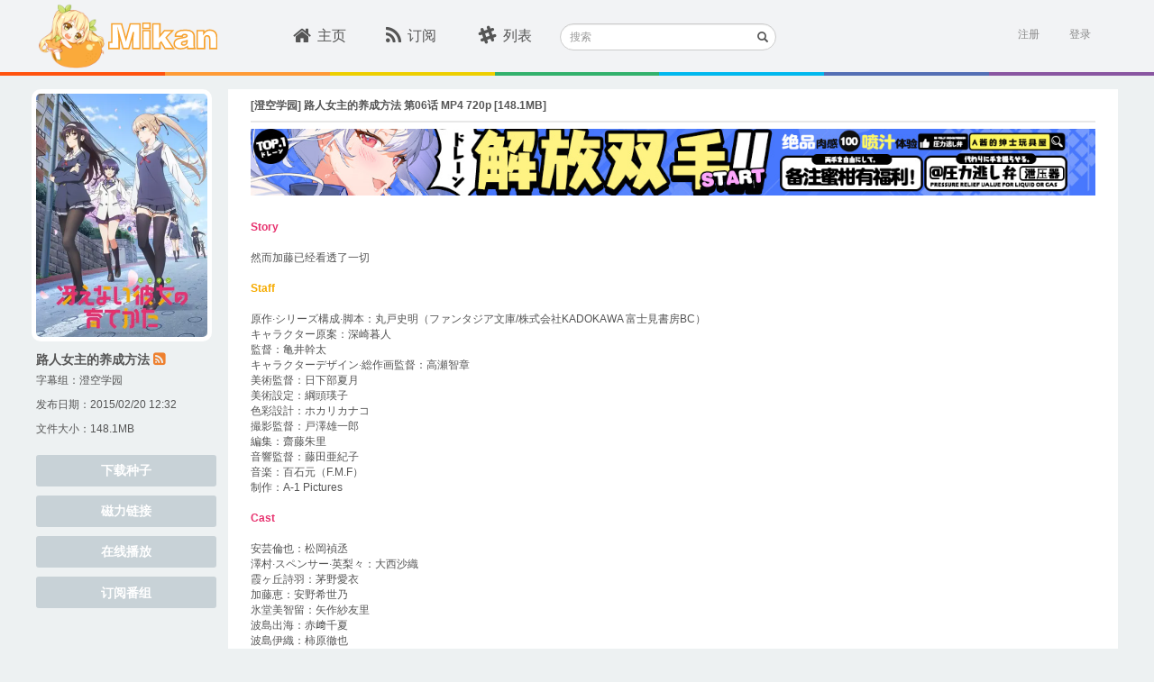

--- FILE ---
content_type: text/css
request_url: https://mikanani.me/css/mikan.min.css?v=BgnOAfR_3VfhpdfW0WBlvPvNAZl933rSFc0qtUGyqJg
body_size: 15817
content:
.mCustomScrollbar{-ms-touch-action:pinch-zoom;touch-action:pinch-zoom}.mCustomScrollbar.mCS_no_scrollbar,.mCustomScrollbar.mCS_touch_action{-ms-touch-action:auto;touch-action:auto}.mCustomScrollBox{position:relative;overflow:hidden;height:100%;max-width:100%;outline:none;direction:ltr}.mCSB_container{overflow:hidden;width:auto;height:auto}.mCSB_inside>.mCSB_container{margin-right:30px}.mCSB_container.mCS_no_scrollbar_y.mCS_y_hidden{margin-right:0}.mCS-dir-rtl>.mCSB_inside>.mCSB_container{margin-right:0;margin-left:30px}.mCS-dir-rtl>.mCSB_inside>.mCSB_container.mCS_no_scrollbar_y.mCS_y_hidden{margin-left:0}.mCSB_scrollTools{position:absolute;width:16px;height:auto;left:auto;top:0;right:0;bottom:0}.mCSB_outside+.mCSB_scrollTools{right:-26px}.mCS-dir-rtl>.mCSB_inside>.mCSB_scrollTools,.mCS-dir-rtl>.mCSB_outside+.mCSB_scrollTools{right:auto;left:0}.mCS-dir-rtl>.mCSB_outside+.mCSB_scrollTools{left:-26px}.mCSB_scrollTools .mCSB_draggerContainer{position:absolute;top:0;left:0;bottom:0;right:0;height:auto}.mCSB_scrollTools a+.mCSB_draggerContainer{margin:20px 0}.mCSB_scrollTools .mCSB_draggerRail{width:2px;height:100%;margin:0 auto;-webkit-border-radius:16px;-moz-border-radius:16px;border-radius:16px}.mCSB_scrollTools .mCSB_dragger{cursor:pointer;width:100%;height:30px;z-index:1}.mCSB_scrollTools .mCSB_dragger .mCSB_dragger_bar{position:relative;width:4px;height:100%;margin:0 auto;-webkit-border-radius:16px;-moz-border-radius:16px;border-radius:16px;text-align:center}.mCSB_scrollTools_vertical.mCSB_scrollTools_onDrag_expand .mCSB_dragger.mCSB_dragger_onDrag_expanded .mCSB_dragger_bar,.mCSB_scrollTools_vertical.mCSB_scrollTools_onDrag_expand .mCSB_draggerContainer:hover .mCSB_dragger .mCSB_dragger_bar{width:12px}.mCSB_scrollTools_vertical.mCSB_scrollTools_onDrag_expand .mCSB_dragger.mCSB_dragger_onDrag_expanded+.mCSB_draggerRail,.mCSB_scrollTools_vertical.mCSB_scrollTools_onDrag_expand .mCSB_draggerContainer:hover .mCSB_draggerRail{width:8px}.mCSB_scrollTools .mCSB_buttonUp,.mCSB_scrollTools .mCSB_buttonDown{display:block;position:absolute;height:20px;width:100%;overflow:hidden;margin:0 auto;cursor:pointer}.mCSB_scrollTools .mCSB_buttonDown{bottom:0}.mCSB_horizontal.mCSB_inside>.mCSB_container{margin-right:0;margin-bottom:30px}.mCSB_horizontal.mCSB_outside>.mCSB_container{min-height:100%}.mCSB_horizontal>.mCSB_container.mCS_no_scrollbar_x.mCS_x_hidden{margin-bottom:0}.mCSB_scrollTools.mCSB_scrollTools_horizontal{width:auto;height:16px;top:auto;right:0;bottom:0;left:0}.mCustomScrollBox+.mCSB_scrollTools.mCSB_scrollTools_horizontal,.mCustomScrollBox+.mCSB_scrollTools+.mCSB_scrollTools.mCSB_scrollTools_horizontal{bottom:-26px}.mCSB_scrollTools.mCSB_scrollTools_horizontal a+.mCSB_draggerContainer{margin:0 20px}.mCSB_scrollTools.mCSB_scrollTools_horizontal .mCSB_draggerRail{width:100%;height:2px;margin:7px 0}.mCSB_scrollTools.mCSB_scrollTools_horizontal .mCSB_dragger{width:30px;height:100%;left:0}.mCSB_scrollTools.mCSB_scrollTools_horizontal .mCSB_dragger .mCSB_dragger_bar{width:100%;height:4px;margin:6px auto}.mCSB_scrollTools_horizontal.mCSB_scrollTools_onDrag_expand .mCSB_dragger.mCSB_dragger_onDrag_expanded .mCSB_dragger_bar,.mCSB_scrollTools_horizontal.mCSB_scrollTools_onDrag_expand .mCSB_draggerContainer:hover .mCSB_dragger .mCSB_dragger_bar{height:12px;margin:2px auto}.mCSB_scrollTools_horizontal.mCSB_scrollTools_onDrag_expand .mCSB_dragger.mCSB_dragger_onDrag_expanded+.mCSB_draggerRail,.mCSB_scrollTools_horizontal.mCSB_scrollTools_onDrag_expand .mCSB_draggerContainer:hover .mCSB_draggerRail{height:8px;margin:4px 0}.mCSB_scrollTools.mCSB_scrollTools_horizontal .mCSB_buttonLeft,.mCSB_scrollTools.mCSB_scrollTools_horizontal .mCSB_buttonRight{display:block;position:absolute;width:20px;height:100%;overflow:hidden;margin:0 auto;cursor:pointer}.mCSB_scrollTools.mCSB_scrollTools_horizontal .mCSB_buttonLeft{left:0}.mCSB_scrollTools.mCSB_scrollTools_horizontal .mCSB_buttonRight{right:0}.mCSB_container_wrapper{position:absolute;height:auto;width:auto;overflow:hidden;top:0;left:0;right:0;bottom:0;margin-right:30px;margin-bottom:30px}.mCSB_container_wrapper>.mCSB_container{padding-right:30px;padding-bottom:30px;-webkit-box-sizing:border-box;-moz-box-sizing:border-box;box-sizing:border-box}.mCSB_vertical_horizontal>.mCSB_scrollTools.mCSB_scrollTools_vertical{bottom:20px}.mCSB_vertical_horizontal>.mCSB_scrollTools.mCSB_scrollTools_horizontal{right:20px}.mCSB_container_wrapper.mCS_no_scrollbar_x.mCS_x_hidden+.mCSB_scrollTools.mCSB_scrollTools_vertical{bottom:0}.mCSB_container_wrapper.mCS_no_scrollbar_y.mCS_y_hidden+.mCSB_scrollTools~.mCSB_scrollTools.mCSB_scrollTools_horizontal,.mCS-dir-rtl>.mCustomScrollBox.mCSB_vertical_horizontal.mCSB_inside>.mCSB_scrollTools.mCSB_scrollTools_horizontal{right:0}.mCS-dir-rtl>.mCustomScrollBox.mCSB_vertical_horizontal.mCSB_inside>.mCSB_scrollTools.mCSB_scrollTools_horizontal{left:20px}.mCS-dir-rtl>.mCustomScrollBox.mCSB_vertical_horizontal.mCSB_inside>.mCSB_container_wrapper.mCS_no_scrollbar_y.mCS_y_hidden+.mCSB_scrollTools~.mCSB_scrollTools.mCSB_scrollTools_horizontal{left:0}.mCS-dir-rtl>.mCSB_inside>.mCSB_container_wrapper{margin-right:0;margin-left:30px}.mCSB_container_wrapper.mCS_no_scrollbar_y.mCS_y_hidden>.mCSB_container{padding-right:0}.mCSB_container_wrapper.mCS_no_scrollbar_x.mCS_x_hidden>.mCSB_container{padding-bottom:0}.mCustomScrollBox.mCSB_vertical_horizontal.mCSB_inside>.mCSB_container_wrapper.mCS_no_scrollbar_y.mCS_y_hidden{margin-right:0;margin-left:0}.mCustomScrollBox.mCSB_vertical_horizontal.mCSB_inside>.mCSB_container_wrapper.mCS_no_scrollbar_x.mCS_x_hidden{margin-bottom:0}.mCSB_scrollTools,.mCSB_scrollTools .mCSB_dragger .mCSB_dragger_bar,.mCSB_scrollTools .mCSB_buttonUp,.mCSB_scrollTools .mCSB_buttonDown,.mCSB_scrollTools .mCSB_buttonLeft,.mCSB_scrollTools .mCSB_buttonRight{-webkit-transition:opacity .2s ease-in-out,background-color .2s ease-in-out;-moz-transition:opacity .2s ease-in-out,background-color .2s ease-in-out;-o-transition:opacity .2s ease-in-out,background-color .2s ease-in-out;transition:opacity .2s ease-in-out,background-color .2s ease-in-out}.mCSB_scrollTools_vertical.mCSB_scrollTools_onDrag_expand .mCSB_dragger_bar,.mCSB_scrollTools_vertical.mCSB_scrollTools_onDrag_expand .mCSB_draggerRail,.mCSB_scrollTools_horizontal.mCSB_scrollTools_onDrag_expand .mCSB_dragger_bar,.mCSB_scrollTools_horizontal.mCSB_scrollTools_onDrag_expand .mCSB_draggerRail{-webkit-transition:width .2s ease-out .2s,height .2s ease-out .2s,margin-left .2s ease-out .2s,margin-right .2s ease-out .2s,margin-top .2s ease-out .2s,margin-bottom .2s ease-out .2s,opacity .2s ease-in-out,background-color .2s ease-in-out;-moz-transition:width .2s ease-out .2s,height .2s ease-out .2s,margin-left .2s ease-out .2s,margin-right .2s ease-out .2s,margin-top .2s ease-out .2s,margin-bottom .2s ease-out .2s,opacity .2s ease-in-out,background-color .2s ease-in-out;-o-transition:width .2s ease-out .2s,height .2s ease-out .2s,margin-left .2s ease-out .2s,margin-right .2s ease-out .2s,margin-top .2s ease-out .2s,margin-bottom .2s ease-out .2s,opacity .2s ease-in-out,background-color .2s ease-in-out;transition:width .2s ease-out .2s,height .2s ease-out .2s,margin-left .2s ease-out .2s,margin-right .2s ease-out .2s,margin-top .2s ease-out .2s,margin-bottom .2s ease-out .2s,opacity .2s ease-in-out,background-color .2s ease-in-out}.mCSB_scrollTools{opacity:.75;filter:"alpha(opacity=75)";-ms-filter:"alpha(opacity=75)"}.mCS-autoHide>.mCustomScrollBox>.mCSB_scrollTools,.mCS-autoHide>.mCustomScrollBox~.mCSB_scrollTools{opacity:0;filter:"alpha(opacity=0)";-ms-filter:"alpha(opacity=0)"}.mCustomScrollbar>.mCustomScrollBox>.mCSB_scrollTools.mCSB_scrollTools_onDrag,.mCustomScrollbar>.mCustomScrollBox~.mCSB_scrollTools.mCSB_scrollTools_onDrag,.mCustomScrollBox:hover>.mCSB_scrollTools,.mCustomScrollBox:hover~.mCSB_scrollTools,.mCS-autoHide:hover>.mCustomScrollBox>.mCSB_scrollTools,.mCS-autoHide:hover>.mCustomScrollBox~.mCSB_scrollTools{opacity:1;filter:"alpha(opacity=100)";-ms-filter:"alpha(opacity=100)"}.mCSB_scrollTools .mCSB_draggerRail{background-color:#000;background-color:rgba(0,0,0,.4);filter:"alpha(opacity=40)";-ms-filter:"alpha(opacity=40)"}.mCSB_scrollTools .mCSB_dragger .mCSB_dragger_bar{background-color:#fff;background-color:rgba(255,255,255,.75);filter:"alpha(opacity=75)";-ms-filter:"alpha(opacity=75)"}.mCSB_scrollTools .mCSB_dragger:hover .mCSB_dragger_bar{background-color:#fff;background-color:rgba(255,255,255,.85);filter:"alpha(opacity=85)";-ms-filter:"alpha(opacity=85)"}.mCSB_scrollTools .mCSB_dragger:active .mCSB_dragger_bar,.mCSB_scrollTools .mCSB_dragger.mCSB_dragger_onDrag .mCSB_dragger_bar{background-color:#fff;background-color:rgba(255,255,255,.9);filter:"alpha(opacity=90)";-ms-filter:"alpha(opacity=90)"}.mCSB_scrollTools .mCSB_buttonUp,.mCSB_scrollTools .mCSB_buttonDown,.mCSB_scrollTools .mCSB_buttonLeft,.mCSB_scrollTools .mCSB_buttonRight{background-image:url(../lib/mikancss/mCSB_buttons.png);background-repeat:no-repeat;opacity:.4;filter:"alpha(opacity=40)";-ms-filter:"alpha(opacity=40)"}.mCSB_scrollTools .mCSB_buttonUp{background-position:0 0}.mCSB_scrollTools .mCSB_buttonDown{background-position:0 -20px}.mCSB_scrollTools .mCSB_buttonLeft{background-position:0 -40px}.mCSB_scrollTools .mCSB_buttonRight{background-position:0 -56px}.mCSB_scrollTools .mCSB_buttonUp:hover,.mCSB_scrollTools .mCSB_buttonDown:hover,.mCSB_scrollTools .mCSB_buttonLeft:hover,.mCSB_scrollTools .mCSB_buttonRight:hover{opacity:.75;filter:"alpha(opacity=75)";-ms-filter:"alpha(opacity=75)"}.mCSB_scrollTools .mCSB_buttonUp:active,.mCSB_scrollTools .mCSB_buttonDown:active,.mCSB_scrollTools .mCSB_buttonLeft:active,.mCSB_scrollTools .mCSB_buttonRight:active{opacity:.9;filter:"alpha(opacity=90)";-ms-filter:"alpha(opacity=90)"}.mCS-dark.mCSB_scrollTools .mCSB_draggerRail{background-color:#000;background-color:rgba(0,0,0,.15)}.mCS-dark.mCSB_scrollTools .mCSB_dragger .mCSB_dragger_bar{background-color:#000;background-color:rgba(0,0,0,.75)}.mCS-dark.mCSB_scrollTools .mCSB_dragger:hover .mCSB_dragger_bar{background-color:rgba(0,0,0,.85)}.mCS-dark.mCSB_scrollTools .mCSB_dragger:active .mCSB_dragger_bar,.mCS-dark.mCSB_scrollTools .mCSB_dragger.mCSB_dragger_onDrag .mCSB_dragger_bar{background-color:rgba(0,0,0,.9)}.mCS-dark.mCSB_scrollTools .mCSB_buttonUp{background-position:-80px 0}.mCS-dark.mCSB_scrollTools .mCSB_buttonDown{background-position:-80px -20px}.mCS-dark.mCSB_scrollTools .mCSB_buttonLeft{background-position:-80px -40px}.mCS-dark.mCSB_scrollTools .mCSB_buttonRight{background-position:-80px -56px}.mCS-light-2.mCSB_scrollTools .mCSB_draggerRail,.mCS-dark-2.mCSB_scrollTools .mCSB_draggerRail{width:4px;background-color:#fff;background-color:rgba(255,255,255,.1);-webkit-border-radius:1px;-moz-border-radius:1px;border-radius:1px}.mCS-light-2.mCSB_scrollTools .mCSB_dragger .mCSB_dragger_bar,.mCS-dark-2.mCSB_scrollTools .mCSB_dragger .mCSB_dragger_bar{width:4px;background-color:#fff;background-color:rgba(255,255,255,.75);-webkit-border-radius:1px;-moz-border-radius:1px;border-radius:1px}.mCS-light-2.mCSB_scrollTools_horizontal .mCSB_draggerRail,.mCS-dark-2.mCSB_scrollTools_horizontal .mCSB_draggerRail,.mCS-light-2.mCSB_scrollTools_horizontal .mCSB_dragger .mCSB_dragger_bar,.mCS-dark-2.mCSB_scrollTools_horizontal .mCSB_dragger .mCSB_dragger_bar{width:100%;height:4px;margin:6px auto}.mCS-light-2.mCSB_scrollTools .mCSB_dragger:hover .mCSB_dragger_bar{background-color:#fff;background-color:rgba(255,255,255,.85)}.mCS-light-2.mCSB_scrollTools .mCSB_dragger:active .mCSB_dragger_bar,.mCS-light-2.mCSB_scrollTools .mCSB_dragger.mCSB_dragger_onDrag .mCSB_dragger_bar{background-color:#fff;background-color:rgba(255,255,255,.9)}.mCS-light-2.mCSB_scrollTools .mCSB_buttonUp{background-position:-32px 0}.mCS-light-2.mCSB_scrollTools .mCSB_buttonDown{background-position:-32px -20px}.mCS-light-2.mCSB_scrollTools .mCSB_buttonLeft{background-position:-40px -40px}.mCS-light-2.mCSB_scrollTools .mCSB_buttonRight{background-position:-40px -56px}.mCS-dark-2.mCSB_scrollTools .mCSB_draggerRail{background-color:#000;background-color:rgba(0,0,0,.1);-webkit-border-radius:1px;-moz-border-radius:1px;border-radius:1px}.mCS-dark-2.mCSB_scrollTools .mCSB_dragger .mCSB_dragger_bar{background-color:#000;background-color:rgba(0,0,0,.75);-webkit-border-radius:1px;-moz-border-radius:1px;border-radius:1px}.mCS-dark-2.mCSB_scrollTools .mCSB_dragger:hover .mCSB_dragger_bar{background-color:#000;background-color:rgba(0,0,0,.85)}.mCS-dark-2.mCSB_scrollTools .mCSB_dragger:active .mCSB_dragger_bar,.mCS-dark-2.mCSB_scrollTools .mCSB_dragger.mCSB_dragger_onDrag .mCSB_dragger_bar{background-color:#000;background-color:rgba(0,0,0,.9)}.mCS-dark-2.mCSB_scrollTools .mCSB_buttonUp{background-position:-112px 0}.mCS-dark-2.mCSB_scrollTools .mCSB_buttonDown{background-position:-112px -20px}.mCS-dark-2.mCSB_scrollTools .mCSB_buttonLeft{background-position:-120px -40px}.mCS-dark-2.mCSB_scrollTools .mCSB_buttonRight{background-position:-120px -56px}.mCS-light-thick.mCSB_scrollTools .mCSB_draggerRail,.mCS-dark-thick.mCSB_scrollTools .mCSB_draggerRail{width:4px;background-color:#fff;background-color:rgba(255,255,255,.1);-webkit-border-radius:2px;-moz-border-radius:2px;border-radius:2px}.mCS-light-thick.mCSB_scrollTools .mCSB_dragger .mCSB_dragger_bar,.mCS-dark-thick.mCSB_scrollTools .mCSB_dragger .mCSB_dragger_bar{width:6px;background-color:#fff;background-color:rgba(255,255,255,.75);-webkit-border-radius:2px;-moz-border-radius:2px;border-radius:2px}.mCS-light-thick.mCSB_scrollTools_horizontal .mCSB_draggerRail,.mCS-dark-thick.mCSB_scrollTools_horizontal .mCSB_draggerRail{width:100%;height:4px;margin:6px 0}.mCS-light-thick.mCSB_scrollTools_horizontal .mCSB_dragger .mCSB_dragger_bar,.mCS-dark-thick.mCSB_scrollTools_horizontal .mCSB_dragger .mCSB_dragger_bar{width:100%;height:6px;margin:5px auto}.mCS-light-thick.mCSB_scrollTools .mCSB_dragger:hover .mCSB_dragger_bar{background-color:#fff;background-color:rgba(255,255,255,.85)}.mCS-light-thick.mCSB_scrollTools .mCSB_dragger:active .mCSB_dragger_bar,.mCS-light-thick.mCSB_scrollTools .mCSB_dragger.mCSB_dragger_onDrag .mCSB_dragger_bar{background-color:#fff;background-color:rgba(255,255,255,.9)}.mCS-light-thick.mCSB_scrollTools .mCSB_buttonUp{background-position:-16px 0}.mCS-light-thick.mCSB_scrollTools .mCSB_buttonDown{background-position:-16px -20px}.mCS-light-thick.mCSB_scrollTools .mCSB_buttonLeft{background-position:-20px -40px}.mCS-light-thick.mCSB_scrollTools .mCSB_buttonRight{background-position:-20px -56px}.mCS-dark-thick.mCSB_scrollTools .mCSB_draggerRail{background-color:#000;background-color:rgba(0,0,0,.1);-webkit-border-radius:2px;-moz-border-radius:2px;border-radius:2px}.mCS-dark-thick.mCSB_scrollTools .mCSB_dragger .mCSB_dragger_bar{background-color:#000;background-color:rgba(0,0,0,.75);-webkit-border-radius:2px;-moz-border-radius:2px;border-radius:2px}.mCS-dark-thick.mCSB_scrollTools .mCSB_dragger:hover .mCSB_dragger_bar{background-color:#000;background-color:rgba(0,0,0,.85)}.mCS-dark-thick.mCSB_scrollTools .mCSB_dragger:active .mCSB_dragger_bar,.mCS-dark-thick.mCSB_scrollTools .mCSB_dragger.mCSB_dragger_onDrag .mCSB_dragger_bar{background-color:#000;background-color:rgba(0,0,0,.9)}.mCS-dark-thick.mCSB_scrollTools .mCSB_buttonUp{background-position:-96px 0}.mCS-dark-thick.mCSB_scrollTools .mCSB_buttonDown{background-position:-96px -20px}.mCS-dark-thick.mCSB_scrollTools .mCSB_buttonLeft{background-position:-100px -40px}.mCS-dark-thick.mCSB_scrollTools .mCSB_buttonRight{background-position:-100px -56px}.mCS-light-thin.mCSB_scrollTools .mCSB_draggerRail{background-color:#fff;background-color:rgba(255,255,255,.1)}.mCS-light-thin.mCSB_scrollTools .mCSB_dragger .mCSB_dragger_bar,.mCS-dark-thin.mCSB_scrollTools .mCSB_dragger .mCSB_dragger_bar{width:2px}.mCS-light-thin.mCSB_scrollTools_horizontal .mCSB_draggerRail,.mCS-dark-thin.mCSB_scrollTools_horizontal .mCSB_draggerRail{width:100%}.mCS-light-thin.mCSB_scrollTools_horizontal .mCSB_dragger .mCSB_dragger_bar,.mCS-dark-thin.mCSB_scrollTools_horizontal .mCSB_dragger .mCSB_dragger_bar{width:100%;height:2px;margin:7px auto}.mCS-dark-thin.mCSB_scrollTools .mCSB_draggerRail{background-color:#000;background-color:rgba(0,0,0,.15)}.mCS-dark-thin.mCSB_scrollTools .mCSB_dragger .mCSB_dragger_bar{background-color:#000;background-color:rgba(0,0,0,.75)}.mCS-dark-thin.mCSB_scrollTools .mCSB_dragger:hover .mCSB_dragger_bar{background-color:#000;background-color:rgba(0,0,0,.85)}.mCS-dark-thin.mCSB_scrollTools .mCSB_dragger:active .mCSB_dragger_bar,.mCS-dark-thin.mCSB_scrollTools .mCSB_dragger.mCSB_dragger_onDrag .mCSB_dragger_bar{background-color:#000;background-color:rgba(0,0,0,.9)}.mCS-dark-thin.mCSB_scrollTools .mCSB_buttonUp{background-position:-80px 0}.mCS-dark-thin.mCSB_scrollTools .mCSB_buttonDown{background-position:-80px -20px}.mCS-dark-thin.mCSB_scrollTools .mCSB_buttonLeft{background-position:-80px -40px}.mCS-dark-thin.mCSB_scrollTools .mCSB_buttonRight{background-position:-80px -56px}.mCS-rounded.mCSB_scrollTools .mCSB_draggerRail{background-color:#fff;background-color:rgba(255,255,255,.15)}.mCS-rounded.mCSB_scrollTools .mCSB_dragger,.mCS-rounded-dark.mCSB_scrollTools .mCSB_dragger,.mCS-rounded-dots.mCSB_scrollTools .mCSB_dragger,.mCS-rounded-dots-dark.mCSB_scrollTools .mCSB_dragger{height:14px}.mCS-rounded.mCSB_scrollTools .mCSB_dragger .mCSB_dragger_bar,.mCS-rounded-dark.mCSB_scrollTools .mCSB_dragger .mCSB_dragger_bar,.mCS-rounded-dots.mCSB_scrollTools .mCSB_dragger .mCSB_dragger_bar,.mCS-rounded-dots-dark.mCSB_scrollTools .mCSB_dragger .mCSB_dragger_bar{width:14px;margin:0 1px}.mCS-rounded.mCSB_scrollTools_horizontal .mCSB_dragger,.mCS-rounded-dark.mCSB_scrollTools_horizontal .mCSB_dragger,.mCS-rounded-dots.mCSB_scrollTools_horizontal .mCSB_dragger,.mCS-rounded-dots-dark.mCSB_scrollTools_horizontal .mCSB_dragger{width:14px}.mCS-rounded.mCSB_scrollTools_horizontal .mCSB_dragger .mCSB_dragger_bar,.mCS-rounded-dark.mCSB_scrollTools_horizontal .mCSB_dragger .mCSB_dragger_bar,.mCS-rounded-dots.mCSB_scrollTools_horizontal .mCSB_dragger .mCSB_dragger_bar,.mCS-rounded-dots-dark.mCSB_scrollTools_horizontal .mCSB_dragger .mCSB_dragger_bar{height:14px;margin:1px 0}.mCS-rounded.mCSB_scrollTools_vertical.mCSB_scrollTools_onDrag_expand .mCSB_dragger.mCSB_dragger_onDrag_expanded .mCSB_dragger_bar,.mCS-rounded.mCSB_scrollTools_vertical.mCSB_scrollTools_onDrag_expand .mCSB_draggerContainer:hover .mCSB_dragger .mCSB_dragger_bar,.mCS-rounded-dark.mCSB_scrollTools_vertical.mCSB_scrollTools_onDrag_expand .mCSB_dragger.mCSB_dragger_onDrag_expanded .mCSB_dragger_bar,.mCS-rounded-dark.mCSB_scrollTools_vertical.mCSB_scrollTools_onDrag_expand .mCSB_draggerContainer:hover .mCSB_dragger .mCSB_dragger_bar{width:16px;height:16px;margin:-1px 0}.mCS-rounded.mCSB_scrollTools_vertical.mCSB_scrollTools_onDrag_expand .mCSB_dragger.mCSB_dragger_onDrag_expanded+.mCSB_draggerRail,.mCS-rounded.mCSB_scrollTools_vertical.mCSB_scrollTools_onDrag_expand .mCSB_draggerContainer:hover .mCSB_draggerRail,.mCS-rounded-dark.mCSB_scrollTools_vertical.mCSB_scrollTools_onDrag_expand .mCSB_dragger.mCSB_dragger_onDrag_expanded+.mCSB_draggerRail,.mCS-rounded-dark.mCSB_scrollTools_vertical.mCSB_scrollTools_onDrag_expand .mCSB_draggerContainer:hover .mCSB_draggerRail{width:4px}.mCS-rounded.mCSB_scrollTools_horizontal.mCSB_scrollTools_onDrag_expand .mCSB_dragger.mCSB_dragger_onDrag_expanded .mCSB_dragger_bar,.mCS-rounded.mCSB_scrollTools_horizontal.mCSB_scrollTools_onDrag_expand .mCSB_draggerContainer:hover .mCSB_dragger .mCSB_dragger_bar,.mCS-rounded-dark.mCSB_scrollTools_horizontal.mCSB_scrollTools_onDrag_expand .mCSB_dragger.mCSB_dragger_onDrag_expanded .mCSB_dragger_bar,.mCS-rounded-dark.mCSB_scrollTools_horizontal.mCSB_scrollTools_onDrag_expand .mCSB_draggerContainer:hover .mCSB_dragger .mCSB_dragger_bar{height:16px;width:16px;margin:0 -1px}.mCS-rounded.mCSB_scrollTools_horizontal.mCSB_scrollTools_onDrag_expand .mCSB_dragger.mCSB_dragger_onDrag_expanded+.mCSB_draggerRail,.mCS-rounded.mCSB_scrollTools_horizontal.mCSB_scrollTools_onDrag_expand .mCSB_draggerContainer:hover .mCSB_draggerRail,.mCS-rounded-dark.mCSB_scrollTools_horizontal.mCSB_scrollTools_onDrag_expand .mCSB_dragger.mCSB_dragger_onDrag_expanded+.mCSB_draggerRail,.mCS-rounded-dark.mCSB_scrollTools_horizontal.mCSB_scrollTools_onDrag_expand .mCSB_draggerContainer:hover .mCSB_draggerRail{height:4px;margin:6px 0}.mCS-rounded.mCSB_scrollTools .mCSB_buttonUp{background-position:0 -72px}.mCS-rounded.mCSB_scrollTools .mCSB_buttonDown{background-position:0 -92px}.mCS-rounded.mCSB_scrollTools .mCSB_buttonLeft{background-position:0 -112px}.mCS-rounded.mCSB_scrollTools .mCSB_buttonRight{background-position:0 -128px}.mCS-rounded-dark.mCSB_scrollTools .mCSB_dragger .mCSB_dragger_bar,.mCS-rounded-dots-dark.mCSB_scrollTools .mCSB_dragger .mCSB_dragger_bar{background-color:#000;background-color:rgba(0,0,0,.75)}.mCS-rounded-dark.mCSB_scrollTools .mCSB_draggerRail{background-color:#000;background-color:rgba(0,0,0,.15)}.mCS-rounded-dark.mCSB_scrollTools .mCSB_dragger:hover .mCSB_dragger_bar,.mCS-rounded-dots-dark.mCSB_scrollTools .mCSB_dragger:hover .mCSB_dragger_bar{background-color:#000;background-color:rgba(0,0,0,.85)}.mCS-rounded-dark.mCSB_scrollTools .mCSB_dragger:active .mCSB_dragger_bar,.mCS-rounded-dark.mCSB_scrollTools .mCSB_dragger.mCSB_dragger_onDrag .mCSB_dragger_bar,.mCS-rounded-dots-dark.mCSB_scrollTools .mCSB_dragger:active .mCSB_dragger_bar,.mCS-rounded-dots-dark.mCSB_scrollTools .mCSB_dragger.mCSB_dragger_onDrag .mCSB_dragger_bar{background-color:#000;background-color:rgba(0,0,0,.9)}.mCS-rounded-dark.mCSB_scrollTools .mCSB_buttonUp{background-position:-80px -72px}.mCS-rounded-dark.mCSB_scrollTools .mCSB_buttonDown{background-position:-80px -92px}.mCS-rounded-dark.mCSB_scrollTools .mCSB_buttonLeft{background-position:-80px -112px}.mCS-rounded-dark.mCSB_scrollTools .mCSB_buttonRight{background-position:-80px -128px}.mCS-rounded-dots.mCSB_scrollTools_vertical .mCSB_draggerRail,.mCS-rounded-dots-dark.mCSB_scrollTools_vertical .mCSB_draggerRail{width:4px}.mCS-rounded-dots.mCSB_scrollTools .mCSB_draggerRail,.mCS-rounded-dots-dark.mCSB_scrollTools .mCSB_draggerRail,.mCS-rounded-dots.mCSB_scrollTools_horizontal .mCSB_draggerRail,.mCS-rounded-dots-dark.mCSB_scrollTools_horizontal .mCSB_draggerRail{background-color:transparent;background-position:center}.mCS-rounded-dots.mCSB_scrollTools .mCSB_draggerRail,.mCS-rounded-dots-dark.mCSB_scrollTools .mCSB_draggerRail{background-image:url("[data-uri]");background-repeat:repeat-y;opacity:.3;filter:"alpha(opacity=30)";-ms-filter:"alpha(opacity=30)"}.mCS-rounded-dots.mCSB_scrollTools_horizontal .mCSB_draggerRail,.mCS-rounded-dots-dark.mCSB_scrollTools_horizontal .mCSB_draggerRail{height:4px;margin:6px 0;background-repeat:repeat-x}.mCS-rounded-dots.mCSB_scrollTools .mCSB_buttonUp{background-position:-16px -72px}.mCS-rounded-dots.mCSB_scrollTools .mCSB_buttonDown{background-position:-16px -92px}.mCS-rounded-dots.mCSB_scrollTools .mCSB_buttonLeft{background-position:-20px -112px}.mCS-rounded-dots.mCSB_scrollTools .mCSB_buttonRight{background-position:-20px -128px}.mCS-rounded-dots-dark.mCSB_scrollTools .mCSB_draggerRail{background-image:url("[data-uri]")}.mCS-rounded-dots-dark.mCSB_scrollTools .mCSB_buttonUp{background-position:-96px -72px}.mCS-rounded-dots-dark.mCSB_scrollTools .mCSB_buttonDown{background-position:-96px -92px}.mCS-rounded-dots-dark.mCSB_scrollTools .mCSB_buttonLeft{background-position:-100px -112px}.mCS-rounded-dots-dark.mCSB_scrollTools .mCSB_buttonRight{background-position:-100px -128px}.mCS-3d.mCSB_scrollTools .mCSB_dragger .mCSB_dragger_bar,.mCS-3d-dark.mCSB_scrollTools .mCSB_dragger .mCSB_dragger_bar,.mCS-3d-thick.mCSB_scrollTools .mCSB_dragger .mCSB_dragger_bar,.mCS-3d-thick-dark.mCSB_scrollTools .mCSB_dragger .mCSB_dragger_bar{background-repeat:repeat-y;background-image:-moz-linear-gradient(left,rgba(255,255,255,.5) 0%,rgba(255,255,255,0) 100%);background-image:-webkit-gradient(linear,left top,right top,color-stop(0%,rgba(255,255,255,.5)),color-stop(100%,rgba(255,255,255,0)));background-image:-webkit-linear-gradient(left,rgba(255,255,255,.5) 0%,rgba(255,255,255,0) 100%);background-image:-o-linear-gradient(left,rgba(255,255,255,.5) 0%,rgba(255,255,255,0) 100%);background-image:-ms-linear-gradient(left,rgba(255,255,255,.5) 0%,rgba(255,255,255,0) 100%);background-image:linear-gradient(to right,rgba(255,255,255,.5) 0%,rgba(255,255,255,0) 100%)}.mCS-3d.mCSB_scrollTools_horizontal .mCSB_dragger .mCSB_dragger_bar,.mCS-3d-dark.mCSB_scrollTools_horizontal .mCSB_dragger .mCSB_dragger_bar,.mCS-3d-thick.mCSB_scrollTools_horizontal .mCSB_dragger .mCSB_dragger_bar,.mCS-3d-thick-dark.mCSB_scrollTools_horizontal .mCSB_dragger .mCSB_dragger_bar{background-repeat:repeat-x;background-image:-moz-linear-gradient(top,rgba(255,255,255,.5) 0%,rgba(255,255,255,0) 100%);background-image:-webkit-gradient(linear,left top,left bottom,color-stop(0%,rgba(255,255,255,.5)),color-stop(100%,rgba(255,255,255,0)));background-image:-webkit-linear-gradient(top,rgba(255,255,255,.5) 0%,rgba(255,255,255,0) 100%);background-image:-o-linear-gradient(top,rgba(255,255,255,.5) 0%,rgba(255,255,255,0) 100%);background-image:-ms-linear-gradient(top,rgba(255,255,255,.5) 0%,rgba(255,255,255,0) 100%);background-image:linear-gradient(to bottom,rgba(255,255,255,.5) 0%,rgba(255,255,255,0) 100%)}.mCS-3d.mCSB_scrollTools_vertical .mCSB_dragger,.mCS-3d-dark.mCSB_scrollTools_vertical .mCSB_dragger{height:70px}.mCS-3d.mCSB_scrollTools_horizontal .mCSB_dragger,.mCS-3d-dark.mCSB_scrollTools_horizontal .mCSB_dragger{width:70px}.mCS-3d.mCSB_scrollTools,.mCS-3d-dark.mCSB_scrollTools{opacity:1;filter:"alpha(opacity=30)";-ms-filter:"alpha(opacity=30)"}.mCS-3d.mCSB_scrollTools .mCSB_draggerRail,.mCS-3d.mCSB_scrollTools .mCSB_dragger .mCSB_dragger_bar,.mCS-3d-dark.mCSB_scrollTools .mCSB_draggerRail,.mCS-3d-dark.mCSB_scrollTools .mCSB_dragger .mCSB_dragger_bar{-webkit-border-radius:16px;-moz-border-radius:16px;border-radius:16px}.mCS-3d.mCSB_scrollTools .mCSB_draggerRail,.mCS-3d-dark.mCSB_scrollTools .mCSB_draggerRail{width:8px;background-color:#000;background-color:rgba(0,0,0,.2);box-shadow:inset 1px 0 1px rgba(0,0,0,.5),inset -1px 0 1px rgba(255,255,255,.2)}.mCS-3d.mCSB_scrollTools .mCSB_dragger .mCSB_dragger_bar,.mCS-3d.mCSB_scrollTools .mCSB_dragger:hover .mCSB_dragger_bar,.mCS-3d.mCSB_scrollTools .mCSB_dragger:active .mCSB_dragger_bar,.mCS-3d.mCSB_scrollTools .mCSB_dragger.mCSB_dragger_onDrag .mCSB_dragger_bar,.mCS-3d-dark.mCSB_scrollTools .mCSB_dragger .mCSB_dragger_bar,.mCS-3d-dark.mCSB_scrollTools .mCSB_dragger:hover .mCSB_dragger_bar,.mCS-3d-dark.mCSB_scrollTools .mCSB_dragger:active .mCSB_dragger_bar,.mCS-3d-dark.mCSB_scrollTools .mCSB_dragger.mCSB_dragger_onDrag .mCSB_dragger_bar{background-color:#555}.mCS-3d.mCSB_scrollTools .mCSB_dragger .mCSB_dragger_bar,.mCS-3d-dark.mCSB_scrollTools .mCSB_dragger .mCSB_dragger_bar{width:8px}.mCS-3d.mCSB_scrollTools_horizontal .mCSB_draggerRail,.mCS-3d-dark.mCSB_scrollTools_horizontal .mCSB_draggerRail{width:100%;height:8px;margin:4px 0;box-shadow:inset 0 1px 1px rgba(0,0,0,.5),inset 0 -1px 1px rgba(255,255,255,.2)}.mCS-3d.mCSB_scrollTools_horizontal .mCSB_dragger .mCSB_dragger_bar,.mCS-3d-dark.mCSB_scrollTools_horizontal .mCSB_dragger .mCSB_dragger_bar{width:100%;height:8px;margin:4px auto}.mCS-3d.mCSB_scrollTools .mCSB_buttonUp{background-position:-32px -72px}.mCS-3d.mCSB_scrollTools .mCSB_buttonDown{background-position:-32px -92px}.mCS-3d.mCSB_scrollTools .mCSB_buttonLeft{background-position:-40px -112px}.mCS-3d.mCSB_scrollTools .mCSB_buttonRight{background-position:-40px -128px}.mCS-3d-dark.mCSB_scrollTools .mCSB_draggerRail{background-color:#000;background-color:rgba(0,0,0,.1);box-shadow:inset 1px 0 1px rgba(0,0,0,.1)}.mCS-3d-dark.mCSB_scrollTools_horizontal .mCSB_draggerRail{box-shadow:inset 0 1px 1px rgba(0,0,0,.1)}.mCS-3d-dark.mCSB_scrollTools .mCSB_buttonUp{background-position:-112px -72px}.mCS-3d-dark.mCSB_scrollTools .mCSB_buttonDown{background-position:-112px -92px}.mCS-3d-dark.mCSB_scrollTools .mCSB_buttonLeft{background-position:-120px -112px}.mCS-3d-dark.mCSB_scrollTools .mCSB_buttonRight{background-position:-120px -128px}.mCS-3d-thick.mCSB_scrollTools,.mCS-3d-thick-dark.mCSB_scrollTools{opacity:1;filter:"alpha(opacity=30)";-ms-filter:"alpha(opacity=30)"}.mCS-3d-thick.mCSB_scrollTools,.mCS-3d-thick-dark.mCSB_scrollTools,.mCS-3d-thick.mCSB_scrollTools .mCSB_draggerContainer,.mCS-3d-thick-dark.mCSB_scrollTools .mCSB_draggerContainer{-webkit-border-radius:7px;-moz-border-radius:7px;border-radius:7px}.mCS-3d-thick.mCSB_scrollTools .mCSB_dragger .mCSB_dragger_bar,.mCS-3d-thick-dark.mCSB_scrollTools .mCSB_dragger .mCSB_dragger_bar{-webkit-border-radius:5px;-moz-border-radius:5px;border-radius:5px}.mCSB_inside+.mCS-3d-thick.mCSB_scrollTools_vertical,.mCSB_inside+.mCS-3d-thick-dark.mCSB_scrollTools_vertical{right:1px}.mCS-3d-thick.mCSB_scrollTools_vertical,.mCS-3d-thick-dark.mCSB_scrollTools_vertical{box-shadow:inset 1px 0 1px rgba(0,0,0,.1),inset 0 0 14px rgba(0,0,0,.5)}.mCS-3d-thick.mCSB_scrollTools_horizontal,.mCS-3d-thick-dark.mCSB_scrollTools_horizontal{bottom:1px;box-shadow:inset 0 1px 1px rgba(0,0,0,.1),inset 0 0 14px rgba(0,0,0,.5)}.mCS-3d-thick.mCSB_scrollTools .mCSB_dragger .mCSB_dragger_bar,.mCS-3d-thick-dark.mCSB_scrollTools .mCSB_dragger .mCSB_dragger_bar{box-shadow:inset 1px 0 0 rgba(255,255,255,.4);width:12px;margin:2px;position:absolute;height:auto;top:0;bottom:0;left:0;right:0}.mCS-3d-thick.mCSB_scrollTools_horizontal .mCSB_dragger .mCSB_dragger_bar,.mCS-3d-thick-dark.mCSB_scrollTools_horizontal .mCSB_dragger .mCSB_dragger_bar{box-shadow:inset 0 1px 0 rgba(255,255,255,.4)}.mCS-3d-thick.mCSB_scrollTools .mCSB_dragger .mCSB_dragger_bar,.mCS-3d-thick.mCSB_scrollTools .mCSB_dragger:hover .mCSB_dragger_bar,.mCS-3d-thick.mCSB_scrollTools .mCSB_dragger:active .mCSB_dragger_bar,.mCS-3d-thick.mCSB_scrollTools .mCSB_dragger.mCSB_dragger_onDrag .mCSB_dragger_bar{background-color:#555}.mCS-3d-thick.mCSB_scrollTools_horizontal .mCSB_dragger .mCSB_dragger_bar,.mCS-3d-thick-dark.mCSB_scrollTools_horizontal .mCSB_dragger .mCSB_dragger_bar{height:12px;width:auto}.mCS-3d-thick.mCSB_scrollTools .mCSB_draggerContainer{background-color:#000;background-color:rgba(0,0,0,.05);box-shadow:inset 1px 1px 16px rgba(0,0,0,.1)}.mCS-3d-thick.mCSB_scrollTools .mCSB_draggerRail{background-color:transparent}.mCS-3d-thick.mCSB_scrollTools .mCSB_buttonUp{background-position:-32px -72px}.mCS-3d-thick.mCSB_scrollTools .mCSB_buttonDown{background-position:-32px -92px}.mCS-3d-thick.mCSB_scrollTools .mCSB_buttonLeft{background-position:-40px -112px}.mCS-3d-thick.mCSB_scrollTools .mCSB_buttonRight{background-position:-40px -128px}.mCS-3d-thick-dark.mCSB_scrollTools{box-shadow:inset 0 0 14px rgba(0,0,0,.2)}.mCS-3d-thick-dark.mCSB_scrollTools_horizontal{box-shadow:inset 0 1px 1px rgba(0,0,0,.1),inset 0 0 14px rgba(0,0,0,.2)}.mCS-3d-thick-dark.mCSB_scrollTools .mCSB_dragger .mCSB_dragger_bar{box-shadow:inset 1px 0 0 rgba(255,255,255,.4),inset -1px 0 0 rgba(0,0,0,.2)}.mCS-3d-thick-dark.mCSB_scrollTools_horizontal .mCSB_dragger .mCSB_dragger_bar{box-shadow:inset 0 1px 0 rgba(255,255,255,.4),inset 0 -1px 0 rgba(0,0,0,.2)}.mCS-3d-thick-dark.mCSB_scrollTools .mCSB_dragger .mCSB_dragger_bar,.mCS-3d-thick-dark.mCSB_scrollTools .mCSB_dragger:hover .mCSB_dragger_bar,.mCS-3d-thick-dark.mCSB_scrollTools .mCSB_dragger:active .mCSB_dragger_bar,.mCS-3d-thick-dark.mCSB_scrollTools .mCSB_dragger.mCSB_dragger_onDrag .mCSB_dragger_bar{background-color:#777}.mCS-3d-thick-dark.mCSB_scrollTools .mCSB_draggerContainer{background-color:#fff;background-color:rgba(0,0,0,.05);box-shadow:inset 1px 1px 16px rgba(0,0,0,.1)}.mCS-3d-thick-dark.mCSB_scrollTools .mCSB_draggerRail{background-color:transparent}.mCS-3d-thick-dark.mCSB_scrollTools .mCSB_buttonUp{background-position:-112px -72px}.mCS-3d-thick-dark.mCSB_scrollTools .mCSB_buttonDown{background-position:-112px -92px}.mCS-3d-thick-dark.mCSB_scrollTools .mCSB_buttonLeft{background-position:-120px -112px}.mCS-3d-thick-dark.mCSB_scrollTools .mCSB_buttonRight{background-position:-120px -128px}.mCSB_outside+.mCS-minimal.mCSB_scrollTools_vertical,.mCSB_outside+.mCS-minimal-dark.mCSB_scrollTools_vertical{right:0;margin:12px 0}.mCustomScrollBox.mCS-minimal+.mCSB_scrollTools.mCSB_scrollTools_horizontal,.mCustomScrollBox.mCS-minimal+.mCSB_scrollTools+.mCSB_scrollTools.mCSB_scrollTools_horizontal,.mCustomScrollBox.mCS-minimal-dark+.mCSB_scrollTools.mCSB_scrollTools_horizontal,.mCustomScrollBox.mCS-minimal-dark+.mCSB_scrollTools+.mCSB_scrollTools.mCSB_scrollTools_horizontal{bottom:0;margin:0 12px}.mCS-dir-rtl>.mCSB_outside+.mCS-minimal.mCSB_scrollTools_vertical,.mCS-dir-rtl>.mCSB_outside+.mCS-minimal-dark.mCSB_scrollTools_vertical{left:0;right:auto}.mCS-minimal.mCSB_scrollTools .mCSB_draggerRail,.mCS-minimal-dark.mCSB_scrollTools .mCSB_draggerRail{background-color:transparent}.mCS-minimal.mCSB_scrollTools_vertical .mCSB_dragger,.mCS-minimal-dark.mCSB_scrollTools_vertical .mCSB_dragger{height:50px}.mCS-minimal.mCSB_scrollTools_horizontal .mCSB_dragger,.mCS-minimal-dark.mCSB_scrollTools_horizontal .mCSB_dragger{width:50px}.mCS-minimal.mCSB_scrollTools .mCSB_dragger .mCSB_dragger_bar{background-color:#fff;background-color:rgba(255,255,255,.2);filter:"alpha(opacity=20)";-ms-filter:"alpha(opacity=20)"}.mCS-minimal.mCSB_scrollTools .mCSB_dragger:active .mCSB_dragger_bar,.mCS-minimal.mCSB_scrollTools .mCSB_dragger.mCSB_dragger_onDrag .mCSB_dragger_bar{background-color:#fff;background-color:rgba(255,255,255,.5);filter:"alpha(opacity=50)";-ms-filter:"alpha(opacity=50)"}.mCS-minimal-dark.mCSB_scrollTools .mCSB_dragger .mCSB_dragger_bar{background-color:#000;background-color:rgba(0,0,0,.2);filter:"alpha(opacity=20)";-ms-filter:"alpha(opacity=20)"}.mCS-minimal-dark.mCSB_scrollTools .mCSB_dragger:active .mCSB_dragger_bar,.mCS-minimal-dark.mCSB_scrollTools .mCSB_dragger.mCSB_dragger_onDrag .mCSB_dragger_bar{background-color:#000;background-color:rgba(0,0,0,.5);filter:"alpha(opacity=50)";-ms-filter:"alpha(opacity=50)"}.mCS-light-3.mCSB_scrollTools .mCSB_draggerRail,.mCS-dark-3.mCSB_scrollTools .mCSB_draggerRail{width:6px;background-color:#000;background-color:rgba(0,0,0,.2)}.mCS-light-3.mCSB_scrollTools .mCSB_dragger .mCSB_dragger_bar,.mCS-dark-3.mCSB_scrollTools .mCSB_dragger .mCSB_dragger_bar{width:6px}.mCS-light-3.mCSB_scrollTools_horizontal .mCSB_dragger .mCSB_dragger_bar,.mCS-dark-3.mCSB_scrollTools_horizontal .mCSB_dragger .mCSB_dragger_bar,.mCS-light-3.mCSB_scrollTools_horizontal .mCSB_draggerRail,.mCS-dark-3.mCSB_scrollTools_horizontal .mCSB_draggerRail{width:100%;height:6px;margin:5px 0}.mCS-light-3.mCSB_scrollTools_vertical.mCSB_scrollTools_onDrag_expand .mCSB_dragger.mCSB_dragger_onDrag_expanded+.mCSB_draggerRail,.mCS-light-3.mCSB_scrollTools_vertical.mCSB_scrollTools_onDrag_expand .mCSB_draggerContainer:hover .mCSB_draggerRail,.mCS-dark-3.mCSB_scrollTools_vertical.mCSB_scrollTools_onDrag_expand .mCSB_dragger.mCSB_dragger_onDrag_expanded+.mCSB_draggerRail,.mCS-dark-3.mCSB_scrollTools_vertical.mCSB_scrollTools_onDrag_expand .mCSB_draggerContainer:hover .mCSB_draggerRail{width:12px}.mCS-light-3.mCSB_scrollTools_horizontal.mCSB_scrollTools_onDrag_expand .mCSB_dragger.mCSB_dragger_onDrag_expanded+.mCSB_draggerRail,.mCS-light-3.mCSB_scrollTools_horizontal.mCSB_scrollTools_onDrag_expand .mCSB_draggerContainer:hover .mCSB_draggerRail,.mCS-dark-3.mCSB_scrollTools_horizontal.mCSB_scrollTools_onDrag_expand .mCSB_dragger.mCSB_dragger_onDrag_expanded+.mCSB_draggerRail,.mCS-dark-3.mCSB_scrollTools_horizontal.mCSB_scrollTools_onDrag_expand .mCSB_draggerContainer:hover .mCSB_draggerRail{height:12px;margin:2px 0}.mCS-light-3.mCSB_scrollTools .mCSB_buttonUp{background-position:-32px -72px}.mCS-light-3.mCSB_scrollTools .mCSB_buttonDown{background-position:-32px -92px}.mCS-light-3.mCSB_scrollTools .mCSB_buttonLeft{background-position:-40px -112px}.mCS-light-3.mCSB_scrollTools .mCSB_buttonRight{background-position:-40px -128px}.mCS-dark-3.mCSB_scrollTools .mCSB_dragger .mCSB_dragger_bar{background-color:#000;background-color:rgba(0,0,0,.75)}.mCS-dark-3.mCSB_scrollTools .mCSB_dragger:hover .mCSB_dragger_bar{background-color:#000;background-color:rgba(0,0,0,.85)}.mCS-dark-3.mCSB_scrollTools .mCSB_dragger:active .mCSB_dragger_bar,.mCS-dark-3.mCSB_scrollTools .mCSB_dragger.mCSB_dragger_onDrag .mCSB_dragger_bar{background-color:#000;background-color:rgba(0,0,0,.9)}.mCS-dark-3.mCSB_scrollTools .mCSB_draggerRail{background-color:#000;background-color:rgba(0,0,0,.1)}.mCS-dark-3.mCSB_scrollTools .mCSB_buttonUp{background-position:-112px -72px}.mCS-dark-3.mCSB_scrollTools .mCSB_buttonDown{background-position:-112px -92px}.mCS-dark-3.mCSB_scrollTools .mCSB_buttonLeft{background-position:-120px -112px}.mCS-dark-3.mCSB_scrollTools .mCSB_buttonRight{background-position:-120px -128px}.mCS-inset.mCSB_scrollTools .mCSB_draggerRail,.mCS-inset-dark.mCSB_scrollTools .mCSB_draggerRail,.mCS-inset-2.mCSB_scrollTools .mCSB_draggerRail,.mCS-inset-2-dark.mCSB_scrollTools .mCSB_draggerRail,.mCS-inset-3.mCSB_scrollTools .mCSB_draggerRail,.mCS-inset-3-dark.mCSB_scrollTools .mCSB_draggerRail{width:12px;background-color:#000;background-color:rgba(0,0,0,.2)}.mCS-inset.mCSB_scrollTools .mCSB_dragger .mCSB_dragger_bar,.mCS-inset-dark.mCSB_scrollTools .mCSB_dragger .mCSB_dragger_bar,.mCS-inset-2.mCSB_scrollTools .mCSB_dragger .mCSB_dragger_bar,.mCS-inset-2-dark.mCSB_scrollTools .mCSB_dragger .mCSB_dragger_bar,.mCS-inset-3.mCSB_scrollTools .mCSB_dragger .mCSB_dragger_bar,.mCS-inset-3-dark.mCSB_scrollTools .mCSB_dragger .mCSB_dragger_bar{width:6px;margin:3px 5px;position:absolute;height:auto;top:0;bottom:0;left:0;right:0}.mCS-inset.mCSB_scrollTools_horizontal .mCSB_dragger .mCSB_dragger_bar,.mCS-inset-dark.mCSB_scrollTools_horizontal .mCSB_dragger .mCSB_dragger_bar,.mCS-inset-2.mCSB_scrollTools_horizontal .mCSB_dragger .mCSB_dragger_bar,.mCS-inset-2-dark.mCSB_scrollTools_horizontal .mCSB_dragger .mCSB_dragger_bar,.mCS-inset-3.mCSB_scrollTools_horizontal .mCSB_dragger .mCSB_dragger_bar,.mCS-inset-3-dark.mCSB_scrollTools_horizontal .mCSB_dragger .mCSB_dragger_bar{height:6px;margin:5px 3px;position:absolute;width:auto;top:0;bottom:0;left:0;right:0}.mCS-inset.mCSB_scrollTools_horizontal .mCSB_draggerRail,.mCS-inset-dark.mCSB_scrollTools_horizontal .mCSB_draggerRail,.mCS-inset-2.mCSB_scrollTools_horizontal .mCSB_draggerRail,.mCS-inset-2-dark.mCSB_scrollTools_horizontal .mCSB_draggerRail,.mCS-inset-3.mCSB_scrollTools_horizontal .mCSB_draggerRail,.mCS-inset-3-dark.mCSB_scrollTools_horizontal .mCSB_draggerRail{width:100%;height:12px;margin:2px 0}.mCS-inset.mCSB_scrollTools .mCSB_buttonUp,.mCS-inset-2.mCSB_scrollTools .mCSB_buttonUp,.mCS-inset-3.mCSB_scrollTools .mCSB_buttonUp{background-position:-32px -72px}.mCS-inset.mCSB_scrollTools .mCSB_buttonDown,.mCS-inset-2.mCSB_scrollTools .mCSB_buttonDown,.mCS-inset-3.mCSB_scrollTools .mCSB_buttonDown{background-position:-32px -92px}.mCS-inset.mCSB_scrollTools .mCSB_buttonLeft,.mCS-inset-2.mCSB_scrollTools .mCSB_buttonLeft,.mCS-inset-3.mCSB_scrollTools .mCSB_buttonLeft{background-position:-40px -112px}.mCS-inset.mCSB_scrollTools .mCSB_buttonRight,.mCS-inset-2.mCSB_scrollTools .mCSB_buttonRight,.mCS-inset-3.mCSB_scrollTools .mCSB_buttonRight{background-position:-40px -128px}.mCS-inset-dark.mCSB_scrollTools .mCSB_dragger .mCSB_dragger_bar,.mCS-inset-2-dark.mCSB_scrollTools .mCSB_dragger .mCSB_dragger_bar,.mCS-inset-3-dark.mCSB_scrollTools .mCSB_dragger .mCSB_dragger_bar{background-color:#000;background-color:rgba(0,0,0,.75)}.mCS-inset-dark.mCSB_scrollTools .mCSB_dragger:hover .mCSB_dragger_bar,.mCS-inset-2-dark.mCSB_scrollTools .mCSB_dragger:hover .mCSB_dragger_bar,.mCS-inset-3-dark.mCSB_scrollTools .mCSB_dragger:hover .mCSB_dragger_bar{background-color:#000;background-color:rgba(0,0,0,.85)}.mCS-inset-dark.mCSB_scrollTools .mCSB_dragger:active .mCSB_dragger_bar,.mCS-inset-dark.mCSB_scrollTools .mCSB_dragger.mCSB_dragger_onDrag .mCSB_dragger_bar,.mCS-inset-2-dark.mCSB_scrollTools .mCSB_dragger:active .mCSB_dragger_bar,.mCS-inset-2-dark.mCSB_scrollTools .mCSB_dragger.mCSB_dragger_onDrag .mCSB_dragger_bar,.mCS-inset-3-dark.mCSB_scrollTools .mCSB_dragger:active .mCSB_dragger_bar,.mCS-inset-3-dark.mCSB_scrollTools .mCSB_dragger.mCSB_dragger_onDrag .mCSB_dragger_bar{background-color:#000;background-color:rgba(0,0,0,.9)}.mCS-inset-dark.mCSB_scrollTools .mCSB_draggerRail,.mCS-inset-2-dark.mCSB_scrollTools .mCSB_draggerRail,.mCS-inset-3-dark.mCSB_scrollTools .mCSB_draggerRail{background-color:#000;background-color:rgba(0,0,0,.1)}.mCS-inset-dark.mCSB_scrollTools .mCSB_buttonUp,.mCS-inset-2-dark.mCSB_scrollTools .mCSB_buttonUp,.mCS-inset-3-dark.mCSB_scrollTools .mCSB_buttonUp{background-position:-112px -72px}.mCS-inset-dark.mCSB_scrollTools .mCSB_buttonDown,.mCS-inset-2-dark.mCSB_scrollTools .mCSB_buttonDown,.mCS-inset-3-dark.mCSB_scrollTools .mCSB_buttonDown{background-position:-112px -92px}.mCS-inset-dark.mCSB_scrollTools .mCSB_buttonLeft,.mCS-inset-2-dark.mCSB_scrollTools .mCSB_buttonLeft,.mCS-inset-3-dark.mCSB_scrollTools .mCSB_buttonLeft{background-position:-120px -112px}.mCS-inset-dark.mCSB_scrollTools .mCSB_buttonRight,.mCS-inset-2-dark.mCSB_scrollTools .mCSB_buttonRight,.mCS-inset-3-dark.mCSB_scrollTools .mCSB_buttonRight{background-position:-120px -128px}.mCS-inset-2.mCSB_scrollTools .mCSB_draggerRail,.mCS-inset-2-dark.mCSB_scrollTools .mCSB_draggerRail{background-color:transparent;border-width:1px;border-style:solid;border-color:#fff;border-color:rgba(255,255,255,.2);-webkit-box-sizing:border-box;-moz-box-sizing:border-box;box-sizing:border-box}.mCS-inset-2-dark.mCSB_scrollTools .mCSB_draggerRail{border-color:#000;border-color:rgba(0,0,0,.2)}.mCS-inset-3.mCSB_scrollTools .mCSB_draggerRail{background-color:#fff;background-color:rgba(255,255,255,.6)}.mCS-inset-3-dark.mCSB_scrollTools .mCSB_draggerRail{background-color:#000;background-color:rgba(0,0,0,.6)}.mCS-inset-3.mCSB_scrollTools .mCSB_dragger .mCSB_dragger_bar{background-color:#000;background-color:rgba(0,0,0,.75)}.mCS-inset-3.mCSB_scrollTools .mCSB_dragger:hover .mCSB_dragger_bar{background-color:#000;background-color:rgba(0,0,0,.85)}.mCS-inset-3.mCSB_scrollTools .mCSB_dragger:active .mCSB_dragger_bar,.mCS-inset-3.mCSB_scrollTools .mCSB_dragger.mCSB_dragger_onDrag .mCSB_dragger_bar{background-color:#000;background-color:rgba(0,0,0,.9)}.mCS-inset-3-dark.mCSB_scrollTools .mCSB_dragger .mCSB_dragger_bar{background-color:#fff;background-color:rgba(255,255,255,.75)}.mCS-inset-3-dark.mCSB_scrollTools .mCSB_dragger:hover .mCSB_dragger_bar{background-color:#fff;background-color:rgba(255,255,255,.85)}.mCS-inset-3-dark.mCSB_scrollTools .mCSB_dragger:active .mCSB_dragger_bar,.mCS-inset-3-dark.mCSB_scrollTools .mCSB_dragger.mCSB_dragger_onDrag .mCSB_dragger_bar{background-color:#fff;background-color:rgba(255,255,255,.9)}.popover{-moz-border-radius:3px;-webkit-border-radius:3px;border-radius:3px;-moz-box-shadow:0 0 3px #888;-webkit-box-shadow:0 0 3px #888;box-shadow:0 0 3px #888}.popover-default>.popover-title{background-color:#f2f3f5;color:#333}#login-popover{background-color:#f2f3f5;width:253px;height:287px}#login-popover-conent{margin-left:12px}#login-popover-input{background-color:#fff;height:100px;margin-top:30px;width:228px;border-radius:3px}#login-popover-div-username{border-bottom:1px solid #f2f3f5;width:200px;height:49px;margin-left:14px}#login-popover-input-username{border:0 none;margin-left:3px;margin-top:14px}#login-popover-input-username:focus{outline:0}#login-popover-input-password{border:0 none;margin-left:6px;margin-top:14px}#login-popover-input-password:focus{outline:0}#login-popover-div-password{border-top:1px solid #f2f3f5;width:200px;height:49px;margin-left:14px}#login-popover-submit{background-color:#c8d2d7;border-radius:3px;color:#fff;margin-top:20px;width:228px;height:40px}#login-popover-submit:hover{background-color:#b6c2c9}#login-popover-password{font-size:12px;color:#555}#login-popover-remember-password>input{margin-top:1px}#login-popover-forget-password{margin-right:12px;margin-top:-1px}#login-popover-create-account{font-size:12px;color:#27b2b5;text-decoration:none;margin-top:8px}.popover-default.bottom>.arrow::after{border-bottom-color:#f2f3f5}.logmod{margin-top:-60px;position:relative}.logmod::after{clear:both;content:"";display:table}.logmod__wrapper{display:block;background:#fff;position:relative;width:390px;border-radius:4px;box-shadow:0 0 18px rgba(0,0,0,.2);margin:120px auto}.logmod__container{overflow:hidden;width:100%}.logmod__container::after{clear:both;content:"";display:table}.logmod__tab{position:relative;width:100%;height:0;overflow:hidden;opacity:0;visibility:hidden}.logmod__tab-wrapper{width:100%;height:auto;overflow:hidden}.logmod__tab.show{opacity:1;height:100%;visibility:visible}.logmod__tabs{list-style:none;padding:0;margin:0}.logmod__tabs::after{clear:both;content:"";display:table}.logmod__tabs li.current a{background:#fff;color:#555}.logmod__tabs li a{background:#c8d2d7 none repeat scroll 0 0;color:#fff;cursor:pointer;float:left;font-size:20px;height:50px;line-height:50px;position:relative;text-align:center;text-decoration:none;width:50%}.logmod__tabs li a:focus{outline:none}.logmod__heading{text-align:center;padding:12px 0 12px 0}.logmod__heading-subtitle{color:#61ccd1;display:block;font-size:15px;line-height:25px}.logmod__form{margin-left:13px;margin-right:13px}.simform{position:relative}.simform__actions{padding:15px;font-size:14px}.simform__actions::after{clear:both;content:"";display:table}.simform__actions .sumbit{height:48px;float:right;color:#fff;width:50%;font-weight:700;font-size:16px;background:#4caf50;margin-top:7px}.simform__actions .sumbit::after{clear:both;content:"";display:table}.simform__actions-sidetext{display:inline-block;float:left;width:50%;padding:0 10px;margin:9px 0 0 0;color:#8c979e;text-align:center;line-height:24px}.simform__actions-sidetext::after{clear:both;content:"";display:table}.logmod__inputs{height:40px;position:relative;margin-bottom:20px}.logmod__inputs.full{width:100%;clear:both}.logmod__inputs.firsthalf{width:48%;float:left;margin-right:14px}.logmod__inputs.lasthalf{width:48%;float:left}.logmod__inputs .logmod-icon{border-right:1px solid #bfbfbf;height:25px;margin-top:8px;padding:2px 13px;pointer-events:none;position:absolute}.logmod__inputs .logmod-icon.password{margin-left:3px;padding-right:15px}.logmod-input-control{background-color:#fff;background-image:none;border:1px solid #ccc;border-radius:3px;box-shadow:0 1px 1px rgba(0,0,0,.075) inset;color:#555;display:block;font-size:12px;height:40px;line-height:1.42857;padding:6px 12px;transition:border-color .15s ease-in-out 0s,box-shadow .15s ease-in-out 0s;width:100%}.logmod-input-control:focus{border-color:#61ccd1;outline:0 none}.logmod-submit{background-color:#c8d2d7;border-radius:3px;color:#fff;height:40px;margin-top:10px;width:100%;font-weight:bold}.logmod-submit:hover{background-color:#61ccd1;color:#fff}.logmod label.error{color:#f00;font-size:12px;font-weight:normal}#logmod-password{color:#555;font-size:12px;color:#888}#logmod-forget-password{margin-top:-1px;padding-bottom:35px;color:#888}.forget-password{color:#888;text-decoration:none}.forget-password:hover{color:#61ccd1;text-decoration:none}.left-addon .logmod-icon{left:0}.right-addon .logmod-icon{right:0}.left-addon input{padding-left:60px}.right-addon input{padding-right:60px}.publishform-dropdown{display:inline-block;height:40px}.publishform-textarea{display:inline-block;margin-bottom:15px;margin-top:15px}.publishform-textarea:focus{border-color:#61ccd1}.publishform-dropdown:focus{border-color:#61ccd1}.publishform-extrawidth{width:500px}.publishform-tfile{height:40px;margin-bottom:15px;margin-top:15px;display:inline-block}.publishform-tfile-btn{height:40px;padding:8px 12px}.publishform-tfile-text{height:40px}.publishform-tfile-text:focus{border-color:#61ccd1}.publish-suggestion{color:#47c1c5;text-decoration:none;cursor:pointer}.publish-suggestion:hover{color:#47c1c5;text-decoration:none;cursor:pointer}input[readonly]{background-color:#fff !important;cursor:text !important}.publish-noaccess-header{font-size:24px}.publish-noaccess{color:#888;margin-left:77px;margin-top:-30px}.publish-edit{cursor:pointer}.pubgroup-ul{margin-left:0;margin-right:-29px}.pubgroup-ul li{float:none;margin-right:30px;width:200px;height:265px;border-radius:5px 5px 0 0;background-color:#fff;background-repeat:no-repeat;background-position:top;margin-bottom:20px}.pubgroup-ul li .an-info{margin-top:214px;margin-left:-5px;border-left:2px solid #27b2b5;position:absolute;width:200px;height:40px;padding-left:12px}.pubgroup-ul li .an-info .an-info-group{margin-top:12px;width:130px}.pubgroup-ul li .an-info .an-info-icon{width:30px;height:30px;padding-top:7px;text-align:center;font-size:18px;color:#edf1f2;background-color:#b6c2c9;border-radius:5px;margin-right:10px;margin-top:-24px;float:right}.pubgroup-ul li .an-info .an-text{width:130px;color:#222;display:block;white-space:nowrap;text-overflow:ellipsis;overflow:hidden}.pubgroup-ul li .an-info .an-text:hover{text-decoration:none}.pubgroup-ul li.active{-moz-box-shadow:5px 5px 10px #ddd;-webkit-box-shadow:5px 5px 10px #ddd;box-shadow:5px 5px 10px #ddd}.pubgroup-ul li .an-info .an-info-icon:hover{color:#4bc4c7;background-color:#c8d2d7;cursor:pointer}.pubgroup-ul li .an-info .an-info-icon.active{color:#4bc4c7;background-color:#e7ebee;cursor:pointer}.pubgroup-ul li span{background-size:200px auto;border-radius:5px 5px 0 0;height:200px;margin-left:-5px;position:absolute;width:200px;background-position:center center}.pubgroup-ul li span:hover{cursor:pointer}.pubgroup-subscribe-section{margin-top:-10px;z-index:99999999;border-top:1px solid #ededed;background-color:#f5f5f5;height:65px;padding:25px}.pubgroup-subscribe-submit{background-color:#4bc4c9;border-radius:3px;color:#fff;height:35px;margin-top:-10px;padding:0 20px;float:right;font-size:12px}.pubgroup-subscribe-submit:hover{background-color:#61ccd1;color:#fff}.pubgroup-header{background-color:#64d8da;color:#fff;padding:20px;margin:40px 20px;font-size:14px;border-radius:5px}.pubgroup-sort{width:100px;float:right;background:rgba(255,255,255,.3);padding-top:20px;margin-top:-20px;padding-bottom:20px;margin-bottom:-20px;clear:both;padding-left:20px;margin-right:-35px;position:relative}.pubgroup-date{position:absolute;margin-left:-120px;margin-top:59px;color:#555}.pubgroup-season{width:50px;height:50px;border-radius:50px;background-color:#ededed;color:#888;text-align:center;padding-top:18px;position:absolute;margin-left:-25px;z-index:9999;margin-top:42px}.pubgroup-season.current-season{padding-top:10px}.pubgroup-season:before{background-color:#ededed;content:"";display:inline-block;height:2px;vertical-align:middle;width:50%;position:absolute;margin-top:7px;margin-left:-30px}.pubgroup-season.current-season:before{margin-top:15px}.pubgroup-timeline-wrapper{padding:0 20px 20px 90px;margin-top:-100px;float:left}.pubgroup-timeline-item{margin-bottom:25px;margin-left:70px;position:relative;float:left;clear:both;max-width:980px}.pubgroup-timeline-item .pubgroup-timeline-item-inner{background:#f5f5f5;padding:30px 0 0 45px;position:relative}.pubgroup-timeline-item:before{background:#ededed;border-radius:2px;bottom:-80px;content:"";height:100%;left:-60px;position:absolute;width:2px}.pubgroup-timeline-item:last-child:before{background:#fff;border:2px solid #fff;bottom:-20px;height:84px}.pubgroup-timeline-item:after{background:#ededed;border:2px solid #ededed;border-radius:50%;content:"";height:15px;left:-66px;position:absolute;top:60px;width:15px}.pubgroup-timeline-item:first-child:after,.pubgroup-timeline-item:last-child:after{background:transparent;border:0}.pubgroup-timeline-item.active:after{background:#5bd0d2;border:2px solid #5bd0d2}.pubgroup-timeline-item.active .pubgroup-season{background:#5bd0d2;color:#fff}.pubgroup-timeline-item.active .pubgroup-season:before{background:#5bd0d2}@charset "UTF-8";.main{margin-left:0;margin-right:0}.container{padding:0;width:1200px}.container .row{margin-left:0;margin-right:0}.popover{font-family:'Tahoma','Helvetica','Microsoft YaHei';font-size:12px}.mCSB_outside+.mCS-minimal.mCSB_scrollTools_vertical,.mCSB_outside+.mCS-minimal-dark.mCSB_scrollTools_vertical{margin-bottom:20px;margin-top:30px}.mikan-rss{color:#ee802f;font-size:16px;height:16px;width:16px;cursor:pointer}.mikan-rss:hover,.mikan-rss:focus{color:#ee802f;font-size:16px;height:16px;width:16px;cursor:pointer}.greyout{filter:url("data:image/svg+xml;utf8,<svg xmlns=\'http://www.w3.org/2000/svg\'><filter id=\'grayscale\'><feColorMatrix type=\'matrix\' values=\'0.3333 0.3333 0.3333 0 0 0.3333 0.3333 0.3333 0 0 0.3333 0.3333 0.3333 0 0 0 0 0 1 0\'/></filter></svg>#grayscale");filter:grayscale(100%);-moz-filter:grayscale(100%);-ms-filter:grayscale(100%);-o-filter:grayscale(100%);filter:gray;-webkit-filter:grayscale(100%)}html,body{margin:0;font-family:'Tahoma','Helvetica','Microsoft YaHei';background-color:#edf1f2;color:#555;font-size:12px}#account-bg-wrapper{background:rgba(0,0,0,0) url("/images/account-bg.png") repeat scroll 0 0/cover;height:100%;left:0;overflow:hidden;position:absolute;width:100%}#sk-container{clear:both;padding-top:15px}#sk-top-nav{height:80px;width:1200px}#sk-top-nav #logo{display:inline-block;float:left}#sk-top-nav #logo>#mikan-pic{height:80px}#sk-top-nav #nav-list{display:inline-block;float:left}#sk-top-nav #nav-list .nav-ul{margin-left:50px}#sk-top-nav #nav-list .nav-ul li{font-size:16px;padding-top:36px;text-align:center;width:100px}#sk-top-nav #nav-list .nav-ul li .sk-col,#sk-top-nav #nav-list .nav-ul li #user-welcome #user-name,#sk-top-nav #user-welcome #nav-list .nav-ul li #user-name,#sk-top-nav #nav-list .nav-ul li #user-welcome #head-cir,#sk-top-nav #user-welcome #nav-list .nav-ul li #head-cir,#sk-top-nav #nav-list .nav-ul li #user-welcome #head-pic,#sk-top-nav #user-welcome #nav-list .nav-ul li #head-pic,#sk-top-nav #nav-list .nav-ul #sk-body .an-box .an-ul li .an-info .an-info-group,#sk-body .an-box .an-ul #sk-top-nav #nav-list .nav-ul li .an-info .an-info-group{margin-left:25px;margin-top:-7px}#sk-top-nav #nav-list .nav-ul li.active{color:#4bc4c7}#sk-top-nav #nav-list .nav-ul li i{margin-right:7px}#sk-top-nav #nav-list .nav-ul li.active a{color:#4bc4c7}#sk-top-nav #nav-list .nav-ul li.active a:hover{text-decoration:none}#sk-top-nav #nav-list .nav-ul li:hover{color:#6acccf}#sk-top-nav #nav-list .nav-ul li a{color:#555}#sk-top-nav #nav-list .nav-ul li a:hover{color:#6acccf;text-decoration:none}#sk-top-nav #user-logout{color:#555;display:inline-block;margin-top:5px;text-decoration:none}#sk-top-nav #user-welcome{display:inline-block;float:right;vertical-align:middle;padding-top:25px;width:270px;position:relative}#sk-top-nav #user-login{display:inline-block;margin-right:15px;padding-top:30px}#sk-top-nav #user-login>a{color:#888;text-decoration:none;padding-right:15px;cursor:pointer}#sk-top-nav #user-login>a.active{outline:none;color:#4dc4ca}#sk-top-nav #user-welcome #user-name{width:140px}#sk-top-nav #user-welcome #user-name>.text-right{cursor:default}#sk-top-nav #user-welcome #head-cir{background-color:#fff;border:2px solid #b6c2c9;border-radius:46px;height:46px;margin-left:5px;margin-right:30px;margin-top:-7px;width:46px}#sk-top-nav #user-welcome #head-pic{height:38px;width:38px;border-radius:38px;background-color:#808080;margin-top:2px;margin-left:2px}.search-form{display:block;float:left;height:30px;margin-left:20px;margin-top:26px;position:relative;width:240px}#header-search{border-radius:25px}#header-search:focus{border-color:#61ccd1;outline:0 none}#sk-data-nav{margin-left:0;margin-right:0;height:60px;width:100%;background-color:#fff}#sk-data-nav.stick{position:fixed;top:0;z-index:10000;margin-top:0;width:100%;box-shadow:0 10px 5px -5px #ddd}#sk-data-nav .data-nav-ul{display:inline-block;float:left;margin-left:5px;margin-top:15px}#sk-data-nav .data-nav-ul li{cursor:pointer}#sk-data-nav .data-nav-ul .date-li-1{margin-right:10px;width:100px;border-radius:18px;height:32px;padding-top:9px}#sk-data-nav .data-nav-ul .date-li-1 .date-cir{height:28px;width:28px;border:1px solid #ff530e;border-radius:28px;margin-top:-7px;margin-left:-3px;padding-top:5px;text-align:center;font-size:12px;color:#ff530e}#sk-data-nav .data-nav-ul .date-li-1 .date-cn{color:#ff530e;margin-left:9px}#sk-data-nav .data-nav-ul .date-li-1.active{background-color:#ff530e}#sk-data-nav .data-nav-ul .date-li-1.active .date-cir{background-color:#fff;color:#ff530e}#sk-data-nav .data-nav-ul .date-li-1.active .date-cn{color:#fff}#sk-data-nav .data-nav-ul .date-li-2{margin-right:10px;width:100px;height:32px;padding-top:9px;border-radius:18px}#sk-data-nav .data-nav-ul .date-li-2 .date-cir{height:28px;width:28px;border:1px solid #fe9b36;border-radius:28px;margin-top:-7px;margin-left:-3px;padding-top:5px;text-align:center;font-size:12px;color:#fe9b36}#sk-data-nav .data-nav-ul .date-li-2 .date-cn{color:#fe9b36;margin-left:9px}#sk-data-nav .data-nav-ul .date-li-2.active{background-color:#fe9b36}#sk-data-nav .data-nav-ul .date-li-2.active .date-cir{background-color:#fff;color:#fe9b36}#sk-data-nav .data-nav-ul .date-li-2.active .date-cn{color:#fff}#sk-data-nav .data-nav-ul .date-li-3{margin-right:10px;width:100px;border-radius:18px;height:32px;padding-top:9px}#sk-data-nav .data-nav-ul .date-li-3 .date-cir{height:28px;width:28px;border:1px solid #edcf00;border-radius:28px;margin-top:-7px;margin-left:-3px;padding-top:5px;text-align:center;font-size:12px;color:#edcf00}#sk-data-nav .data-nav-ul .date-li-3 .date-cn{color:#edcf00;margin-left:9px}#sk-data-nav .data-nav-ul .date-li-3.active{background-color:#edcf00}#sk-data-nav .data-nav-ul .date-li-3.active .date-cir{background-color:#fff;color:#edcf00}#sk-data-nav .data-nav-ul .date-li-3.active .date-cn{color:#fff}#sk-data-nav .data-nav-ul .date-li-4{margin-right:10px;width:100px;border-radius:18px;height:32px;padding-top:9px}#sk-data-nav .data-nav-ul .date-li-4 .date-cir{height:28px;width:28px;border:1px solid #32b16c;border-radius:28px;margin-top:-7px;margin-left:-3px;padding-top:5px;text-align:center;font-size:12px;color:#32b16c}#sk-data-nav .data-nav-ul .date-li-4 .date-cn{color:#32b16c;margin-left:9px}#sk-data-nav .data-nav-ul .date-li-4.active{background-color:#32b16c}#sk-data-nav .data-nav-ul .date-li-4.active .date-cir{background-color:#fff;color:#32b16c}#sk-data-nav .data-nav-ul .date-li-4.active .date-cn{color:#fff}#sk-data-nav .data-nav-ul .date-li-5{margin-right:10px;width:100px;border-radius:18px;height:32px;padding-top:9px}#sk-data-nav .data-nav-ul .date-li-5 .date-cir{height:28px;width:28px;border:1px solid #00b8ee;border-radius:28px;margin-top:-7px;margin-left:-3px;padding-top:5px;text-align:center;font-size:12px;color:#00b8ee}#sk-data-nav .data-nav-ul .date-li-5 .date-cn{color:#00b8ee;margin-left:9px}#sk-data-nav .data-nav-ul .date-li-5.active{background-color:#00b8ee}#sk-data-nav .data-nav-ul .date-li-5.active .date-cir{background-color:#fff;color:#00b8ee}#sk-data-nav .data-nav-ul .date-li-5.active .date-cn{color:#fff}#sk-data-nav .data-nav-ul .date-li-6{margin-right:10px;width:100px;border-radius:18px;height:32px;padding-top:9px}#sk-data-nav .data-nav-ul .date-li-6 .date-cir{height:28px;width:28px;border:1px solid #546fb4;border-radius:28px;margin-top:-7px;margin-left:-3px;padding-top:5px;text-align:center;font-size:12px;color:#546fb4}#sk-data-nav .data-nav-ul .date-li-6 .date-cn{color:#546fb4;margin-left:9px}#sk-data-nav .data-nav-ul .date-li-6.active{background-color:#546fb4}#sk-data-nav .data-nav-ul .date-li-6.active .date-cir{background-color:#fff;color:#546fb4}#sk-data-nav .data-nav-ul .date-li-6.active .date-cn{color:#fff}#sk-data-nav .data-nav-ul .date-li-0{margin-right:10px;width:100px;border-radius:18px;height:32px;padding-top:9px}#sk-data-nav .data-nav-ul .date-li-0 .date-cir{height:28px;width:28px;border:1px solid #8956a1;border-radius:28px;margin-top:-7px;margin-left:-3px;padding-top:5px;text-align:center;font-size:12px;color:#8956a1}#sk-data-nav .data-nav-ul .date-li-0 .date-cn{color:#8956a1;margin-left:9px}#sk-data-nav .data-nav-ul .date-li-0.active{background-color:#8956a1}#sk-data-nav .data-nav-ul .date-li-0.active .date-cir{background-color:#fff;color:#8956a1}#sk-data-nav .data-nav-ul .date-li-0.active .date-cn{color:#fff}#sk-data-nav .data-nav-ul .date-li-7{margin-right:10px;width:100px;border-radius:18px;height:32px;padding-top:9px}#sk-data-nav .data-nav-ul .date-li-7 .date-cir{height:28px;width:28px;border:1px solid #59b7d0;border-radius:28px;margin-top:-7px;margin-left:-3px;padding-top:5px;text-align:center;font-size:12px;color:#59b7d0}#sk-data-nav .data-nav-ul .date-li-7 .date-cn{color:#59b7d0;margin-left:9px}#sk-data-nav .data-nav-ul .date-li-7.active{background-color:#59b7d0}#sk-data-nav .data-nav-ul .date-li-7.active .date-cir{background-color:#fff;color:#59b7d0}#sk-data-nav .data-nav-ul .date-li-7.active .date-cn{color:#fff}#sk-data-nav .data-nav-ul .date-li-8{margin-right:10px;width:100px;border-radius:18px;height:32px;padding-top:9px}#sk-data-nav .data-nav-ul .date-li-8 .date-cir{height:28px;width:28px;border:1px solid #4cb665;border-radius:28px;margin-top:-7px;margin-left:-3px;padding-top:5px;text-align:center;font-size:12px;color:#4cb665}#sk-data-nav .data-nav-ul .date-li-8 .date-cn{color:#4cb665;margin-left:9px}#sk-data-nav .data-nav-ul .date-li-8.active{background-color:#4cb665}#sk-data-nav .data-nav-ul .date-li-8.active .date-cir{background-color:#fff;color:#4cb665}#sk-data-nav .data-nav-ul .date-li-8.active .date-cn{color:#fff}.date-select{float:left;margin-top:16px;padding-left:0}.date-select .arr-up,.date-select .arr-down{position:absolute;width:20px;text-align:center;margin-top:-3px;height:10px}.date-select .arr-down{margin-top:6px}.date-select .arr:hover{color:#4bc4c7}#sk-data-nav .date-text,.date-select-row .date-text{margin-left:10px;line-height:14px}#sk-data-nav-fixed{margin-top:-100px;position:fixed;z-index:1000}#an-list{background-color:#fff}#an-list #an-list-nav{background-color:#3bc0c3;height:44px;text-align:center}#an-list #an-list-nav .sk-col,#an-list #an-list-nav #sk-top-nav #user-welcome #user-name,#sk-top-nav #user-welcome #an-list #an-list-nav #user-name,#an-list #an-list-nav #sk-top-nav #user-welcome #head-cir,#sk-top-nav #user-welcome #an-list #an-list-nav #head-cir,#an-list #an-list-nav #sk-top-nav #user-welcome #head-pic,#sk-top-nav #user-welcome #an-list #an-list-nav #head-pic,#an-list #an-list-nav #sk-body .an-box .an-ul li .an-info .an-info-group,#sk-body .an-box .an-ul li .an-info #an-list #an-list-nav .an-info-group{line-height:44px;font-size:14px;color:#fff;padding-left:12px;padding-right:12px}#an-list #an-list-nav .my-rss{padding-left:41px;padding-right:29px;color:#222}#an-list #an-list-nav .my-rss-date{cursor:pointer}#an-list #an-list-nav .my-rss-date:hover{background-color:#27b2b5}#an-list #an-list-nav .my-rss-date.active{background-color:#3fced1}#an-list #an-list-nav .indent-btn{float:right;width:54px;height:44px;padding-top:8.8px}#an-list #an-list-res{overflow:hidden}#an-list #an-list-res .row{height:60px;padding:0 30px 0 30px}#an-list #an-list-res .my-rss-item{height:60px;padding:12px 24px 0 24px;border-bottom:1px dashed #b6c2c9}#an-list #an-list-res .rss-thumb{height:40px;width:40px;background-size:40px 40px}#an-list #an-list-res .rss-name{margin-left:10px;max-width:1000px}#an-list #an-list-res .rss-episode-name{overflow:hidden;white-space:nowrap;max-width:700px;display:inline-block;text-overflow:ellipsis;margin-top:2px}#an-list #an-list-res .publish-date{line-height:40px}#an-list .pagination{margin-left:50px}#an-list .pagination .total{line-height:22px;margin-left:15px}#an-list .pagination ul li{border:1px solid #b6c2c9;padding:2px 7px 2px 7px}#an-list .pagination ul li.active{background-color:#b6c2c9;color:#fff}#an-list .no-episode-update{margin-left:auto;margin-right:auto;text-align:center}.no-subscribe-bangumi{color:#888;font-size:30px;margin-left:auto;margin-right:auto;padding:10px 0 50px;text-align:center}.no-subscribe-bangumi a{color:#4bc4c7}.no-subscribe-bangumi a:hover{color:#4bc4c7;text-decoration:none}.sk-bangumi{position:relative;margin-top:20px;background-color:#fff;padding:10px 40px 10px 40px}.date-select-row{margin:20px -12px -30px 0;background-color:#fff}.date-select-row .date-select{margin-right:27px;margin-top:20px;padding-bottom:10px}[class*=data-scroll-top]{position:absolute;top:-70px}[class*=data-scroll-end]{position:absolute;bottom:70px}#data-row-1,#data-row-2,#data-row-3,#data-row-4,#data-row-5,#data-row-6,#data-row-7,#data-row-8,#data-row-0{font-size:14px;margin-bottom:-15px;margin-left:-40px;margin-top:5px;padding-left:37px}#data-row-1{border-left:3px solid #ff530e}#data-row-2{border-left:3px solid #fe9b36}#data-row-3{border-left:3px solid #edcf00}#data-row-4{border-left:3px solid #32b16c}#data-row-5{border-left:3px solid #00b8ee}#data-row-6{border-left:3px solid #546fb4}#data-row-0{border-left:3px solid #8956a1}#data-row-7{border-left:3px solid #59b7d0}#data-row-8{border-left:3px solid #4cb665}#sk-body .an-box{margin-top:30px;height:280px}#sk-body .mine.an-box{margin-top:0}.an-ul{margin-left:0;margin-right:-29px}.an-ul li{float:left;margin-right:29px;width:200px;height:265px;border-radius:5px 5px 0 0;background-color:#f6f7f9;background-repeat:no-repeat;background-position:top}.an-ul li .num-node{margin-left:185px;margin-top:-10px}.an-ul li .an-info{margin-top:214px;margin-left:-5px;border-left:2px solid #27b2b5;position:absolute;width:200px;height:40px;padding-left:12px}.an-ul li .an-info .an-info-group{width:130px}.an-ul li .an-info .an-info-icon{width:30px;height:30px;padding-top:7px;text-align:center;font-size:18px;color:#edf1f2;background-color:#b6c2c9;border-radius:5px;margin-right:10px;margin-top:3px;float:right}.an-ul li .an-info .date-text{color:#888}.an-ul li .an-info .an-text{width:130px;color:#222}.an-ul li .an-info .an-text:hover{text-decoration:none}.an-ul li.active{-moz-box-shadow:5px 5px 10px #ddd;-webkit-box-shadow:5px 5px 10px #ddd;box-shadow:5px 5px 10px #ddd}.an-ul li .an-info .an-info-icon:hover{color:#4bc4c7;background-color:#c8d2d7;cursor:pointer}.an-ul li .an-info .an-info-icon.active{color:#4bc4c7;background-color:#e7ebee;cursor:pointer}.an-ul li span{background-size:200px auto;border-radius:5px 5px 0 0;height:200px;margin-left:-5px;position:absolute;width:200px;background-position:center center}.an-ul li span:hover{cursor:pointer}#sk-body .an-res-row-frame{position:relative;height:370px;width:1120px;margin-bottom:30px}#sk-body .an-res-row-bg{position:absolute;height:370px;width:1120px}#sk-body .an-res-row{position:absolute;height:370px;width:1120px;text-shadow:0 0 3px #fff;z-index:1}#sk-body .an-res-row .res-left-frame{position:relative;width:220px;height:370px;float:left}#sk-body .an-res-row .res-left-bg{position:absolute;width:220px;height:370px}#sk-body .an-res-row .res-left{padding-top:15px;position:absolute;display:inline-block;width:220px;height:355px;z-index:2}#sk-body .an-res-row .res-left .res-ul-title{padding:20px 0 15px 15px;color:#222;height:55px;font-size:16px}#sk-body .an-res-row .res-left .res-ul-title .res-ul-title-text{overflow:hidden;text-overflow:ellipsis;white-space:nowrap;width:120px}#sk-body .an-res-row .res-left .res-ul{height:240px;overflow:hidden}#sk-body .an-res-row .res-left .res-ul-title .res-all{margin-top:3px;color:#fff;font-size:12px;text-shadow:0 0 5px #000}#sk-body .an-res-row .res-left .res-ul-title .res-all.pull-right:hover{cursor:pointer}#sk-body .an-res-row .res-left .res-ul-title .res-all i.fa{margin-left:5px}#sk-body .an-res-row .res-left .res-ul li{padding:10px;height:40px}#sk-body .an-res-row .res-left .res-ul li .tag-zi,#sk-body .an-res-row .res-left .res-ul li .tag-res-new,#sk-body .an-res-row .res-left .res-ul li .tag-sub,#sk-body .an-res-row .res-left .res-ul li .tag-sub.active{color:#fff;background-color:#ff0;height:18px;width:18px;text-align:center}#sk-body .an-res-row .res-left .res-ul li .tag-res-name{width:155px;padding:0 5px 0 5px}#sk-body .an-res-row .res-left .res-ul li .tag-res-new{background-color:#f00}#sk-body .an-res-row .res-left .res-ul li .tag-sub{background-color:#aaa;float:right}#sk-body .an-res-row .res-left .res-ul li .tag-sub:hover{cursor:pointer}#sk-body .an-res-row .res-left .res-ul li .tag-sub.active{background-color:#fe9b36}#sk-body .an-res-row .res-left .res-ul li .tag-sub.active.all{background-color:#fe9b36}#sk-body .an-res-row .res-left .res-ul li .tag-sub.active.chs{background-color:#85bbfa}#sk-body .an-res-row .res-left .res-ul li .tag-sub.active.cht{background-color:#eb5e71}#sk-body .an-res-row .res-left .res-ul li .tag-res-arrow{width:0;height:0;border-bottom:5px solid #f00;border-left:7px solid transparent;position:absolute;margin-left:-7px;margin-top:-4px}#sk-body .an-res-row .res-left .res-ul li.active{background-color:rgba(255,255,255,.3);color:#000}#sk-body .an-res-row .res-left .res-ul-pagination{margin-top:20px;height:20px}#sk-body .an-res-row .res-left .res-ul-pagination .page-num{text-align:center}#sk-body .an-res-row .res-left .res-ul-pagination em{font-style:normal}#sk-body .an-res-row .res-left .res-ul-pagination em.page-cur{color:#fff}#sk-body .an-res-row .res-left .res-ul-pagination .page-dock{display:inline-block;border:2px solid #fff;height:30px;width:30px;border-radius:30px;position:absolute;margin-left:-10px;margin-top:20px;background-color:#b6c2c9;padding:3px}#sk-body .an-res-row .res-left .res-ul-pagination .page-dock div{position:absolute;display:inline-block;color:#fff;text-align:center;height:25px;width:15px;padding-top:7px}#sk-body .an-res-row .res-left .res-ul-pagination .page-dock div.dock-left{margin-top:-6px}#sk-body .an-res-row .res-left .res-ul-pagination .page-dock div.dock-right{margin-left:8px;margin-top:-6px}#sk-body .an-res-row .res-left .res-ul-pagination .page-dock div.fa-hover:hover{margin-top:-6px;font-size:16px;color:#27b2b5}#sk-body .an-res-row .res-mid-frame{display:inline-block;width:640px;height:370px;float:left;position:relative}#sk-body .an-res-row .res-mid-bg{position:absolute;width:640px;height:370px;opacity:.3;background:#fff}#sk-body .an-res-row .res-mid{position:absolute;padding-top:20px;padding-bottom:30px;padding-left:10px;padding-right:17px;height:370px}#sk-body .an-res-row .res-mid .res-detail-ul{height:330px}#sk-body .an-res-row .res-mid .res-detail-ul li{width:620px;height:56px;border-bottom:1px solid #dedede;padding:15px 5px 15px 5px;color:#555}#sk-body .an-res-row .res-mid .res-detail-ul li:last-child,#sk-body .an-res-row .res-mid .res-detail-ul li:nth-last-child(2){width:620px;height:56px;border-bottom:none;padding:15px 5px 15px 5px;color:#555}#sk-body .an-res-row .res-mid .res-name{position:relative;top:50%;-ms-transform:translateY(-50%);-webkit-transform:translateY(-50%);transform:translateY(-50%);width:460px}.report-error{color:#888;text-decoration:none;cursor:pointer}.report-error:hover{color:#da4f49;text-decoration:none}#sk-body .an-res-row .res-mid .res-date{width:55px;margin-left:35px}#sk-body .an-res-row .res-mid .res-icon{margin-top:-3px;width:32px;height:24px;margin-left:24px;background-color:#b6c2c9;border-radius:3px;text-align:center;padding-top:5px;font-size:16px;color:#edf1f2}#sk-body .an-res-row .res-mid .res-icon a{color:#fff;text-decoration:none}#sk-body .an-res-row .res-mid .res-icon a:hover{color:#fff;text-decoration:none}.see-more{background-color:#c9d2d7;border-radius:25px;color:#555;display:block;float:left;margin-left:518px;margin-top:-20px;padding-bottom:3px;padding-top:1px;text-align:center;width:90px}.see-more:hover,.see-more:focus{background-color:#c9d2d7;color:#555;text-decoration:none}#sk-body .an-res-row .res-right-frame{display:inline-block;position:relative;width:260px;height:370px;float:right}#sk-body .an-res-row .res-right-bg{width:260px;height:370px;position:absolute;opacity:.3;background:#fff}#sk-body .an-res-row .res-right{position:absolute;padding-top:30px;padding-left:15px}#sk-header{background-color:#f2f3f5;height:84px}.ribbon{width:100%;float:left}.ribbon-color1{background-color:#ff530e;width:14.285714%;height:4px;float:left}.ribbon-color2{background-color:#fe9b36;width:14.285714%;height:4px;float:left}.ribbon-color3{background-color:#edcf00;width:14.285714%;height:4px;float:left}.ribbon-color4{background-color:#32b16c;width:14.285714%;height:4px;float:left}.ribbon-color5{background-color:#00b8ee;width:14.285714%;height:4px;float:left}.ribbon-color6{background-color:#546fb4;width:14.285714%;height:4px;float:left}.ribbon-color7{background-color:#8956a1;width:14.285714%;height:4px;float:left}.footer{clear:both;color:#767676;padding-bottom:40px;padding-top:40px;text-align:center}#sk-footer{height:50px;padding:10px;margin-top:10px}#sk-footer div{height:auto}.sk-col,#sk-top-nav #user-welcome #user-name,#sk-top-nav #user-welcome #head-cir,#sk-top-nav #user-welcome #head-pic,#sk-body .an-box .an-ul li .an-info .an-info-group{display:inline-block;float:left}.w-other-h{color:#555}.w-other-h:hover{color:#47c1c5;text-decoration:none}.w-other-nh{color:#555}.w-other-nh:hover{color:#555;text-decoration:none}.w-other-c{color:#888}.w-other-c:hover{color:#8acccf;text-decoration:none}.ellipsis,#sk-body .an-box .an-ul li .an-info .an-text,#sk-body .an-res-row .res-left .res-ul li .tag-res-name{display:block;white-space:nowrap;text-overflow:ellipsis;-o-text-overflow:ellipsis;overflow:hidden}.word-wrap{word-wrap:break-word}.num-node{display:inline-block;position:absolute;border:3px solid #f00;border-radius:20px;height:20px;min-width:20px;background-color:#f00;color:#fff;padding-left:1px;line-height:100%}::-webkit-scrollbar{width:5px;height:5px}::-webkit-scrollbar-track{-webkit-box-shadow:inset 0 0 5px rgba(100,100,100,.2);border-radius:0;background:rgba(100,100,100,.1)}::-webkit-scrollbar-thumb{border-radius:10px;-webkit-box-shadow:inset 0 0 5px rgba(100,100,100,.2);background:rgba(100,100,100,.2)}::-webkit-scrollbar-thumb:hover{border-radius:10px;-webkit-box-shadow:inset 0 0 5px rgba(100,100,100,.2);background:rgba(100,100,100,.2)}.date-btn{width:170px}.default-cursor:hover{cursor:default}.dropdown-menu{min-width:154px}.dropdown-submenu{position:relative}.dropdown-submenu>.dropdown-menu{top:0;left:100%;margin-top:-6px;margin-left:-1px;-webkit-border-radius:0 6px 6px 6px;-moz-border-radius:0 6px 6px;border-radius:0 6px 6px 6px}.dropdown-submenu:hover>.dropdown-menu{display:block}.dropdown-submenu>a:after{display:block;content:" ";float:right;width:0;height:0;border-color:transparent;border-style:solid;border-width:5px 0 5px 5px;border-left-color:#ccc;margin-top:5px;margin-right:-10px}.dropdown-submenu:hover>a:after{border-left-color:#fff}.dropdown-submenu.pull-left{float:none}.dropdown-submenu.pull-left>.dropdown-menu{left:-100%;margin-left:10px;-webkit-border-radius:6px 0 6px 6px;-moz-border-radius:6px 0 6px 6px;border-radius:6px 0 6px 6px}@media(min-width:768px){li.dropdown:hover ul.dropdown-menu{display:block}li.dropdown:hover ul.dropdown-menu li.dropdown-submenu ul.dropdown-menu{display:none}li.dropdown ul.dropdown-menu li.dropdown-submenu:hover ul.dropdown-menu{display:block}.lead{font-size:21px}}.cd-top-announcement{display:inline-block;height:40px;width:40px;bottom:100px;right:10px;box-shadow:0 0 10px rgba(0,0,0,.05);overflow:hidden;text-indent:100%;white-space:nowrap;background:rgba(100,100,100,.8) url(/images/bullhorn-solid.svg) no-repeat center 50%;cursor:pointer}.cd-top{position:fixed;visibility:hidden;opacity:0;-webkit-transition:opacity .3s 0s,visibility 0s .3s;-moz-transition:opacity .3s 0s,visibility 0s .3s;transition:opacity .3s 0s,visibility 0s .3s}.cd-top-btn{display:inline-block;height:40px;width:40px;bottom:40px;right:10px;box-shadow:0 0 10px rgba(0,0,0,.05);overflow:hidden;text-indent:100%;white-space:nowrap;background:rgba(100,100,100,.8) url(/images/cd-top-arrow.svg) no-repeat center 50%}.cd-top.cd-is-visible,.cd-top.cd-fade-out,.no-touch .cd-top:hover{-webkit-transition:opacity .3s 0s,visibility 0s 0s;-moz-transition:opacity .3s 0s,visibility 0s 0s;transition:opacity .3s 0s,visibility 0s 0s}.cd-top.cd-is-visible{visibility:visible;opacity:1}.cd-top.cd-fade-out{opacity:1}.no-touch .cd-top:hover{background-color:#888;opacity:1}@media only screen and (min-width:768px){.cd-top-btn{right:20px;bottom:20px}.cd-top-announcement{bottom:80px;right:20px}}@media only screen and (min-width:1024px){.cd-top-btn{height:60px;width:60px;right:30px;bottom:30px}.cd-top-announcement{height:60px;width:60px;bottom:110px;right:30px}}#announcement{position:fixed;bottom:0;z-index:999;display:none}.announcement-popover-content>div{padding-top:5px;padding-bottom:5px;border-bottom:1px dotted #d3d3d3}.announcement-popover-content .anndate{color:#8acccf}.flag{display:table;width:1200px}.flag__image,.flag__body{display:table-cell;vertical-align:middle}.flag--top .flag__image,.flag--top .flag__body{vertical-align:top}.flag--bottom .flag__image,.flag--bottom .flag__body{vertical-align:bottom}.flag__image{padding-right:24px}.flag__image>img{display:block;max-width:none}.flag--rev .flag__image{padding-right:0;padding-left:24px}.flag__body{width:100%}.note{position:relative;overflow:hidden;color:#fff;background-color:#9b59b6}.note--secondary{background-color:#34495e}.note--success{background-color:#27ae60}.note--warning{background-color:#f39c12}.note--error{background-color:#e74c3c}.note--info{background-color:#3498db}.note--mikan{background-color:#3fced1}.note__icon,.note__text{padding:24px}.note__icon{min-width:80px;text-align:center;font-size:32px;font-size:2rem;background-color:rgba(0,0,0,.25)}.note__text{padding-right:72px;font-size:16px}.note__close{position:absolute;top:36px;right:24px;font-size:24px;color:#fff}.modal-fullscreen{background:transparent}.modal-fullscreen .modal-content{background:transparent;border:0;-webkit-box-shadow:none;box-shadow:none}.modal-backdrop.modal-backdrop-fullscreen{background:#fff}.modal-backdrop.modal-backdrop-fullscreen.in{opacity:.97;filter:alpha(opacity=97)}.modal-fullscreen .modal-dialog{margin:0;margin-right:auto;margin-left:auto;width:100%;overflow-y:hidden}@media(min-width:768px){.modal-fullscreen .modal-dialog{width:750px}}@media(min-width:992px){.modal-fullscreen .modal-dialog{width:970px}}@media(min-width:1200px){.modal-fullscreen .modal-dialog{width:1170px}}.popover-bangumi>.popover-title{background-color:#fff;color:#3bc0c3}.popover-bangumi>.popover-content>div>.btn-language{background-color:#c8d2d7;color:#000;width:30%;margin-right:4px}.popover-bangumi>.popover-content>div>.btn-language:hover{background-color:#61ccd1;color:#fff}.popover-bangumi>.popover-content>div>.btn-language.active{background-color:#61ccd1;color:#fff;box-shadow:none}.popover-bangumi>.popover-footer>div>.btn-submit{background-color:#61ccd1;border-radius:3px;color:#fff}.popover-bangumi>.popover-footer>div>.btn-cancel{background-color:#fff;border-radius:3px;color:#000}.popover-bangumi>.popover-footer>div>.btn-cancel:hover{background-color:#61ccd1;color:#fff}.popover-bangumi>.popover-footer>div>.btn-submit:hover{background-color:#61ccd1;color:#fff}.popover-bangumi>.popover-footer>.checkbox{text-align:left;margin-top:6px;margin-bottom:0}.leftbar-container{width:200px;margin-right:13px}.leftbar-userinfo{height:70px;border-left:3px solid #47c1c5;margin-bottom:13px;background-color:#fff;padding-left:13px;padding-right:13px;padding-top:13px}.leftbar-userinfo>.head-cir{background-color:#fff;border:2px solid #b6c2c9;border-radius:46px;float:left;height:46px;width:46px}.leftbar-userinfo>.user-name{margin-left:53px;margin-top:14px}.leftbar-userinfo>form>.logout{color:#555;display:block;font-size:12px;margin-left:120px;margin-top:-35px;position:relative;text-decoration:none}.head-cir>.head-pic{height:38px;width:38px;border-radius:38px;background-color:#808080;margin-top:2px;margin-left:2px}.leftbar-nav>.header{background-color:#47c1c5;color:#fff;font-size:16px;height:38px;padding-left:15px;padding-top:7px}.leftbar-nav>ul>.leftbar-item{height:38px;background-color:#fff}.leftbar-item a{color:#555;display:inline-block;font-size:14px;margin-left:20px;margin-top:8px;text-decoration:none;vertical-align:middle}.leftbar-item a:hover,.leftbar-item a.active{color:#53c4ca;font-size:14px;text-decoration:none;cursor:pointer}.leftbar-item .date{display:inline-block;margin-top:8px;vertical-align:middle}.leftbar-item>.num-node{margin-left:45px;position:inherit}.central-container{width:987px;min-height:500px;background-color:#fff;padding-left:25px;padding-right:25px;float:left}.central-container>.header{height:38px;border-bottom:2px solid #e8e8e8}.central-container>.header>.header-text{border-bottom:2px solid #55c4c6;color:#555;font-size:14px;font-weight:bold;line-height:3.2;padding-bottom:5px}.editor-panel-legend{color:#555;font-size:14px;font-weight:bold;margin-top:10px}.editor-panel-ul{padding-left:61px}.editor-panel-ul>li>label{color:#888;width:60px;margin-right:30px;text-align:right}.editor-panel-ul>li>input{background-color:#fff;background-image:none;border:1px solid #ccc;border-radius:3px;box-shadow:0 1px 1px rgba(0,0,0,.075) inset;color:#555;font-size:12px;height:40px;line-height:1.42857;margin-bottom:15px;margin-top:15px;padding:6px 12px;transition:border-color .15s ease-in-out 0s,box-shadow .15s ease-in-out 0s;width:300px}.editor-panel-ul>li>input:focus{border-color:#61ccd1;outline:0 none}.editor-panel-ul>li>span.error{color:#f00;font-size:12px;font-weight:normal;margin-left:95px;text-align:left;width:100%;display:block}.editor-panel-avatar{display:inline-block;margin-top:15px}.editor-panel-avatar>.action>#file{float:left;width:150px}.editor-panel-submit{background-color:#c8d2d7;border-radius:3px;color:#fff;font-weight:bold;height:40px;margin-bottom:30px;margin-left:154px;margin-top:10px;width:100px}.editor-panel-submit:hover{background-color:#61ccd1;color:#fff}.btn-file{position:relative;overflow:hidden}.btn-file input[type=file]{position:absolute;top:0;right:0;min-width:100%;min-height:100%;font-size:100px;text-align:right;filter:alpha(opacity=0);opacity:0;outline:none;background:#fff;cursor:inherit;display:block}.editor-panel-avatar>.action{width:300px;height:30px;margin:10px 0}.cropped>img{margin-right:10px}.imageBox{position:relative;height:200px;width:200px;border:1px solid #aaa;background:#fff;overflow:hidden;background-repeat:no-repeat;cursor:move}.imageBox .thumbBox{background:transparent none repeat scroll 0 0;box-shadow:0 0 0 1000px rgba(0,0,0,.5);box-sizing:border-box;height:150px;left:50%;margin-left:-75px;margin-top:-75px;position:absolute;top:50%;width:150px}.imageBox .spinner{position:absolute;top:0;left:0;bottom:0;right:0;text-align:center;line-height:200px;background:rgba(0,0,0,.7)}#success-alert{margin-bottom:-5px;margin-top:10px}.m-bangumi-header1{position:fixed;width:100%;background-color:#edf1f2;height:5rem;border-bottom:.1rem solid #d2d2da;display:flex;justify-content:space-between;font-size:1.35rem;color:#222;margin-top:-6rem;z-index:100}.m-bangumi-header1 .left{display:flex;align-items:center;padding-left:1.6rem;width:8.5rem;height:100%;position:relative}.m-bangumi-header1 .right{font-size:1.25rem;border-bottom:none;display:block;margin-left:.5rem;height:100%;padding:1rem;white-space:nowrap;overflow:hidden;text-overflow:ellipsis}.m-bangumi-header1 .right>span{font-size:1.5rem}.m-bangumi-header1 .right>div{margin-top:.5rem}.m-bangumi-header2{width:100%;height:5rem;border-bottom:.1rem solid #d2d2da;display:flex;justify-content:space-between;font-size:1.35rem;color:#222;margin-top:9.9rem;background-color:#fff}.m-bangumi-header2 .left{display:flex;align-items:center;padding-left:1.6rem;width:18rem;white-space:nowrap;overflow:hidden;text-overflow:ellipsis}.m-bangumi-header2 .right{font-size:1.25rem;border-bottom:none;margin-right:1.1rem;margin-left:.5rem;display:flex;align-items:center;padding:0}.m-bangumi-header2 .right .icon{padding-left:.8rem;padding-right:1.2rem;opacity:.5}.m-bangumi-content .m-bangumi-item{background-color:#fff;border-bottom:.1rem solid #d2d2da;display:flex;justify-content:space-between;align-items:center}.m-bangumi-content .m-bangumi-item .left{width:22.2rem;padding-left:1.5rem;padding-top:1.8rem;padding-bottom:1.8rem}.m-bangumi-content .m-bangumi-item .left .text{font-size:1.15rem;color:#555}.m-bangumi-content .m-bangumi-item .left .date{margin-top:.6rem;font-size:.95rem;color:#555}.m-bangumi-content .m-bangumi-item .right .icon{margin-right:2.7rem;width:2.5rem;height:2.5rem}.m-bangumi-list-content{width:100%}.m-bangumi-list-content>.item{display:flex;flex-direction:row;height:6rem;width:100%}body,h1,h2,h3,h4,h5,h6,input,textarea,span{font-family:Helvetica,Tahoma,Arial,"Microsoft YaHei","微软雅黑",sans-serif}body{-webkit-overflow-scrolling:touch;padding:0;margin:0;overflow-x:hidden}.monday{color:#fda143}.blur{-webkit-filter:blur(6px);-moz-filter:blur(6px);-ms-filter:blur(6px);filter:blur(6px)}.ellipsis{white-space:nowrap;overflow:hidden;text-overflow:ellipsis}.title{font-size:1.35rem;color:#000;word-break:break-all}.middle-title{font-size:1.25rem;color:#222;word-break:break-all}.small-title{font-size:1rem;color:#222;word-break:break-all}.info{font-size:1rem}.remark{font-size:1rem;color:#898989}.icon{color:#898989}.clickable{cursor:pointer}.link{cursor:pointer;color:#fff;text-decoration:none}.link:hover,.link:active{cursor:pointer;color:#fff;text-decoration:none}.m-detail{width:100%;height:100%;overflow:auto;position:relative}.m-home-nav{z-index:3;position:fixed;height:4rem;width:100%;color:#fff;background-color:#3bc0c3;font-size:2rem}.m-home-tool{position:absolute;left:1rem;top:1rem}.m-home-search{margin-top:-.2rem;position:absolute;right:1rem;top:.75rem}.m-detail-title{height:12rem;margin-top:3.9rem;position:relative}.m-detail-title>div:nth-child(1){width:100%;height:100%}.m-detail-title>div:nth-child(1)>img{width:100%;position:absolute;top:-10px;bottom:-10px;object-fit:cover}.m-detail-title>.content{z-index:2;position:absolute;top:0;padding:2rem;width:100%;height:100%;display:flex}.m-detail-title>.content>img{object-fit:cover;width:9rem;height:9rem}.m-detail-title>.content>section{flex:1;color:#fff;padding:1rem;font-size:1rem}.m-detail-intro{background-color:#edf1f2;padding:1.25rem}.m-detail-intro>div:first-child{height:6.8rem;overflow:hidden;word-break:break-all;color:#000}.m-detail-intro>button{height:3.5rem;margin-top:1rem;color:#3bc0c3;border:none}.m-detail-list{background-color:#fff;display:inline-table;height:3rem;width:100%}.m-detail-list>.header{display:flex;flex-direction:row;line-height:4rem;height:4rem;font-size:1.25rem;color:#000;border:1px solid rgba(1,1,1,.1)}.m-detail-list-content{width:100%}.m-detail-list-content>.item{display:flex;flex-direction:row;height:6rem;width:100%}.m-detail-list-content>.item>.left{width:6rem;height:100%;position:relative}.m-detail-list-content>.item>.right{height:100%;flex:1;padding:1rem;border-bottom:1px solid rgba(1,1,1,.1)}.m-detail-avatar{border-radius:4rem;width:4rem;height:4rem;position:absolute;left:1.5rem;right:0;top:0;bottom:0;margin:auto;object-fit:cover}.m-like{font-size:2rem;width:4rem;padding-top:2rem;color:#898989;border-bottom:1px solid rgba(1,1,1,.1)}.m-detail-blur-bg{filter:blur(3px);right:0;bottom:0;position:absolute;top:50%;left:0;margin-top:-50%;background-size:cover}.js-m-subscribe_bangumi_page.active{color:#f00}.m-home-nav{z-index:3;position:fixed;height:3.9rem;width:100%;color:#fff;background-color:#3bc0c3;font-size:2rem;display:flex;flex-direction:row}.m-home-tool-left{width:3rem;padding:1rem}.m-home-tool-right{width:3rem;padding:1rem .5rem}.m-nav-search{z-index:3;position:fixed;top:3.9rem;height:5rem;background-color:#edf1f2;display:none;flex-direction:row;padding:1rem .5rem 1rem 1rem}.m-nav-search:after{content:'';position:absolute;width:0;height:0;top:-.75rem;right:.5rem;border-left:1rem solid transparent;border-right:1rem solid transparent;border-bottom:1rem solid #edf1f2}.m-nav-search>div:nth-last-child(1){width:5rem;text-align:center;vertical-align:middle;height:3rem;line-height:3rem;font-size:1.65rem}.m-home{width:100%;overflow:auto;position:relative}.m-home-nav{z-index:3;position:fixed;height:3.9rem;width:100%;color:#fff;background-color:#3bc0c3;font-size:2rem}.m-home-tool{position:absolute;left:1rem;top:1rem}.m-home-search{position:absolute;right:1rem;top:.75rem}.m-home-subscribe{text-align:center;background-color:#edf1f2;padding-bottom:1rem}.m-home-subscribe>.m-title{padding-top:1rem;height:2rem;font-size:1.5rem;line-height:2rem;position:relative}.m-home-subscribe>.m-title>div{right:0;float:right;margin-right:2rem;position:absolute;top:1rem}.m-subscribe-list{padding:2rem 1.5rem 0}.m-subscribe-list>.item{height:10rem;margin-bottom:1.4rem;text-align:left;display:flex;flex-direction:row}.m-subscribe-list>.item>a>img{height:100%;width:10rem;min-width:10rem;object-fit:cover}.m-subscribe-list>.item>.content{flex:1;background-color:#fff;padding:.5rem 1rem;position:relative;width:calc(100% - 13rem)}.m-subscribe-list>.item>.content>.title{overflow:hidden;text-overflow:ellipsis;width:100%;display:inline-block}.m-home-banner{height:4rem}.m-home-banner>img{object-fit:cover;width:100%;height:100%}.m-home-week{background-color:#edf1f2}.m-home-week-item{padding-right:1.25rem}.m-home-week-item:hover,.m-home-week-item:active{background-color:#fff}.m-home-week-item>.title{width:100%;padding:1rem .5rem 1rem 1.5rem}.m-home-week-item>.detail{display:flex;flex-direction:row;flex-wrap:wrap}.m-week-square{width:33%;padding-left:1.5rem;margin-bottom:2.5rem;position:relative;text-align:center}.m-week-square:before{content:"";display:block;padding-top:100%}.m-week-square>div{position:absolute;top:0;left:1.5rem;bottom:0;right:0}.m-week-square>div>a>img{width:100%;height:100%;border-radius:3px;object-fit:cover}.m-week-square>div>div{margin-top:.3rem}.carousel-control.left{background:none}.carousel-control.right{background:none}.carousel-bg{height:12.1rem;overflow-y:hidden !important;overflow-x:hidden !important;background-size:cover;background-repeat:no-repeat;background-position:center}.carousel-control{position:absolute;top:45%;bottom:0;left:0;width:15%;font-size:auto;color:#fff;text-align:center;opacity:1;text-shadow:none}.carousel-control:hover{color:#000}.carousel-caption{position:absolute;right:0;bottom:0;left:0;z-index:2;color:#fff;text-align:center;background:rgba(0,0,0,.4)}.carousel-indicators{bottom:-2.5rem}.carousel-fade .carousel-inner .item{opacity:0;transition-property:opacity}.carousel-fade .carousel-inner .active{opacity:1}.carousel-fade .carousel-inner .active.left,.carousel-fade .carousel-inner .active.right{left:0;opacity:0;z-index:1}.carousel-fade .carousel-inner .next.left,.carousel-fade .carousel-inner .prev.right{opacity:1}.carousel-fade .carousel-control{z-index:2}@media all and (transform-3d),(-webkit-transform-3d){.carousel-fade .carousel-inner>.item.next,.carousel-fade .carousel-inner>.item.active.right{opacity:0;-webkit-transform:translate3d(0,0,0);transform:translate3d(0,0,0)}.carousel-fade .carousel-inner>.item.prev,.carousel-fade .carousel-inner>.item.active.left{opacity:0;-webkit-transform:translate3d(0,0,0);transform:translate3d(0,0,0)}.carousel-fade .carousel-inner>.item.next.left,.carousel-fade .carousel-inner>.item.prev.right,.carousel-fade .carousel-inner>.item.active{opacity:1;-webkit-transform:translate3d(0,0,0);transform:translate3d(0,0,0)}}.m-login{width:100%;height:100%;color:#fff;position:relative;background-color:#edf1f2;font-size:1.5rem}.m-login>.m-left{position:absolute;color:#888;left:2rem;top:.8rem;font-size:2.5rem}.m-login>.m-tool-title,.m-login>div>.m-tool-title,.m-login>#login>div>.m-tool-title{padding-top:1rem;text-align:center;font-size:1.5rem;color:#000}.m-login>form{padding:2rem}.m-login>form>div{border:1px solid rgba(204,204,204,.5);border-radius:4px}.m-login>form>div>input[type="text"]{height:3.5rem;border:none;border-bottom:1px solid #ddd;border-bottom-left-radius:0;border-bottom-right-radius:0;border-top-left-radius:4px;border-top-right-radius:4px;font-size:16px}.m-login>form>div>input[type="password"]{height:3.5rem;border:none;border-bottom-left-radius:4px;border-bottom-right-radius:4px;border-top-left-radius:0;border-top-right-radius:0;font-size:16px}.m-login>form>button{height:3.5rem;margin-top:3.5rem;background-color:#3bc0c3;color:#fff;font-size:1.5rem}.m-goto-registry{width:100%;color:#47c3c6;position:relative;bottom:-10rem;text-align:center}label.m-login-error,p.m-login-error{color:#f00;font-size:1rem;display:block;margin-top:.5rem;margin-left:1rem}label.m-register-error,p.m-register-error{color:#f00;font-size:1rem;display:block;margin-top:.1rem;margin-left:.25rem}.m-head-cir{background-color:#fff;border:2px solid #b6c2c9;border-radius:10rem;height:10rem;width:10rem;margin:auto}.m-head-pic{height:9rem;width:9rem;border-radius:9rem;background-color:#808080;margin-top:3px}.m-head-welcometext{color:#666;font-size:2rem;text-align:center;margin-top:3rem}.m-head-welcometext a{color:#666;font-size:1.5rem;text-align:center;margin-top:1rem;text-decoration:none}.m-search-header{width:100%;margin-top:3.9rem;background-color:#edf1f2;height:5rem;border-bottom:.1rem solid #d2d2da;display:flex;justify-content:space-between;align-items:center;font-size:1.35rem;color:#222}.m-search-header .left{display:flex;align-items:center;padding-left:1.6rem}.m-search-header .left .icon{padding-right:1.2rem;font-size:3rem;color:#555}.m-search-header .left .gray-text{padding-left:1rem;opacity:.5}.m-search-header .right{display:flex;align-items:center;font-size:1.25rem}.m-search-header .right .icon{padding-left:.8rem;padding-right:1.2rem;opacity:.5}.m-search-content .m-search-item{background-color:#fff;border-bottom:.1rem solid #d2d2da;display:flex;justify-content:space-between;align-items:center}.m-search-content .m-search-item .left{width:22.2rem;padding-left:1.5rem;padding-top:1.8rem;padding-bottom:1.8rem}.m-search-content .m-search-item .left .text{font-size:1.15rem;color:#555}.m-search-content .m-search-item .left .date{margin-top:.6rem;font-size:.95rem;color:#555}.m-search-content .m-search-item .right .icon{margin-right:2.7rem;width:2.5rem;height:2.5rem}.m-search-akarin{background-color:#fff;width:100%;margin-top:3.9rem;height:100vh;overflow-y:hidden;max-height:100%}.m-search-akarin .image{padding-top:4rem;text-align:center}.m-search-akarin .image img{width:80%}.m-search-akarin .text{padding-top:4rem;text-align:center}.m-search-header{width:100%;margin-top:3.9rem;background-color:#edf1f2;height:5rem;border-bottom:.1rem solid #d2d2da;display:flex;justify-content:space-between;align-items:center;font-size:1.35rem;color:#222}.m-search-header .left{display:flex;align-items:center;padding-left:1.6rem}.m-search-header .left .icon{padding-right:1.2rem;font-size:3rem;color:#555}.m-search-header .left .gray-text{padding-left:1rem;opacity:.5}.m-search-header .right{display:flex;align-items:center;font-size:1.25rem}.m-search-header .right .icon{padding-left:.8rem;padding-right:1.2rem;opacity:.5}.m-search-content .m-search-item{background-color:#fff;border-bottom:.1rem solid #d2d2da;display:flex;justify-content:space-between;align-items:center}.m-search-content .m-search-item .left{width:22.2rem;padding-left:1.5rem;padding-top:1.8rem;padding-bottom:1.8rem}.m-search-content .m-search-item .left .text{font-size:1.15rem;color:#555}.m-search-content .m-search-item .left .date{margin-top:.6rem;font-size:.95rem;color:#555}.m-search-content .m-search-item .right .icon{margin-right:2.7rem;width:2.5rem;height:2.5rem}.m-search-akarin{background-color:#fff;width:100%;margin-top:3.9rem;height:100vh;overflow-y:hidden;max-height:100%}.m-search-akarin .image{padding-top:4rem;text-align:center}.m-search-akarin .image img{width:80%}.m-search-akarin .text{padding-top:4rem;text-align:center}.spinner{animation:spin 1.5s linear infinite;position:relative;width:2rem;height:2rem;margin:auto;border:2px solid #1f94ed;border-radius:50%;position:absolute;top:0;bottom:0;left:0;right:0}.spinner:after{content:"";width:85%;height:85%;background:-webkit-linear-gradient(45deg,#fff 0%,#fff 40%,rgba(255,255,255,.7) 60%,rgba(255,255,255,0) 100%);position:absolute;top:0;left:0;transform:translate(-5%,-5%)}.spinner.moon{border-left:0;border-top:0}.spinner.moon:after{display:none}@keyframes spin{0%{transform:rotate(0deg)}100%{transform:rotate(360deg)}}.spinner{animation:spin 1.5s linear infinite;position:relative;width:2rem;height:2rem;margin:auto;border:2px solid #1f94ed;border-radius:50%;position:absolute;top:0;bottom:0;left:0;right:0}.spinner:after{content:"";width:85%;height:85%;background:-webkit-linear-gradient(45deg,#fff 0%,#fff 40%,rgba(255,255,255,.7) 60%,rgba(255,255,255,0) 100%);position:absolute;top:0;left:0;transform:translate(-5%,-5%)}.spinner.moon{border-left:0;border-top:0}.spinner.moon:after{display:none}@keyframes spin{0%{transform:rotate(0deg)}100%{transform:rotate(360deg)}}.m-tool{width:100%;height:100%;color:#fff;position:relative;background-color:#3bc0c3}.m-tool>.m-close{position:absolute;left:2rem;top:1rem;font-size:2.5rem}.m-tool>.m-tool-toolbar{padding-top:1rem;text-align:center}.m-tool-list>ul{list-style:none;padding:0 4rem;font-size:1.5rem}.m-tool-list>ul>li{height:4rem;line-height:4rem;border-bottom:1px solid #fff}.m-tool-search-input>form>div>input{height:100%;line-height:100%;background-color:#3bc0c3;border:none;color:#fff;font-size:1.5rem;margin-top:.5rem;box-shadow:none}.m-tool-search-input>form>div>input:focus{border:none;box-shadow:none}.material-dropdown-menu{position:absolute;top:0;left:0;margin-left:-108px;padding:0;border-radius:0;box-shadow:0 2px 5px 0 rgba(0,0,0,.298039);min-width:200px;width:100%}.material-dropdown-menu .material-dropdown-menu__link{text-decoration:none;font-size:14px;padding:8px 20px;-webkit-transition:background-color .8s ease-out 0s;transition:background-color .8s ease-out 0s}.material-dropdown-menu .material-dropdown__divider{margin:0}.material-dropdown__header{padding:10px;font-size:14px;font-weight:700}.material-dropdown-menu__link_disabled:hover,.material-dropdown-menu__link_disabled:active,.material-dropdown-menu__link_disabled:focus{background:none !important}.material-dropdown__caret{position:absolute;top:50%;right:0;-webkit-transform:translateZ(0) translate(0,-50%);transform:translateZ(0) translate(0,-50%);border-width:4px}.material-dropdown__btn{border:none;background:none;font-size:14px;display:inline-block;width:100%;text-align:left}.material-btn-group .material-dropdown-menu{top:-1px;left:-1px}.material-dropdown{border-bottom:1px solid #eee}.material-dropdown .material-dropdown__caret{border-top-color:#eee}.material-dropdown-menu{background-color:#eee}.material-dropdown-menu .material-dropdown__header{color:#000}.material-dropdown-menu .material-dropdown__divider{background-color:#000}.material-dropdown-menu .material-dropdown-menu__link{color:#000}.material-dropdown-menu .material-dropdown-menu__link:hover{color:#000;background-color:#f7f7f7}.material-dropdown-menu .material-dropdown-menu__link:active,.material-dropdown-menu .material-dropdown-menu__link:focus{color:#000;background-color:#c9c9c9}.material-dropdown-menu .material-dropdown-menu__link_disabled{color:#000}.material-dropdown-menu .material-dropdown-menu__link_disabled:hover,.material-dropdown-menu .material-dropdown-menu__link_disabled:active,.material-dropdown-menu .material-dropdown-menu__link_disabled:focus{color:#000}.material-dropdown_primary{border-bottom:1px solid #4092d9}.material-dropdown_primary .material-dropdown__caret{border-top-color:#4092d9}.material-dropdown-menu_primary{background-color:#4092d9}.material-dropdown-menu_primary .material-dropdown__header{color:#fff}.material-dropdown-menu_primary .material-dropdown__divider{background-color:#fff}.material-dropdown-menu_primary .material-dropdown-menu__link{color:#fff}.material-dropdown-menu_primary .material-dropdown-menu__link:hover{color:#fff;background-color:#64b2f5}.material-dropdown-menu_primary .material-dropdown-menu__link:active,.material-dropdown-menu_primary .material-dropdown-menu__link:focus{color:#fff;background-color:#3488d1}.material-dropdown-menu_primary .material-dropdown-menu__link_disabled{color:#fff}.material-dropdown-menu_primary .material-dropdown-menu__link_disabled:hover,.material-dropdown-menu_primary .material-dropdown-menu__link_disabled:active,.material-dropdown-menu_primary .material-dropdown-menu__link_disabled:focus{color:#fff}.material-dropdown_success{border-bottom:1px solid #68c368}.material-dropdown_success .material-dropdown__caret{border-top-color:#68c368}.material-dropdown-menu_success{background-color:#68c368}.material-dropdown-menu_success .material-dropdown__header{color:#fff}.material-dropdown-menu_success .material-dropdown__divider{background-color:#fff}.material-dropdown-menu_success .material-dropdown-menu__link{color:#fff}.material-dropdown-menu_success .material-dropdown-menu__link:hover{color:#fff;background-color:#66d566}.material-dropdown-menu_success .material-dropdown-menu__link:active,.material-dropdown-menu_success .material-dropdown-menu__link:focus{color:#fff;background-color:#22ac22}.material-dropdown-menu_success .material-dropdown-menu__link_disabled{color:#fff}.material-dropdown-menu_success .material-dropdown-menu__link_disabled:hover,.material-dropdown-menu_success .material-dropdown-menu__link_disabled:active,.material-dropdown-menu_success .material-dropdown-menu__link_disabled:focus{color:#fff}.material-dropdown_info{border-bottom:1px solid #8bdaf2}.material-dropdown_info .material-dropdown__caret{border-top-color:#8bdaf2}.material-dropdown-menu_info{background-color:#8bdaf2}.material-dropdown-menu_info .material-dropdown__header{color:#fff}.material-dropdown-menu_info .material-dropdown__divider{background-color:#fff}.material-dropdown-menu_info .material-dropdown-menu__link{color:#fff}.material-dropdown-menu_info .material-dropdown-menu__link:hover{color:#fff;background-color:#bbedfc}.material-dropdown-menu_info .material-dropdown-menu__link:active,.material-dropdown-menu_info .material-dropdown-menu__link:focus{color:#fff;background-color:#3ab4d8}.material-dropdown-menu_info .material-dropdown-menu__link_disabled{color:#fff}.material-dropdown-menu_info .material-dropdown-menu__link_disabled:hover,.material-dropdown-menu_info .material-dropdown-menu__link_disabled:active,.material-dropdown-menu_info .material-dropdown-menu__link_disabled:focus{color:#fff}.material-dropdown_warning{border-bottom:1px solid #f2a12e}.material-dropdown_warning .material-dropdown__caret{border-top-color:#f2a12e}.material-dropdown-menu_warning{background-color:#f2a12e}.material-dropdown-menu_warning .material-dropdown__header{color:#fff}.material-dropdown-menu_warning .material-dropdown__divider{background-color:#fff}.material-dropdown-menu_warning .material-dropdown-menu__link{color:#fff}.material-dropdown-menu_warning .material-dropdown-menu__link:hover{color:#fff;background-color:#fab655}.material-dropdown-menu_warning .material-dropdown-menu__link:active,.material-dropdown-menu_warning .material-dropdown-menu__link:focus{color:#fff;background-color:#d3953c}.material-dropdown-menu_warning .material-dropdown-menu__link_disabled{color:#fff}.material-dropdown-menu_warning .material-dropdown-menu__link_disabled:hover,.material-dropdown-menu_warning .material-dropdown-menu__link_disabled:active,.material-dropdown-menu_warning .material-dropdown-menu__link_disabled:focus{color:#fff}.material-dropdown_danger{border-bottom:1px solid #f3413c}.material-dropdown_danger .material-dropdown__caret{border-top-color:#f3413c}.material-dropdown-menu_danger{background-color:#f3413c}.material-dropdown-menu_danger .material-dropdown__header{color:#fff}.material-dropdown-menu_danger .material-dropdown__divider{background-color:#fff}.material-dropdown-menu_danger .material-dropdown-menu__link{color:#fff}.material-dropdown-menu_danger .material-dropdown-menu__link:hover{color:#fff;background-color:#f36c68}.material-dropdown-menu_danger .material-dropdown-menu__link:active,.material-dropdown-menu_danger .material-dropdown-menu__link:focus{color:#fff;background-color:#c72a25}.material-dropdown-menu_danger .material-dropdown-menu__link_disabled{color:#fff}.material-dropdown-menu_danger .material-dropdown-menu__link_disabled:hover,.material-dropdown-menu_danger .material-dropdown-menu__link_disabled:active,.material-dropdown-menu_danger .material-dropdown-menu__link_disabled:focus{color:#fff}.bangumi-poster{background-position:center center;background-size:200px auto;border:5px solid #fff;border-radius:10px;height:280px;margin-left:-5px;width:200px}.bangumi-title{margin-top:10px;margin-bottom:5px;font-size:14px;font-weight:bold}.bangumi-into{color:#888;margin-bottom:5px}.subgroup-name{overflow:hidden;text-overflow:ellipsis;white-space:nowrap;width:100px}.subgroup-longname{overflow:hidden;text-overflow:ellipsis;white-space:nowrap;width:160px}.leftbar-nav>.btn.active{box-shadow:none}.central-container>.header2{border-bottom:2px solid #e8e8e8;height:45px;clear:both}.central-container>.header2>.header2-text{color:#47c1c5;font-size:14px;margin-top:13px;position:absolute}.central-container .header2-desc{margin-top:10px;margin-bottom:0}.tbl-border{border:1px solid #e8e8e8}.table-striped>tbody>tr:nth-of-type(2n+1){background-color:#d8f2f3}.table-striped>tbody>tr>td{vertical-align:inherit;border:none}.table-striped>thead>tr>th{border-bottom:1px solid #e8e8e8;border-top:0}.subgroup-text{margin-top:10px;margin-bottom:10px;font-size:14px;clear:both}.subgroup-text>.subscribed{background-color:#d8f2f3;padding:.2em;font-weight:normal;font-size:12px}.episode-expand{float:right;margin-bottom:40px;margin-top:-15px;color:#888;cursor:pointer;text-decoration:none}.episode-expand:hover{text-decoration:none;color:#888}.subscribed-badge{margin-left:-8px;margin-top:-3px;position:absolute;width:54px}.subgroup-subscribe{color:#888;text-decoration:none;font-size:12px;cursor:pointer}.subgroup-subscribe:hover{color:#47c1c5;text-decoration:none;cursor:pointer}.leftbar-nav.stick{margin-top:0;position:fixed;top:0;width:200px}.magnet-link{color:#555;text-decoration:none;white-space:nowrap;cursor:pointer}.magnet-link:hover{color:#61ccd1;text-decoration:none}.magnet-link-wrap{color:#555;text-decoration:none;cursor:pointer}.magnet-link-wrap:hover{color:#61ccd1;text-decoration:none}.tooltipped[aria-label]{position:relative}.tooltipped[aria-label]:after{content:attr(aria-label);position:absolute;top:110%;left:10px;z-index:5000;pointer-events:none;padding:4px 5px;line-height:15px;white-space:nowrap;text-decoration:none;text-indent:0;overflow:visible;font-size:.9em;font-weight:normal;color:#fff;text-shadow:1px 0 1px #888;background-color:#3fced1;border-left:6px solid #3bc0c3;-webkit-border-radius:2px;border-radius:2px;-webkit-box-shadow:1px 2px 6px rgba(0,0,0,.3);box-shadow:1px 2px 6px rgba(0,0,0,.3)}.copy-info-row{margin-bottom:8px;display:flex;align-items:center;gap:8px}

--- FILE ---
content_type: text/javascript
request_url: https://mikanani.me/js/thirdparty.min.js?v=NsK_w5fw7Nm4ZPm4eZDgsivasZNgT6ArhIjmj-bRnR0
body_size: 70350
content:
"use strict";(function(n){typeof define=="function"&&define.amd?define(["jquery"],n):n(jQuery)})(function(n){var t=function(t,i){var i=i||n(t.imageBox),r={state:{},ratio:1,options:t,imageBox:i,thumbBox:i.find(t.thumbBox),spinner:i.find(t.spinner),image:new Image,getDataURL:function(){var t=this.thumbBox.width(),r=this.thumbBox.height(),n=document.createElement("canvas"),u=i.css("background-position").split(" "),f=i.css("background-size").split(" "),o=parseInt(u[0])-i.width()/2+t/2,s=parseInt(u[1])-i.height()/2+r/2,h=parseInt(f[0]),c=parseInt(f[1]),l=parseInt(this.image.height),a=parseInt(this.image.width),e;return n.width=t,n.height=r,e=n.getContext("2d"),e.drawImage(this.image,0,0,a,l,o,s,h,c),n.toDataURL("image/png")},getBlob:function(){for(var r=this.getDataURL(),u=r.replace("data:image/png;base64,",""),t=atob(u),i=[],n=0;n<t.length;n++)i.push(t.charCodeAt(n));return new Blob([new Uint8Array(i)],{type:"image/png"})},zoomIn:function(){this.ratio*=1.1;u()},zoomOut:function(){this.ratio*=.9;u()}},u=function(){var n=parseInt(r.image.width)*r.ratio,t=parseInt(r.image.height)*r.ratio,u=(i.width()-n)/2,f=(i.height()-t)/2;i.css({"background-image":"url("+r.image.src+")","background-size":n+"px "+t+"px","background-position":u+"px "+f+"px","background-repeat":"no-repeat"})},e=function(n){n.stopImmediatePropagation();r.state.dragable=!0;r.state.mouseX=n.clientX;r.state.mouseY=n.clientY},o=function(n){if(n.stopImmediatePropagation(),r.state.dragable){var u=n.clientX-r.state.mouseX,f=n.clientY-r.state.mouseY,t=i.css("background-position").split(" "),e=u+parseInt(t[0]),o=f+parseInt(t[1]);i.css("background-position",e+"px "+o+"px");r.state.mouseX=n.clientX;r.state.mouseY=n.clientY}},f=function(n){n.stopImmediatePropagation();r.state.dragable=!1},s=function(n){r.ratio*=n.originalEvent.wheelDelta>0||n.originalEvent.detail<0?1.1:.9;u()};r.spinner.show();r.image.onload=function(){r.spinner.hide();u();i.bind("mousedown",e);i.bind("mousemove",o);n(window).bind("mouseup",f);i.bind("mousewheel DOMMouseScroll",s)};r.image.src=t.imgSrc;i.on("remove",function(){n(window).unbind("mouseup",f)});return r};jQuery.fn.cropbox=function(n){return new t(n,this)}});
/*!
 * @copyright &copy; Kartik Visweswaran, Krajee.com, 2014 - 2015
 * @version 1.4.1
 *
 * Bootstrap Popover Extended - Popover with modal behavior, styling enhancements and more.
 *
 * For more JQuery/Bootstrap plugins and demos visit http://plugins.krajee.com
 * For more Yii related demos visit http://demos.krajee.com
 */
(function(n){var t=function(t,i){var r=this;r.options=i;r.$element=n(t);r.$dialog=r.$element;r.init()},i=function(n,t){n.removeClass(t).addClass(t)};t.prototype=n.extend({},n.fn.modal.Constructor.prototype,{constructor:t,init:function(){var t=this,r=t.$element;i(r,"popover-x");t.$body=n(document.body);t.$target=t.options.$target;t.useOffsetForPos=t.options.useOffsetForPos===undefined?!1:t.options.useOffsetForPos;r.find(".popover-footer").length&&i(r,"has-footer");t.options.remote&&r.find(".popover-content").load(t.options.remote,function(){r.trigger("load.complete.popoverX")});r.on("click.dismiss.popoverX",'[data-dismiss="popover-x"]',n.proxy(t.hide,t));r.on("shown.bs.modal",function(){t.options.closeOtherPopovers&&(r.removeClass("popover-x"),n(".popover-x").each(function(){n(this).popoverX("hide")}),i(r,"popover-x"))})},getPosition:function(){var i=this,t=i.$target,r=i.useOffsetForPos?t.offset():t.position();return n.extend({},r,{width:t[0].offsetWidth,height:t[0].offsetHeight})},refreshPosition:function(){var e=this,f=e.$element,o=e.options.placement,r=f[0].offsetWidth,u=f[0].offsetHeight,t,n=e.getPosition();switch(o){case"bottom":t={top:n.top+n.height,left:n.left+n.width/2-r/2};break;case"bottom bottom-left":t={top:n.top+n.height,left:n.left};break;case"bottom bottom-right":t={top:n.top+n.height,left:n.left+n.width-r};break;case"top":t={top:n.top-u,left:n.left+n.width/2-r/2};break;case"top top-left":t={top:n.top-u,left:n.left};break;case"top top-right":t={top:n.top-u,left:n.left+n.width-r};break;case"left":t={top:n.top+n.height/2-u/2,left:n.left-r};break;case"left left-top":t={top:n.top,left:n.left-r};break;case"left left-bottom":t={top:n.top+n.height-u,left:n.left-r};break;case"right":t={top:n.top+n.height/2-u/2,left:n.left+n.width};break;case"right right-top":t={top:n.top,left:n.left+n.width};break;case"right right-bottom":t={top:n.top+n.height-u,left:n.left+n.width};break;default:throw"Invalid popover placement '"+o+"'.";}f.css(t);i(f,o+" in")},show:function(){var t=this,i=t.$element;i.css({top:0,left:0,display:"block","z-index":1050});t.refreshPosition();n.fn.modal.Constructor.prototype.show.call(t,arguments);i.css({padding:0})}});n.fn.popoverX=function(i){var r=this;return r.each(function(){var u=n(this),r=u.data("popover-x"),f=n.extend({},n.fn.popoverX.defaults,u.data(),typeof i=="object"&&i);f.$target||(f.$target=r&&r.$target?r.$target:i.$target||n(i.target));r||u.data("popover-x",r=new t(this,f));typeof i=="string"&&r[i]()})};n.fn.popoverX.defaults=n.extend({},n.fn.modal.defaults,{placement:"right",keyboard:!0,closeOtherPopovers:!0});n.fn.popoverX.Constructor=t;n(document).ready(function(){n(document).on("click",'[data-toggle="popover-x"]',function(t){if((!n(this).hasClass("js-subscribe_bangumi")||AdvancedSubscriptionEnabled)&&(!n(this).hasClass("js-subscribe_bangumi_page")||AdvancedSubscriptionEnabled)){n(".popover:visible").popoverX("hide");var i=n(this),u=i.attr("href"),r=n(i.attr("data-target")||u&&u.replace(/.*(?=#[^\s]+$)/,"")),f=r.data("popover-x")?"toggle":n.extend({remote:!/#/.test(u)&&u},r.data(),i.data());if(t.preventDefault(),r.trigger("click.target.popoverX"),f!=="toggle"){f.$target=i;r.popoverX(f).popoverX("show").on("hide",function(){i.focus()})}else r.popoverX(f).on("hide",function(){i.focus()})}});n(document).on("keyup",'[data-toggle="popover-x"]',function(t){var r=n(this),u=r.attr("href"),i=n(r.attr("data-target")||u&&u.replace(/.*(?=#[^\s]+$)/,""));i&&t.which===27&&(i.trigger("keyup.target.popoverX"),i.popoverX("hide"))})})})(window.jQuery),function(n){typeof define=="function"&&define.amd?define(["jquery"],n):typeof module!="undefined"&&module.exports?module.exports=n:n(jQuery,window,document)}(function(n){(function(t){var i=typeof define=="function"&&define.amd,r=typeof module!="undefined"&&module.exports,u="https:"==document.location.protocol?"https:":"http:";i||(r?require("jquery-mousewheel")(n):n.event.special.mousewheel||n("head").append(decodeURI("%3Cscript src="+u+"//cdnjs.cloudflare.com/ajax/libs/jquery-mousewheel/3.1.13/jquery.mousewheel.min.js%3E%3C/script%3E")));t()})(function(){var h="mCustomScrollbar",t="mCS",it=".mCustomScrollbar",ot={setTop:0,setLeft:0,axis:"y",scrollbarPosition:"inside",scrollInertia:950,autoDraggerLength:!0,alwaysShowScrollbar:0,snapOffset:0,mouseWheel:{enable:!0,scrollAmount:"auto",axis:"y",deltaFactor:"auto",disableOver:["select","option","keygen","datalist","textarea"]},scrollButtons:{scrollType:"stepless",scrollAmount:"auto"},keyboard:{enable:!0,scrollType:"stepless",scrollAmount:"auto"},contentTouchScroll:25,documentTouchScroll:!0,advanced:{autoScrollOnFocus:"input,textarea,select,button,datalist,keygen,a[tabindex],area,object,[contenteditable='true']",updateOnContentResize:!0,updateOnImageLoad:"auto",autoUpdateTimeout:60},theme:"light",callbacks:{onTotalScrollOffset:0,onTotalScrollBackOffset:0,alwaysTriggerOffsets:!0}},pt=0,b={},p=window.attachEvent&&!window.addEventListener?1:0,e=!1,c,i=["mCSB_dragger_onDrag","mCSB_scrollTools_onDrag","mCS_img_loaded","mCS_disabled","mCS_destroyed","mCS_no_scrollbar","mCS-autoHide","mCS-dir-rtl","mCS_no_scrollbar_y","mCS_no_scrollbar_x","mCS_y_hidden","mCS_x_hidden","mCSB_draggerContainer","mCSB_buttonUp","mCSB_buttonDown","mCSB_buttonLeft","mCSB_buttonRight"],s={init:function(r){var r=n.extend(!0,{},ot,r),e=v.call(this),u,f;if(r.live){if(u=r.liveSelector||this.selector||it,f=n(u),r.live==="off"){k(u);return}b[u]=setTimeout(function(){f.mCustomScrollbar(r);r.live==="once"&&f.length&&k(u)},500)}else k(u);return r.setWidth=r.set_width?r.set_width:r.setWidth,r.setHeight=r.set_height?r.set_height:r.setHeight,r.axis=r.horizontalScroll?"x":wt(r.axis),r.scrollInertia=r.scrollInertia>0&&r.scrollInertia<17?17:r.scrollInertia,typeof r.mouseWheel!="object"&&r.mouseWheel==!0&&(r.mouseWheel={enable:!0,scrollAmount:"auto",axis:"y",preventDefault:!1,deltaFactor:"auto",normalizeDelta:!1,invert:!1}),r.mouseWheel.scrollAmount=r.mouseWheelPixels?r.mouseWheelPixels:r.mouseWheel.scrollAmount,r.mouseWheel.normalizeDelta=r.advanced.normalizeMouseWheelDelta?r.advanced.normalizeMouseWheelDelta:r.mouseWheel.normalizeDelta,r.scrollButtons.scrollType=bt(r.scrollButtons.scrollType),st(r),n(e).each(function(){var u=n(this);if(!u.data(t)){u.data(t,{idx:++pt,opt:r,scrollRatio:{y:null,x:null},overflowed:null,contentReset:{y:null,x:null},bindEvents:!1,tweenRunning:!1,sequential:{},langDir:u.css("direction"),cbOffsets:null,trigger:null,poll:{size:{o:0,n:0},img:{o:0,n:0},change:{o:0,n:0}}});var e=u.data(t),f=e.opt,o=u.data("mcs-axis"),h=u.data("mcs-scrollbar-position"),c=u.data("mcs-theme");o&&(f.axis=o);h&&(f.scrollbarPosition=h);c&&(f.theme=c,st(f));kt.call(this);e&&f.callbacks.onCreate&&typeof f.callbacks.onCreate=="function"&&f.callbacks.onCreate.call(this);n("#mCSB_"+e.idx+"_container img:not(."+i[2]+")").addClass(i[2]);s.update.call(null,u)}})},update:function(r,f){var e=r||v.call(this);return n(e).each(function(){var s=n(this),c;if(s.data(t)){var e=s.data(t),r=e.opt,h=n("#mCSB_"+e.idx+"_container"),a=n("#mCSB_"+e.idx),l=[n("#mCSB_"+e.idx+"_dragger_vertical"),n("#mCSB_"+e.idx+"_dragger_horizontal")];if(!h.length)return;e.tweenRunning&&o(s);f&&e&&r.callbacks.onBeforeUpdate&&typeof r.callbacks.onBeforeUpdate=="function"&&r.callbacks.onBeforeUpdate.call(this);s.hasClass(i[3])&&s.removeClass(i[3]);s.hasClass(i[4])&&s.removeClass(i[4]);a.css("max-height","none");a.height()!==s.height()&&a.css("max-height",s.height());dt.call(this);r.axis==="y"||r.advanced.autoExpandHorizontalScroll||h.css("width",ht(h));e.overflowed=ii.call(this);ct.call(this);r.autoDraggerLength&&ni.call(this);ti.call(this);ri.call(this);c=[Math.abs(h[0].offsetTop),Math.abs(h[0].offsetLeft)];r.axis!=="x"&&(e.overflowed[0]?l[0].height()>l[0].parent().height()?y.call(this):(u(s,c[0].toString(),{dir:"y",dur:0,overwrite:"none"}),e.contentReset.y=null):(y.call(this),r.axis==="y"?g.call(this):r.axis==="yx"&&e.overflowed[1]&&u(s,c[1].toString(),{dir:"x",dur:0,overwrite:"none"})));r.axis!=="y"&&(e.overflowed[1]?l[1].width()>l[1].parent().width()?y.call(this):(u(s,c[1].toString(),{dir:"x",dur:0,overwrite:"none"}),e.contentReset.x=null):(y.call(this),r.axis==="x"?g.call(this):r.axis==="yx"&&e.overflowed[0]&&u(s,c[0].toString(),{dir:"y",dur:0,overwrite:"none"})));f&&e&&(f===2&&r.callbacks.onImageLoad&&typeof r.callbacks.onImageLoad=="function"?r.callbacks.onImageLoad.call(this):f===3&&r.callbacks.onSelectorChange&&typeof r.callbacks.onSelectorChange=="function"?r.callbacks.onSelectorChange.call(this):r.callbacks.onUpdate&&typeof r.callbacks.onUpdate=="function"&&r.callbacks.onUpdate.call(this));et.call(this)}})},scrollTo:function(i,r){if(typeof i!="undefined"&&i!=null){var f=v.call(this);return n(f).each(function(){var s=n(this);if(s.data(t)){var o=s.data(t),h=o.opt,c={trigger:"external",scrollInertia:h.scrollInertia,scrollEasing:"mcsEaseInOut",moveDragger:!1,timeout:60,callbacks:!0,onStart:!0,onUpdate:!0,onComplete:!0},f=n.extend(!0,{},c,r),e=ft.call(this,i),l=f.scrollInertia>0&&f.scrollInertia<17?17:f.scrollInertia;e[0]=at.call(this,e[0],"y");e[1]=at.call(this,e[1],"x");f.moveDragger&&(e[0]*=o.scrollRatio.y,e[1]*=o.scrollRatio.x);f.dur=wi()?0:l;setTimeout(function(){e[0]!==null&&typeof e[0]!="undefined"&&h.axis!=="x"&&o.overflowed[0]&&(f.dir="y",f.overwrite="all",u(s,e[0].toString(),f));e[1]!==null&&typeof e[1]!="undefined"&&h.axis!=="y"&&o.overflowed[1]&&(f.dir="x",f.overwrite="none",u(s,e[1].toString(),f))},f.timeout)}})}},stop:function(){var i=v.call(this);return n(i).each(function(){var i=n(this);i.data(t)&&o(i)})},disable:function(r){var u=v.call(this);return n(u).each(function(){var u=n(this),f;u.data(t)&&(f=u.data(t),et.call(this,"remove"),g.call(this),r&&y.call(this),ct.call(this,!0),u.addClass(i[3]))})},destroy:function(){var r=v.call(this);return n(r).each(function(){var f=n(this);if(f.data(t)){var u=f.data(t),e=u.opt,s=n("#mCSB_"+u.idx),o=n("#mCSB_"+u.idx+"_container"),c=n(".mCSB_"+u.idx+"_scrollbar");e.live&&k(e.liveSelector||n(r).selector);et.call(this,"remove");g.call(this);y.call(this);f.removeData(t);a(this,"mcs");c.remove();o.find("img."+i[2]).removeClass(i[2]);s.replaceWith(o.contents());f.removeClass(h+" _"+t+"_"+u.idx+" "+i[6]+" "+i[7]+" "+i[5]+" "+i[3]).addClass(i[4])}})}},v=function(){return typeof n(this)!="object"||n(this).length<1?it:this},st=function(t){t.autoDraggerLength=n.inArray(t.theme,["rounded","rounded-dark","rounded-dots","rounded-dots-dark"])>-1?!1:t.autoDraggerLength;t.autoExpandScrollbar=n.inArray(t.theme,["rounded-dots","rounded-dots-dark","3d","3d-dark","3d-thick","3d-thick-dark","inset","inset-dark","inset-2","inset-2-dark","inset-3","inset-3-dark"])>-1?!1:t.autoExpandScrollbar;t.scrollButtons.enable=n.inArray(t.theme,["minimal","minimal-dark"])>-1?!1:t.scrollButtons.enable;t.autoHideScrollbar=n.inArray(t.theme,["minimal","minimal-dark"])>-1?!0:t.autoHideScrollbar;t.scrollbarPosition=n.inArray(t.theme,["minimal","minimal-dark"])>-1?"outside":t.scrollbarPosition},k=function(n){b[n]&&(clearTimeout(b[n]),a(b,n))},wt=function(n){return n==="yx"||n==="xy"||n==="auto"?"yx":n==="x"||n==="horizontal"?"x":"y"},bt=function(n){return n==="stepped"||n==="pixels"||n==="step"||n==="click"?"stepped":"stepless"},kt=function(){var f=n(this),u=f.data(t),r=u.opt,l=r.autoExpandScrollbar?" "+i[1]+"_expand":"",o=["<div id='mCSB_"+u.idx+"_scrollbar_vertical' class='mCSB_scrollTools mCSB_"+u.idx+"_scrollbar mCS-"+r.theme+" mCSB_scrollTools_vertical"+l+"'><div class='"+i[12]+"'><div id='mCSB_"+u.idx+"_dragger_vertical' class='mCSB_dragger' style='position:absolute;'><div class='mCSB_dragger_bar' /><\/div><div class='mCSB_draggerRail' /><\/div><\/div>","<div id='mCSB_"+u.idx+"_scrollbar_horizontal' class='mCSB_scrollTools mCSB_"+u.idx+"_scrollbar mCS-"+r.theme+" mCSB_scrollTools_horizontal"+l+"'><div class='"+i[12]+"'><div id='mCSB_"+u.idx+"_dragger_horizontal' class='mCSB_dragger' style='position:absolute;'><div class='mCSB_dragger_bar' /><\/div><div class='mCSB_draggerRail' /><\/div><\/div>"],v=r.axis==="yx"?"mCSB_vertical_horizontal":r.axis==="x"?"mCSB_horizontal":"mCSB_vertical",a=r.axis==="yx"?o[0]+o[1]:r.axis==="x"?o[1]:o[0],y=r.axis==="yx"?"<div id='mCSB_"+u.idx+"_container_wrapper' class='mCSB_container_wrapper' />":"",p=r.autoHideScrollbar?" "+i[6]:"",w=r.axis!=="x"&&u.langDir==="rtl"?" "+i[7]:"",c,s,e;r.setWidth&&f.css("width",r.setWidth);r.setHeight&&f.css("height",r.setHeight);r.setLeft=r.axis!=="y"&&u.langDir==="rtl"?"989999px":r.setLeft;f.addClass(h+" _"+t+"_"+u.idx+p+w).wrapInner("<div id='mCSB_"+u.idx+"' class='mCustomScrollBox mCS-"+r.theme+" "+v+"'><div id='mCSB_"+u.idx+"_container' class='mCSB_container' style='position:relative; top:"+r.setTop+"; left:"+r.setLeft+";' dir='"+u.langDir+"' /><\/div>");c=n("#mCSB_"+u.idx);s=n("#mCSB_"+u.idx+"_container");r.axis==="y"||r.advanced.autoExpandHorizontalScroll||s.css("width",ht(s));r.scrollbarPosition==="outside"?(f.css("position")==="static"&&f.css("position","relative"),f.css("overflow","visible"),c.addClass("mCSB_outside").after(a)):(c.addClass("mCSB_inside").append(a),s.wrap(y));gt.call(this);e=[n("#mCSB_"+u.idx+"_dragger_vertical"),n("#mCSB_"+u.idx+"_dragger_horizontal")];e[0].css("min-height",e[0].height());e[1].css("min-width",e[1].width())},ht=function(t){var i=[t[0].scrollWidth,Math.max.apply(Math,t.children().map(function(){return n(this).outerWidth(!0)}).get())],r=t.parent().width();return i[0]>r?i[0]:i[1]>r?i[1]:"100%"},dt=function(){var e=n(this),f=e.data(t),r=f.opt,i=n("#mCSB_"+f.idx+"_container"),u;r.advanced.autoExpandHorizontalScroll&&r.axis!=="y"&&(i.css({width:"auto","min-width":0,"overflow-x":"scroll"}),u=Math.ceil(i[0].scrollWidth),r.advanced.autoExpandHorizontalScroll===3||r.advanced.autoExpandHorizontalScroll!==2&&u>i.parent().width()?i.css({width:u,"min-width":"100%","overflow-x":"inherit"}):i.css({"overflow-x":"inherit",position:"absolute"}).wrap("<div class='mCSB_h_wrapper' style='position:relative; left:0; width:999999px;' />").css({width:Math.ceil(i[0].getBoundingClientRect().right+.4)-Math.floor(i[0].getBoundingClientRect().left),"min-width":"100%",position:"relative"}).unwrap())},gt=function(){var s=n(this),o=s.data(t),u=o.opt,h=n(".mCSB_"+o.idx+"_scrollbar:first"),f=tt(u.scrollButtons.tabindex)?"tabindex='"+u.scrollButtons.tabindex+"'":"",r=["<a href='#' class='"+i[13]+"' "+f+" />","<a href='#' class='"+i[14]+"' "+f+" />","<a href='#' class='"+i[15]+"' "+f+" />","<a href='#' class='"+i[16]+"' "+f+" />"],e=[u.axis==="x"?r[2]:r[0],u.axis==="x"?r[3]:r[1],r[2],r[3]];u.scrollButtons.enable&&h.prepend(e[0]).append(e[1]).next(".mCSB_scrollTools").prepend(e[2]).append(e[3])},ni=function(){var s=n(this),u=s.data(t),f=n("#mCSB_"+u.idx),e=n("#mCSB_"+u.idx+"_container"),r=[n("#mCSB_"+u.idx+"_dragger_vertical"),n("#mCSB_"+u.idx+"_dragger_horizontal")],o=[f.height()/e.outerHeight(!1),f.width()/e.outerWidth(!1)],i=[parseInt(r[0].css("min-height")),Math.round(o[0]*r[0].parent().height()),parseInt(r[1].css("min-width")),Math.round(o[1]*r[1].parent().width())],h=p&&i[1]<i[0]?i[0]:i[1],c=p&&i[3]<i[2]?i[2]:i[3];r[0].css({height:h,"max-height":r[0].parent().height()-10}).find(".mCSB_dragger_bar").css({"line-height":i[0]+"px"});r[1].css({width:c,"max-width":r[1].parent().width()-10})},ti=function(){var s=n(this),i=s.data(t),u=n("#mCSB_"+i.idx),f=n("#mCSB_"+i.idx+"_container"),r=[n("#mCSB_"+i.idx+"_dragger_vertical"),n("#mCSB_"+i.idx+"_dragger_horizontal")],e=[f.outerHeight(!1)-u.height(),f.outerWidth(!1)-u.width()],o=[e[0]/(r[0].parent().height()-r[0].height()),e[1]/(r[1].parent().width()-r[1].width())];i.scrollRatio={y:o[0],x:o[1]}},d=function(n,t,r){var f=r?i[0]+"_expanded":"",u=n.closest(".mCSB_scrollTools");t==="active"?(n.toggleClass(i[0]+" "+f),u.toggleClass(i[1]),n[0]._draggable=n[0]._draggable?0:1):n[0]._draggable||(t==="hide"?(n.removeClass(i[0]),u.removeClass(i[1])):(n.addClass(i[0]),u.addClass(i[1])))},ii=function(){var h=n(this),r=h.data(t),e=n("#mCSB_"+r.idx),i=n("#mCSB_"+r.idx+"_container"),u=r.overflowed==null?i.height():i.outerHeight(!1),f=r.overflowed==null?i.width():i.outerWidth(!1),o=i[0].scrollHeight,s=i[0].scrollWidth;return o>u&&(u=o),s>f&&(f=s),[u>e.height(),f>e.width()]},y=function(){var r=n(this),i=r.data(t),f=i.opt,l=n("#mCSB_"+i.idx),s=n("#mCSB_"+i.idx+"_container"),c=[n("#mCSB_"+i.idx+"_dragger_vertical"),n("#mCSB_"+i.idx+"_dragger_horizontal")],e,h;o(r);(f.axis!=="x"&&!i.overflowed[0]||f.axis==="y"&&i.overflowed[0])&&(c[0].add(s).css("top",0),u(r,"_resetY"));(f.axis!=="y"&&!i.overflowed[1]||f.axis==="x"&&i.overflowed[1])&&(e=0,h=0,i.langDir==="rtl"&&(e=l.width()-s.outerWidth(!1),h=Math.abs(e/i.scrollRatio.x)),s.css("left",e),c[1].css("left",h),u(r,"_resetX"))},ri=function(){var u=n(this),r=u.data(t),i=r.opt,e;if(!r.bindEvents){if(ui.call(this),i.contentTouchScroll&&fi.call(this),ei.call(this),i.mouseWheel.enable){function f(){e=setTimeout(function(){n.event.special.mousewheel?(clearTimeout(e),oi.call(u[0])):f()},100)}f()}hi.call(this);li.call(this);i.advanced.autoScrollOnFocus&&ci.call(this);i.scrollButtons.enable&&ai.call(this);i.keyboard.enable&&vi.call(this);r.bindEvents=!0}},g=function(){var f=n(this),r=f.data(t),u=r.opt,o=t+"_"+r.idx,s=".mCSB_"+r.idx+"_scrollbar",e=n("#mCSB_"+r.idx+",#mCSB_"+r.idx+"_container,#mCSB_"+r.idx+"_container_wrapper,"+s+" ."+i[12]+",#mCSB_"+r.idx+"_dragger_vertical,#mCSB_"+r.idx+"_dragger_horizontal,"+s+">a"),h=n("#mCSB_"+r.idx+"_container");u.advanced.releaseDraggableSelectors&&e.add(n(u.advanced.releaseDraggableSelectors));u.advanced.extraDraggableSelectors&&e.add(n(u.advanced.extraDraggableSelectors));r.bindEvents&&(n(document).add(n(!l()||top.document)).unbind("."+o),e.each(function(){n(this).unbind("."+o)}),clearTimeout(f[0]._focusTimeout),a(f[0],"_focusTimeout"),clearTimeout(r.sequential.step),a(r.sequential,"step"),clearTimeout(h[0].onCompleteTimeout),a(h[0],"onCompleteTimeout"),r.bindEvents=!1)},ct=function(r){var h=n(this),u=h.data(t),o=u.opt,c=n("#mCSB_"+u.idx+"_container_wrapper"),f=c.length?c:n("#mCSB_"+u.idx+"_container"),e=[n("#mCSB_"+u.idx+"_scrollbar_vertical"),n("#mCSB_"+u.idx+"_scrollbar_horizontal")],s=[e[0].find(".mCSB_dragger"),e[1].find(".mCSB_dragger")];o.axis!=="x"&&(u.overflowed[0]&&!r?(e[0].add(s[0]).add(e[0].children("a")).css("display","block"),f.removeClass(i[8]+" "+i[10])):(o.alwaysShowScrollbar?(o.alwaysShowScrollbar!==2&&s[0].css("display","none"),f.removeClass(i[10])):(e[0].css("display","none"),f.addClass(i[10])),f.addClass(i[8])));o.axis!=="y"&&(u.overflowed[1]&&!r?(e[1].add(s[1]).add(e[1].children("a")).css("display","block"),f.removeClass(i[9]+" "+i[11])):(o.alwaysShowScrollbar?(o.alwaysShowScrollbar!==2&&s[1].css("display","none"),f.removeClass(i[11])):(e[1].css("display","none"),f.addClass(i[11])),f.addClass(i[9])));u.overflowed[0]||u.overflowed[1]?h.removeClass(i[5]):h.addClass(i[5])},r=function(t){var e=t.type,i=t.target.ownerDocument!==document&&frameElement!==null?[n(frameElement).offset().top,n(frameElement).offset().left]:null,u=l()&&t.target.ownerDocument!==top.document&&frameElement!==null?[n(t.view.frameElement).offset().top,n(t.view.frameElement).offset().left]:[0,0],r,f;switch(e){case"pointerdown":case"MSPointerDown":case"pointermove":case"MSPointerMove":case"pointerup":case"MSPointerUp":return i?[t.originalEvent.pageY-i[0]+u[0],t.originalEvent.pageX-i[1]+u[1],!1]:[t.originalEvent.pageY,t.originalEvent.pageX,!1];case"touchstart":case"touchmove":case"touchend":return r=t.originalEvent.touches[0]||t.originalEvent.changedTouches[0],f=t.originalEvent.touches.length||t.originalEvent.changedTouches.length,t.target.ownerDocument!==document?[r.screenY,r.screenX,f>1]:[r.pageY,r.pageX,f>1];default:return i?[t.pageY-i[0]+u[0],t.pageX-i[1]+u[1],!1]:[t.pageY,t.pageX,!1]}},ui=function(){function k(n,t,r,f){var e,o;w[0].idleTimer=h.scrollInertia<233?250:0;i.attr("id")===y[1]?(e="x",o=(i[0].offsetLeft-t+f)*s.scrollRatio.x):(e="y",o=(i[0].offsetTop-n+r)*s.scrollRatio.y);u(v,o.toString(),{dir:e,drag:!0})}var v=n(this),s=v.data(t),h=s.opt,f=t+"_"+s.idx,y=["mCSB_"+s.idx+"_dragger_vertical","mCSB_"+s.idx+"_dragger_horizontal"],w=n("#mCSB_"+s.idx+"_container"),b=n("#"+y[0]+",#"+y[1]),i,c,a,g=h.advanced.releaseDraggableSelectors?b.add(n(h.advanced.releaseDraggableSelectors)):b,nt=h.advanced.extraDraggableSelectors?n(!l()||top.document).add(n(h.advanced.extraDraggableSelectors)):n(!l()||top.document);b.bind("contextmenu."+f,function(n){n.preventDefault()}).bind("mousedown."+f+" touchstart."+f+" pointerdown."+f+" MSPointerDown."+f,function(t){if(t.stopImmediatePropagation(),t.preventDefault(),yt(t)){e=!0;p&&(document.onselectstart=function(){return!1});lt.call(w,!1);o(v);i=n(this);var u=i.offset(),f=r(t)[0]-u.top,s=r(t)[1]-u.left,l=i.height()+u.top,y=i.width()+u.left;f<l&&f>0&&s<y&&s>0&&(c=f,a=s);d(i,"active",h.autoExpandScrollbar)}}).bind("touchmove."+f,function(n){n.stopImmediatePropagation();n.preventDefault();var t=i.offset(),u=r(n)[0]-t.top,f=r(n)[1]-t.left;k(c,a,u,f)});n(document).add(nt).bind("mousemove."+f+" pointermove."+f+" MSPointerMove."+f,function(n){if(i){var t=i.offset(),u=r(n)[0]-t.top,f=r(n)[1]-t.left;if(c===u&&a===f)return;k(c,a,u,f)}}).add(g).bind("mouseup."+f+" touchend."+f+" pointerup."+f+" MSPointerUp."+f,function(){i&&(d(i,"active",h.autoExpandScrollbar),i=null);e=!1;p&&(document.onselectstart=null);lt.call(w,!0)})},fi=function(){function dt(n){if(!nt(n)||e||r(n)[2]){c=0;return}c=1;ft=0;et=0;st=1;k.removeClass("mCS_touch_action");var t=b.offset();d=r(n)[0]-t.top;g=r(n)[1]-t.left;v=[r(n)[0],r(n)[1]]}function gt(n){var c,l,a,y;if(nt(n)&&!e&&!r(n)[2]&&(f.documentTouchScroll||n.preventDefault(),n.stopImmediatePropagation(),!et||ft)&&st){pt=w();var o=tt.offset(),t=r(n)[0]-o.top,u=r(n)[1]-o.left,h="mcsLinearOut";rt.push(t);ut.push(u);v[2]=Math.abs(r(n)[0]-v[0]);v[3]=Math.abs(r(n)[1]-v[1]);i.overflowed[0]&&(c=it[0].parent().height()-it[0].height(),l=d-t>0&&t-d>-(c*i.scrollRatio.y)&&(v[3]*2<v[2]||f.axis==="yx"));i.overflowed[1]&&(a=it[1].parent().width()-it[1].width(),y=g-u>0&&u-g>-(a*i.scrollRatio.x)&&(v[2]*2<v[3]||f.axis==="yx"));l||y?(kt||n.preventDefault(),ft=1):(et=1,k.addClass("mCS_touch_action"));kt&&n.preventDefault();s=f.axis==="yx"?[d-t,g-u]:f.axis==="x"?[null,g-u]:[d-t,null];b[0].idleTimer=250;i.overflowed[0]&&ot(s[0],wt,h,"y","all",!0);i.overflowed[1]&&ot(s[1],wt,h,"x",lt,!0)}}function ni(n){if(!nt(n)||e||r(n)[2]){c=0;return}c=1;n.stopImmediatePropagation();o(k);yt=w();var t=tt.offset();at=r(n)[0]-t.top;vt=r(n)[1]-t.left;rt=[];ut=[]}function ti(n){var t,u,h;if(nt(n)&&!e&&!r(n)[2]){st=0;n.stopImmediatePropagation();ft=0;et=0;ht=w();var c=tt.offset(),l=r(n)[0]-c.top,v=r(n)[1]-c.left;if(!(ht-pt>30)){a=1e3/(ht-yt);var p="mcsEaseOut",o=a<2.5,k=o?[rt[rt.length-2],ut[ut.length-2]]:[0,0];y=o?[l-k[0],v-k[1]]:[l-at,v-vt];t=[Math.abs(y[0]),Math.abs(y[1])];a=o?[Math.abs(y[0]/4),Math.abs(y[1]/4)]:[a,a];u=[Math.abs(b[0].offsetTop)-y[0]*ii(t[0]/a[0],a[0]),Math.abs(b[0].offsetLeft)-y[1]*ii(t[1]/a[1],a[1])];s=f.axis==="yx"?[u[0],u[1]]:f.axis==="x"?[null,u[1]]:[u[0],null];ct=[t[0]*4+f.scrollInertia,t[1]*4+f.scrollInertia];h=parseInt(f.contentTouchScroll)||0;s[0]=t[0]>h?s[0]:0;s[1]=t[1]>h?s[1]:0;i.overflowed[0]&&ot(s[0],ct[0],p,"y",lt,!1);i.overflowed[1]&&ot(s[1],ct[1],p,"x",lt,!1)}}}function ii(n,t){var i=[t*1.5,t*2,t/1.5,t/2];return n>90?t>4?i[0]:i[3]:n>60?t>3?i[3]:i[2]:n>30?t>8?i[1]:t>6?i[0]:t>4?t:i[2]:t>8?t:i[3]}function ot(n,t,i,r,f,e){n&&u(k,n.toString(),{dur:t,scrollEasing:i,dir:r,overwrite:f,drag:e})}var k=n(this),i=k.data(t),f=i.opt,h=t+"_"+i.idx,tt=n("#mCSB_"+i.idx),b=n("#mCSB_"+i.idx+"_container"),it=[n("#mCSB_"+i.idx+"_dragger_vertical"),n("#mCSB_"+i.idx+"_dragger_horizontal")],st,d,g,at,vt,rt=[],ut=[],yt,pt,ht,y,a,s,wt=0,ct,lt=f.axis==="yx"?"none":"all",v=[],ft,et,bt=b.find("iframe"),p=["touchstart."+h+" pointerdown."+h+" MSPointerDown."+h,"touchmove."+h+" pointermove."+h+" MSPointerMove."+h,"touchend."+h+" pointerup."+h+" MSPointerUp."+h],kt=document.body.style.touchAction!==undefined&&document.body.style.touchAction!=="";b.bind(p[0],function(n){dt(n)}).bind(p[1],function(n){gt(n)});tt.bind(p[0],function(n){ni(n)}).bind(p[2],function(n){ti(n)});bt.length&&bt.each(function(){n(this).bind("load",function(){l(this)&&n(this.contentDocument||this.contentWindow.document).bind(p[0],function(n){dt(n);ni(n)}).bind(p[1],function(n){gt(n)}).bind(p[2],function(n){ti(n)})})})},ei=function(){function y(){return window.getSelection?window.getSelection().toString():document.selection&&document.selection.type!="Control"?document.selection.createRange().text:0}function f(n,t,i){l.type=i&&u?"stepped":"stepless";l.scrollAmount=10;ut(a,n,t,"mcsLinearOut",i?60:null)}var a=n(this),i=a.data(t),v=i.opt,l=i.sequential,s=t+"_"+i.idx,o=n("#mCSB_"+i.idx+"_container"),h=o.parent(),u;o.bind("mousedown."+s,function(){c||u||(u=1,e=!0)}).add(document).bind("mousemove."+s,function(n){if(!c&&u&&y()){var s=o.offset(),t=r(n)[0]-s.top+o[0].offsetTop,e=r(n)[1]-s.left+o[0].offsetLeft;t>0&&t<h.height()&&e>0&&e<h.width()?l.step&&f("off",null,"stepped"):(v.axis!=="x"&&i.overflowed[0]&&(t<0?f("on",38):t>h.height()&&f("on",40)),v.axis!=="y"&&i.overflowed[1]&&(e<0?f("on",37):e>h.width()&&f("on",39)))}}).bind("mouseup."+s+" dragend."+s,function(){c||(u&&(u=0,f("off",null)),e=!1)})},oi=function(){function a(t,h){var a,v;if(o(s),!si(s,t.target)){if(a=i.mouseWheel.deltaFactor!=="auto"?parseInt(i.mouseWheel.deltaFactor):p&&t.deltaFactor<100?100:t.deltaFactor||100,v=i.scrollInertia,i.axis==="x"||i.mouseWheel.axis==="x")var y="x",l=[Math.round(a*r.scrollRatio.x),parseInt(i.mouseWheel.scrollAmount)],w=i.mouseWheel.scrollAmount!=="auto"?l[1]:l[0]>=e.width()?e.width()*.9:l[0],k=Math.abs(n("#mCSB_"+r.idx+"_container")[0].offsetLeft),b=f[1][0].offsetLeft,d=f[1].parent().width()-f[1].width(),c=i.mouseWheel.axis==="y"?t.deltaY||h:t.deltaX;else var y="y",l=[Math.round(a*r.scrollRatio.y),parseInt(i.mouseWheel.scrollAmount)],w=i.mouseWheel.scrollAmount!=="auto"?l[1]:l[0]>=e.height()?e.height()*.9:l[0],k=Math.abs(n("#mCSB_"+r.idx+"_container")[0].offsetTop),b=f[0][0].offsetTop,d=f[0].parent().height()-f[0].height(),c=t.deltaY||h;(y!=="y"||r.overflowed[0])&&(y!=="x"||r.overflowed[1])&&((i.mouseWheel.invert||t.webkitDirectionInvertedFromDevice)&&(c=-c),i.mouseWheel.normalizeDelta&&(c=c<0?-1:1),(c>0&&b!==0||c<0&&b!==d||i.mouseWheel.preventDefault)&&(t.stopImmediatePropagation(),t.preventDefault()),t.deltaFactor<5&&!i.mouseWheel.normalizeDelta&&(w=t.deltaFactor,v=17),u(s,(k-c*w).toString(),{dir:y,dur:v}))}}if(n(this).data(t)){var s=n(this),r=s.data(t),i=r.opt,h=t+"_"+r.idx,e=n("#mCSB_"+r.idx),f=[n("#mCSB_"+r.idx+"_dragger_vertical"),n("#mCSB_"+r.idx+"_dragger_horizontal")],c=n("#mCSB_"+r.idx+"_container").find("iframe");c.length&&c.each(function(){n(this).bind("load",function(){l(this)&&n(this.contentDocument||this.contentWindow.document).bind("mousewheel."+h,function(n,t){a(n,t)})})});e.bind("mousewheel."+h,function(n,t){a(n,t)})}},rt={},l=function(t){var r=!1,i=!1,u=null,f;if(t===undefined?i="#empty":n(t).attr("id")!==undefined&&(i=n(t).attr("id")),i!==!1&&rt[i]!==undefined)return rt[i];if(t){try{f=t.contentDocument||t.contentWindow.document;u=f.body.innerHTML}catch(e){}r=u!==null}else{try{f=top.document;u=f.body.innerHTML}catch(e){}r=u!==null}return i!==!1&&(rt[i]=r),r},lt=function(n){var t=this.find("iframe"),i;t.length&&(i=n?"auto":"none",t.css("pointer-events",i))},si=function(i,r){var u=r.nodeName.toLowerCase(),f=i.data(t).opt.mouseWheel.disableOver;return n.inArray(u,f)>-1&&!(n.inArray(u,["select","textarea"])>-1&&!n(r).is(":focus"))},hi=function(){var s=n(this),f=s.data(t),r=t+"_"+f.idx,h=n("#mCSB_"+f.idx+"_container"),l=h.parent(),a=n(".mCSB_"+f.idx+"_scrollbar ."+i[12]),c;a.bind("mousedown."+r+" touchstart."+r+" pointerdown."+r+" MSPointerDown."+r,function(t){e=!0;n(t.target).hasClass("mCSB_dragger")||(c=1)}).bind("touchend."+r+" pointerup."+r+" MSPointerUp."+r,function(){e=!1}).bind("click."+r,function(t){var r,e;if(c&&(c=0,n(t.target).hasClass(i[12])||n(t.target).hasClass("mCSB_draggerRail"))){if(o(s),r=n(this),e=r.find(".mCSB_dragger"),r.parent(".mCSB_scrollTools_horizontal").length>0){if(!f.overflowed[1])return;var v="x",a=t.pageX>e.offset().left?-1:1,y=Math.abs(h[0].offsetLeft)-a*l.width()*.9}else{if(!f.overflowed[0])return;var v="y",a=t.pageY>e.offset().top?-1:1,y=Math.abs(h[0].offsetTop)-a*l.height()*.9}u(s,y.toString(),{dir:v,scrollEasing:"mcsEaseInOut"})}})},ci=function(){var i=n(this),s=i.data(t),e=s.opt,c=t+"_"+s.idx,r=n("#mCSB_"+s.idx+"_container"),h=r.parent();r.bind("focusin."+c,function(){var t=n(document.activeElement),c=r.find(".mCustomScrollBox").length,s=0;t.is(e.advanced.autoScrollOnFocus)&&(o(i),clearTimeout(i[0]._focusTimeout),i[0]._focusTimer=c?(s+17)*c:0,i[0]._focusTimeout=setTimeout(function(){var n=[f(t)[0],f(t)[1]],o=[r[0].offsetTop,r[0].offsetLeft],c=[o[0]+n[0]>=0&&o[0]+n[0]<h.height()-t.outerHeight(!1),o[1]+n[1]>=0&&o[0]+n[1]<h.width()-t.outerWidth(!1)],l=e.axis==="yx"&&!c[0]&&!c[1]?"none":"all";e.axis==="x"||c[0]||u(i,n[0].toString(),{dir:"y",scrollEasing:"mcsEaseInOut",overwrite:l,dur:s});e.axis==="y"||c[1]||u(i,n[1].toString(),{dir:"x",scrollEasing:"mcsEaseInOut",overwrite:l,dur:s})},i[0]._focusTimer))})},li=function(){var u=n(this),i=u.data(t),f=t+"_"+i.idx,r=n("#mCSB_"+i.idx+"_container").parent();r.bind("scroll."+f,function(){(r.scrollTop()!==0||r.scrollLeft()!==0)&&n(".mCSB_"+i.idx+"_scrollbar").css("visibility","hidden")})},ai=function(){var f=n(this),r=f.data(t),o=r.opt,u=r.sequential,i=t+"_"+r.idx,s=".mCSB_"+r.idx+"_scrollbar",h=n(s+">a");h.bind("contextmenu."+i,function(n){n.preventDefault()}).bind("mousedown."+i+" touchstart."+i+" pointerdown."+i+" MSPointerDown."+i+" mouseup."+i+" touchend."+i+" pointerup."+i+" MSPointerUp."+i+" mouseout."+i+" pointerout."+i+" MSPointerOut."+i+" click."+i,function(t){function s(n,t){u.scrollAmount=o.scrollButtons.scrollAmount;ut(f,n,t)}if(t.preventDefault(),yt(t)){var i=n(this).attr("class");u.type=o.scrollButtons.scrollType;switch(t.type){case"mousedown":case"touchstart":case"pointerdown":case"MSPointerDown":if(u.type==="stepped")return;e=!0;r.tweenRunning=!1;s("on",i);break;case"mouseup":case"touchend":case"pointerup":case"MSPointerUp":case"mouseout":case"pointerout":case"MSPointerOut":if(u.type==="stepped")return;e=!1;u.dir&&s("off",i);break;case"click":if(u.type!=="stepped"||r.tweenRunning)return;s("on",i)}}})},vi=function(){function p(t){function w(n,t){(s.type=r.keyboard.scrollType,s.scrollAmount=r.keyboard.scrollAmount,s.type==="stepped"&&i.tweenRunning)||ut(e,n,t)}var c,y,p,l,v;switch(t.type){case"blur":i.tweenRunning&&s.dir&&w("off",null);break;case"keydown":case"keyup":if(c=t.keyCode?t.keyCode:t.which,y="on",r.axis!=="x"&&(c===38||c===40)||r.axis!=="y"&&(c===37||c===39)){if((c===38||c===40)&&!i.overflowed[0]||(c===37||c===39)&&!i.overflowed[1])return;t.type==="keyup"&&(y="off");n(document.activeElement).is(a)||(t.preventDefault(),t.stopImmediatePropagation(),w(y,c))}else c===33||c===34?((i.overflowed[0]||i.overflowed[1])&&(t.preventDefault(),t.stopImmediatePropagation()),t.type==="keyup"&&(o(e),p=c===34?-1:1,r.axis==="x"||r.axis==="yx"&&i.overflowed[1]&&!i.overflowed[0]?(l="x",v=Math.abs(f[0].offsetLeft)-p*h.width()*.9):(l="y",v=Math.abs(f[0].offsetTop)-p*h.height()*.9),u(e,v.toString(),{dir:l,scrollEasing:"mcsEaseInOut"}))):(c===35||c===36)&&(n(document.activeElement).is(a)||((i.overflowed[0]||i.overflowed[1])&&(t.preventDefault(),t.stopImmediatePropagation()),t.type==="keyup"&&(r.axis==="x"||r.axis==="yx"&&i.overflowed[1]&&!i.overflowed[0]?(l="x",v=c===35?Math.abs(h.width()-f.outerWidth(!1)):0):(l="y",v=c===35?Math.abs(h.height()-f.outerHeight(!1)):0),u(e,v.toString(),{dir:l,scrollEasing:"mcsEaseInOut"}))))}}var e=n(this),i=e.data(t),r=i.opt,s=i.sequential,c=t+"_"+i.idx,w=n("#mCSB_"+i.idx),f=n("#mCSB_"+i.idx+"_container"),h=f.parent(),a="input,textarea,select,datalist,keygen,[contenteditable='true']",v=f.find("iframe"),y=["blur."+c+" keydown."+c+" keyup."+c];v.length&&v.each(function(){n(this).bind("load",function(){l(this)&&n(this.contentDocument||this.contentWindow.document).bind(y[0],function(n){p(n)})})});w.attr("tabindex","0").bind(y[0],function(n){p(n)})},ut=function(r,f,e,s,h){function y(n){l.snapAmount&&(c.scrollAmount=(l.snapAmount instanceof Array)?c.dir[0]==="x"?l.snapAmount[1]:l.snapAmount[0]:l.snapAmount);var i=c.type!=="stepped",f=h?h:n?i?b/1.5:k:1e3/60,e=n?i?7.5:40:2.5,t=[Math.abs(p[0].offsetTop),Math.abs(p[0].offsetLeft)],o=[v.scrollRatio.y>10?10:v.scrollRatio.y,v.scrollRatio.x>10?10:v.scrollRatio.x],w=c.dir[0]==="x"?t[1]+c.dir[1]*o[1]*e:t[0]+c.dir[1]*o[0]*e,d=c.dir[0]==="x"?t[1]+c.dir[1]*parseInt(c.scrollAmount):t[0]+c.dir[1]*parseInt(c.scrollAmount),a=c.scrollAmount!=="auto"?d:w,g=s?s:n?i?"mcsLinearOut":"mcsEaseInOut":"mcsLinear",nt=n?!0:!1;if(n&&f<17&&(a=c.dir[0]==="x"?t[1]:t[0]),u(r,a.toString(),{dir:c.dir[0],scrollEasing:g,dur:f,onComplete:nt}),n){c.dir=!1;return}clearTimeout(c.step);c.step=setTimeout(function(){y()},f)}function d(){clearTimeout(c.step);a(c,"step");o(r)}var v=r.data(t),l=v.opt,c=v.sequential,p=n("#mCSB_"+v.idx+"_container"),w=c.type==="stepped"?!0:!1,b=l.scrollInertia<26?26:l.scrollInertia,k=l.scrollInertia<1?17:l.scrollInertia;switch(f){case"on":if(c.dir=[e===i[16]||e===i[15]||e===39||e===37?"x":"y",e===i[13]||e===i[15]||e===38||e===37?-1:1],o(r),tt(e)&&c.type==="stepped")return;y(w);break;case"off":d();(w||v.tweenRunning&&c.dir)&&y(!0)}},ft=function(i){var u=n(this).data(t).opt,r=[];return typeof i=="function"&&(i=i()),i instanceof Array?r=i.length>1?[i[0],i[1]]:u.axis==="x"?[null,i[0]]:[i[0],null]:(r[0]=i.y?i.y:i.x||u.axis==="x"?null:i,r[1]=i.x?i.x:i.y||u.axis==="y"?null:i),typeof r[0]=="function"&&(r[0]=r[0]()),typeof r[1]=="function"&&(r[1]=r[1]()),r},at=function(i,r){var h,e;if(i!=null&&typeof i!="undefined"){var c=n(this),l=c.data(t),v=l.opt,u=n("#mCSB_"+l.idx+"_container"),o=u.parent(),y=typeof i;r||(r=v.axis==="x"?"x":"y");var p=r==="x"?u.outerWidth(!1)-o.width():u.outerHeight(!1)-o.height(),a=r==="x"?u[0].offsetLeft:u[0].offsetTop,w=r==="x"?"left":"top";switch(y){case"function":return i();case"object":return(e=i.jquery?i:n(i),!e.length)?void 0:r==="x"?f(e)[1]:f(e)[0];case"string":case"number":if(tt(i))return Math.abs(i);if(i.indexOf("%")!==-1)return Math.abs(p*parseInt(i)/100);if(i.indexOf("-=")!==-1)return Math.abs(a-parseInt(i.split("-=")[1]));if(i.indexOf("+=")!==-1)return h=a+parseInt(i.split("+=")[1]),h>=0?0:Math.abs(h);if(i.indexOf("px")!==-1&&tt(i.split("px")[0]))return Math.abs(i.split("px")[0]);if(i==="top"||i==="left")return 0;if(i==="bottom")return Math.abs(o.height()-u.outerHeight(!1));if(i==="right")return Math.abs(o.width()-u.outerWidth(!1));if(i==="first"||i==="last")return e=u.find(":"+i),r==="x"?f(e)[1]:f(e)[0];if(n(i).length)return r==="x"?f(n(i))[1]:f(n(i))[0];u.css(w,i);s.update.call(null,c[0]);return}}},et=function(r){function c(){if(clearTimeout(e[0].autoUpdate),o.parents("html").length===0){o=null;return}e[0].autoUpdate=setTimeout(function(){if(f.advanced.updateOnSelectorChange&&(u.poll.change.n=v(),u.poll.change.n!==u.poll.change.o)){u.poll.change.o=u.poll.change.n;h(3);return}if(f.advanced.updateOnContentResize&&(u.poll.size.n=o[0].scrollHeight+o[0].scrollWidth+e[0].offsetHeight+o[0].offsetHeight+o[0].offsetWidth,u.poll.size.n!==u.poll.size.o)){u.poll.size.o=u.poll.size.n;h(1);return}if(f.advanced.updateOnImageLoad&&!(f.advanced.updateOnImageLoad==="auto"&&f.axis==="y")&&(u.poll.img.n=e.find("img").length,u.poll.img.n!==u.poll.img.o)){u.poll.img.o=u.poll.img.n;e.find("img").each(function(){l(this)});return}(f.advanced.updateOnSelectorChange||f.advanced.updateOnContentResize||f.advanced.updateOnImageLoad)&&c()},f.advanced.autoUpdateTimeout)}function l(t){function u(n,t){return function(){return t.apply(n,arguments)}}function f(){this.onload=null;n(t).addClass(i[2]);h(2)}if(n(t).hasClass(i[2])){h();return}var r=new Image;r.onload=u(r,f);r.src=t.src}function v(){f.advanced.updateOnSelectorChange===!0&&(f.advanced.updateOnSelectorChange="*");var n=0,t=e.find(f.advanced.updateOnSelectorChange);return f.advanced.updateOnSelectorChange&&t.length>0&&t.each(function(){n+=this.offsetHeight+this.offsetWidth}),n}function h(n){clearTimeout(e[0].autoUpdate);s.update.call(null,o[0],n)}var o=n(this),u=o.data(t),f=u.opt,e=n("#mCSB_"+u.idx+"_container");if(r){clearTimeout(e[0].autoUpdate);a(e[0],"autoUpdate");return}c()},yi=function(n,t,i){return Math.round(n/t)*t-i},o=function(i){var r=i.data(t),u=n("#mCSB_"+r.idx+"_container,#mCSB_"+r.idx+"_container_wrapper,#mCSB_"+r.idx+"_dragger_vertical,#mCSB_"+r.idx+"_dragger_horizontal");u.each(function(){pi.call(this)})},u=function(i,r,u){function h(n){return f&&e.callbacks[n]&&typeof e.callbacks[n]=="function"}function ot(){return[e.callbacks.alwaysTriggerOffsets||w>=l[0]+v,e.callbacks.alwaysTriggerOffsets||w<=-y]}function a(){var n=[o[0].offsetTop,o[0].offsetLeft],t=[c[0].offsetTop,c[0].offsetLeft],r=[o.outerHeight(!1),o.outerWidth(!1)],f=[p.height(),p.width()];i[0].mcs={content:o,top:n[0],left:n[1],draggerTop:t[0],draggerLeft:t[1],topPct:Math.round(100*Math.abs(n[0])/(Math.abs(r[0])-f[0])),leftPct:Math.round(100*Math.abs(n[1])/(Math.abs(r[1])-f[1])),direction:u.dir}}var f=i.data(t),e=f.opt,rt={trigger:"internal",dir:"y",scrollEasing:"mcsEaseOut",drag:!1,dur:e.scrollInertia,overwrite:"all",callbacks:!0,onStart:!0,onUpdate:!0,onComplete:!0},u=n.extend(rt,u),k=[u.dur,u.drag?0:u.dur],p=n("#mCSB_"+f.idx),o=n("#mCSB_"+f.idx+"_container"),b=o.parent(),g=e.callbacks.onTotalScrollOffset?ft.call(i,e.callbacks.onTotalScrollOffset):[0,0],nt=e.callbacks.onTotalScrollBackOffset?ft.call(i,e.callbacks.onTotalScrollBackOffset):[0,0],tt;if(f.trigger=u.trigger,(b.scrollTop()!==0||b.scrollLeft()!==0)&&(n(".mCSB_"+f.idx+"_scrollbar").css("visibility","visible"),b.scrollTop(0).scrollLeft(0)),r!=="_resetY"||f.contentReset.y||(h("onOverflowYNone")&&e.callbacks.onOverflowYNone.call(i[0]),f.contentReset.y=1),r!=="_resetX"||f.contentReset.x||(h("onOverflowXNone")&&e.callbacks.onOverflowXNone.call(i[0]),f.contentReset.x=1),r!=="_resetY"&&r!=="_resetX"){(f.contentReset.y||!i[0].mcs)&&f.overflowed[0]&&(h("onOverflowY")&&e.callbacks.onOverflowY.call(i[0]),f.contentReset.x=null);(f.contentReset.x||!i[0].mcs)&&f.overflowed[1]&&(h("onOverflowX")&&e.callbacks.onOverflowX.call(i[0]),f.contentReset.x=null);e.snapAmount&&(tt=(e.snapAmount instanceof Array)?u.dir==="x"?e.snapAmount[1]:e.snapAmount[0]:e.snapAmount,r=yi(r,tt,e.snapOffset));switch(u.dir){case"x":var c=n("#mCSB_"+f.idx+"_dragger_horizontal"),it="left",w=o[0].offsetLeft,l=[p.width()-o.outerWidth(!1),c.parent().width()-c.width()],s=[r,r===0?0:r/f.scrollRatio.x],v=g[1],y=nt[1],ut=v>0?v/f.scrollRatio.x:0,et=y>0?y/f.scrollRatio.x:0;break;case"y":var c=n("#mCSB_"+f.idx+"_dragger_vertical"),it="top",w=o[0].offsetTop,l=[p.height()-o.outerHeight(!1),c.parent().height()-c.height()],s=[r,r===0?0:r/f.scrollRatio.y],v=g[0],y=nt[0],ut=v>0?v/f.scrollRatio.y:0,et=y>0?y/f.scrollRatio.y:0}(s[1]<0||s[0]===0&&s[1]===0?s=[0,0]:s[1]>=l[1]?s=[l[0],l[1]]:s[0]=-s[0],i[0].mcs||(a(),h("onInit")&&e.callbacks.onInit.call(i[0])),clearTimeout(o[0].onCompleteTimeout),vt(c[0],it,Math.round(s[1]),k[1],u.scrollEasing),!f.tweenRunning&&(w===0&&s[0]>=0||w===l[0]&&s[0]<=l[0]))||vt(o[0],it,Math.round(s[0]),k[0],u.scrollEasing,u.overwrite,{onStart:function(){u.callbacks&&u.onStart&&!f.tweenRunning&&(h("onScrollStart")&&(a(),e.callbacks.onScrollStart.call(i[0])),f.tweenRunning=!0,d(c),f.cbOffsets=ot())},onUpdate:function(){u.callbacks&&u.onUpdate&&h("whileScrolling")&&(a(),e.callbacks.whileScrolling.call(i[0]))},onComplete:function(){if(u.callbacks&&u.onComplete){e.axis==="yx"&&clearTimeout(o[0].onCompleteTimeout);var n=o[0].idleTimer||0;o[0].onCompleteTimeout=setTimeout(function(){h("onScroll")&&(a(),e.callbacks.onScroll.call(i[0]));h("onTotalScroll")&&s[1]>=l[1]-ut&&f.cbOffsets[0]&&(a(),e.callbacks.onTotalScroll.call(i[0]));h("onTotalScrollBack")&&s[1]<=et&&f.cbOffsets[1]&&(a(),e.callbacks.onTotalScrollBack.call(i[0]));f.tweenRunning=!1;o[0].idleTimer=0;d(c,"hide")},n)}}})}},vt=function(n,t,i,r,u,f,e){function y(){o.stop||(s||b.call(),s=w()-g,p(),s>=o.time&&(o.time=s>o.time?s+h-(s-o.time):s+h-1,o.time<s+1&&(o.time=s+1)),o.time<r?o.id=l(y):d.call())}function p(){r>0?(o.currVal=it(o.time,c,v,r,u),a[t]=Math.round(o.currVal)+"px"):a[t]=i+"px";k.call()}function nt(){h=1e3/60;o.time=s+h;l=window.requestAnimationFrame?window.requestAnimationFrame:function(n){return p(),setTimeout(n,.01)};o.id=l(y)}function tt(){o.id!=null&&(window.requestAnimationFrame?window.cancelAnimationFrame(o.id):clearTimeout(o.id),o.id=null)}function it(n,t,i,r,u){switch(u){case"linear":case"mcsLinear":return i*n/r+t;case"mcsLinearOut":return n/=r,n--,i*Math.sqrt(1-n*n)+t;case"easeInOutSmooth":return(n/=r/2,n<1)?i/2*n*n+t:(n--,-i/2*(n*(n-2)-1)+t);case"easeInOutStrong":return(n/=r/2,n<1)?i/2*Math.pow(2,10*(n-1))+t:(n--,i/2*(-Math.pow(2,-10*n)+2)+t);case"easeInOut":case"mcsEaseInOut":return(n/=r/2,n<1)?i/2*n*n*n+t:(n-=2,i/2*(n*n*n+2)+t);case"easeOutSmooth":return n/=r,n--,-i*(n*n*n*n-1)+t;case"easeOutStrong":return i*(-Math.pow(2,-10*n/r)+1)+t;case"easeOut":case"mcsEaseOut":default:var f=(n/=r)*n,e=f*n;return t+i*(.499999999999997*e*f+-2.5*f*f+5.5*e+-6.5*f+4*n)}}var v;n._mTween||(n._mTween={top:{},left:{}});var e=e||{},b=e.onStart||function(){},k=e.onUpdate||function(){},d=e.onComplete||function(){},g=w(),h,s=0,c=n.offsetTop,a=n.style,l,o=n._mTween[t];t==="left"&&(c=n.offsetLeft);v=i-c;o.stop=0;f!=="none"&&tt();nt()},w=function(){return window.performance&&window.performance.now?window.performance.now():window.performance&&window.performance.webkitNow?window.performance.webkitNow():Date.now?Date.now():(new Date).getTime()},pi=function(){var n=this,r,i,t;for(n._mTween||(n._mTween={top:{},left:{}}),r=["top","left"],i=0;i<r.length;i++)t=r[i],n._mTween[t].id&&(window.requestAnimationFrame?window.cancelAnimationFrame(n._mTween[t].id):clearTimeout(n._mTween[t].id),n._mTween[t].id=null,n._mTween[t].stop=1)},a=function(n,t){try{delete n[t]}catch(i){n[t]=null}},yt=function(n){return!(n.which&&n.which!==1)},nt=function(n){var t=n.originalEvent.pointerType;return!(t&&t!=="touch"&&t!==2)},tt=function(n){return!isNaN(parseFloat(n))&&isFinite(n)},f=function(n){var t=n.parents(".mCSB_container");return[n.offset().top-t.offset().top,n.offset().left-t.offset().left]},wi=function(){function t(){var t=["webkit","moz","ms","o"],n;if("hidden"in document)return"hidden";for(n=0;n<t.length;n++)if(t[n]+"Hidden"in document)return t[n]+"Hidden";return null}var n=t();return n?document[n]:!1};n.fn[h]=function(t){if(s[t])return s[t].apply(this,Array.prototype.slice.call(arguments,1));if(typeof t!="object"&&t)n.error("Method "+t+" does not exist");else return s.init.apply(this,arguments)};n[h]=function(t){if(s[t])return s[t].apply(this,Array.prototype.slice.call(arguments,1));if(typeof t!="object"&&t)n.error("Method "+t+" does not exist");else return s.init.apply(this,arguments)};n[h].defaults=ot;window[h]=!0;n(window).bind("load",function(){n(it)[h]();n.extend(n.expr[":"],{mcsInView:n.expr[":"].mcsInView||function(t){var i=n(t),u=i.parents(".mCSB_container"),e,r;if(u.length)return e=u.parent(),r=[u[0].offsetTop,u[0].offsetLeft],r[0]+f(i)[0]>=0&&r[0]+f(i)[0]<e.height()-i.outerHeight(!1)&&r[1]+f(i)[1]>=0&&r[1]+f(i)[1]<e.width()-i.outerWidth(!1)},mcsInSight:n.expr[":"].mcsInSight||function(t,i,r){var e=n(t),o,s=e.parents(".mCSB_container"),u,h,c,l=r[3]==="exact"?[[1,0],[1,0]]:[[.9,.1],[.6,.4]];if(s.length)return o=[e.outerHeight(!1),e.outerWidth(!1)],h=[s[0].offsetTop+f(e)[0],s[0].offsetLeft+f(e)[1]],u=[s.parent()[0].offsetHeight,s.parent()[0].offsetWidth],c=[o[0]<u[0]?l[0]:l[1],o[1]<u[1]?l[0]:l[1]],h[0]-u[0]*c[0][0]<0&&h[0]+o[0]-u[0]*c[0][1]>=0&&h[1]-u[1]*c[1][0]<0&&h[1]+o[1]-u[1]*c[1][1]>=0},mcsOverflow:n.expr[":"].mcsOverflow||function(i){var r=n(i).data(t);if(r)return r.overflowed[0]||r.overflowed[1]}})})})});
/*!
  hey, [be]Lazy.js - v1.4.1 - 2015.10.12
  A lazy loading and multi-serving image script
  (c) Bjoern Klinggaard - @bklinggaard - http://dinbror.dk/blazy
*/
(function(n,t){typeof define=="function"&&define.amd?define(t):typeof exports=="object"?module.exports=t():n.Blazy=t()})(this,function(){function e(n){var i=n._util;i.images=v(n.options.selector);i.count=i.images.length;i.destroyed&&(i.destroyed=!1,n.options.container&&r(n.options.container,function(n){t(n,"scroll",i.validateT)}),t(window,"resize",i.saveViewportOffsetT),t(window,"resize",i.validateT),t(window,"scroll",i.validateT));o(n)}function o(n){for(var r,t=n._util,i=0;i<t.count;i++)r=t.images[i],(l(r)||s(r,n.options))&&(n.load(r),t.images.splice(i,1),t.count--,i--);t.count===0&&n.destroy()}function l(t){var i=t.getBoundingClientRect();return i.right>=n.left&&i.bottom>=n.top&&i.left<=n.right&&i.top<=n.bottom}function a(n,t,i){var e;if(t||n.offsetWidth>0&&n.offsetHeight>0)if(e=n.getAttribute(u)||n.getAttribute(i.src),e){var h=e.split(i.separator),o=h[f&&h.length>1?1:0],s=new Image;r(i.breakpoints,function(t){n.removeAttribute(t.src)});n.removeAttribute(i.src);s.onerror=function(){i.error&&i.error(n,"invalid");n.className=n.className+" "+i.errorClass};s.onload=function(){n.nodeName.toLowerCase()==="img"?n.src=o:n.style.backgroundImage='url("'+o+'")';n.className=n.className+" "+i.successClass;i.success&&i.success(n)};s.src=o}else i.error&&i.error(n,"missing"),n.className=n.className+" "+i.errorClass}function s(n,t){return(" "+n.className+" ").indexOf(" "+t.successClass+" ")!==-1}function v(n){return[].slice.call(document.querySelectorAll(n))}function h(t){n.bottom=(window.innerHeight||document.documentElement.clientHeight)+t;n.right=(window.innerWidth||document.documentElement.clientWidth)+t}function t(n,t,i){n.attachEvent?n.attachEvent&&n.attachEvent("on"+t,i):n.addEventListener(t,i,!1)}function i(n,t,i){n.detachEvent?n.detachEvent&&n.detachEvent("on"+t,i):n.removeEventListener(t,i,!1)}function r(n,t){var r,i;if(n&&t)for(r=n.length,i=0;i<r&&t(n[i],i)!==!1;i++);}function c(n,t,i){var r=0;return function(){var u=+new Date;u-r<t||(r=u,n.apply(i,arguments))}}var u,n,f;return function(t){var y,l,v;document.querySelectorAll||(y=document.createStyleSheet(),document.querySelectorAll=function(n,t,i,r,u){for(u=document.all,t=[],n=n.replace(/\[for\b/gi,"[htmlFor").split(","),i=n.length;i--;){for(y.addRule(n[i],"k:v"),r=u.length;r--;)u[r].currentStyle.k&&t.push(u[r]);y.removeRule(0)}return t});l=this;v=l._util={};v.images=[];v.destroyed=!0;l.options=t||{};l.options.error=l.options.error||!1;l.options.offset=l.options.offset||100;l.options.success=l.options.success||!1;l.options.selector=l.options.selector||".b-lazy";l.options.separator=l.options.separator||"|";l.options.container=l.options.container?document.querySelectorAll(l.options.container):!1;l.options.errorClass=l.options.errorClass||"b-error";l.options.breakpoints=l.options.breakpoints||!1;l.options.successClass=l.options.successClass||"b-loaded";l.options.src=u=l.options.src||"data-src";f=window.devicePixelRatio>1;n={};n.top=0-l.options.offset;n.left=0-l.options.offset;l.revalidate=function(){e(this)};l.load=function(n,t){s(n,this.options)||a(n,t,this.options)};l.destroy=function(){var t=this,n=t._util;t.options.container&&r(t.options.container,function(t){i(t,"scroll",n.validateT)});i(window,"scroll",n.validateT);i(window,"resize",n.validateT);i(window,"resize",n.saveViewportOffsetT);n.count=0;n.images.length=0;n.destroyed=!0};v.validateT=c(function(){o(l)},25,l);v.saveViewportOffsetT=c(function(){h(l.options.offset)},50,l);h(l.options.offset);r(l.options.breakpoints,function(n){if(n.width>=window.screen.width)return u=n.src,!1});e(l)}}),function(n){var t={size:0,quantity:10,dotSize:6,enableReverse:!0,waitMovementIncrementer:1,light:!1,fullScreen:!1,speed:100,circleCount:1,tailPercent:.25};n.waiting=function(i,r){var u=n(i).data("waiting");if(typeof u=="undefined"&&(u=this,u.el=i,u.$el=n(i),u.$el.data("waiting",u)),typeof r=="string")switch(r){case"pause":u.pause();break;case"play":u.play();break;case"done":u.done()}u.init=function(){u.userSettings=n.extend({},t,r);u.position={top:0,left:0,height:0,width:0};u.originalPosition=u.position;u.intervalID=0;u.resizeIntervalID=0;u.createWaiting()};u.pause=function(){clearInterval(u.intervalID)};u.play=function(){u.pause();u.intervalID=setInterval(function(){u.waitingLoopColorChange()},u.userSettings.speed)};u.done=function(){typeof u.$mask!="undefined"&&(u.pause(),u.$mask.remove(),u.$el.removeData("waiting"))};u.createWaiting=function(){u.done();typeof u.$mask=="undefined"&&(u.$mask=u.userSettings.dotSize==2?n('<div style="position:absolute;z-index:9000;"><\/div>').appendTo("body"):n('<div style="position:absolute;z-index:9000;background-color:#'+(u.userSettings.light?"9090a6":"222")+';filter:alpha(opacity=50);opacity:0.5;"><\/div>').appendTo("body"),u.userSettings.enableReverse&&u.$mask.click(function(){u.userSettings.waitMovementIncrementer*=-1}));typeof u.$wait=="undefined"&&(u.$wait=n('<div class="ringHolder" style="z-index:9001;position:relative;"><\/div>').appendTo(u.$mask));u.waitSizing();u.pause();clearInterval(u.resizeIntervalID);u.play();u.resizeIntervalID=setInterval(function(){u.waitingTargetMoved()},20);n(window).resize(function(){u.waitSizing()})};u.waitingTargetMoved=function(){var n=u.$el.is(":hidden");u.$mask.toggle(!n);n||(u.getLeftTopHeightWidth(),(u.position.top!==u.originalPosition.top||u.position.left!==u.originalPosition.left||u.position.height!==u.originalPosition.height||u.position.width!==u.originalPosition.width)&&u.waitSizing())};u.getLeftTopHeightWidth=function(){if(u.userSettings.fullScreen)u.position.height=n(window).outerHeight(),u.position.width=n(window).outerWidth(),u.position.top=window.pageYOffset,u.position.left=window.pageXOffset;else if(u.position.height=u.$el.outerHeight(),u.position.width=u.$el.outerWidth(),u.$el.offset()!==undefined){var t=u.$el.offset();u.position.top=t.top;u.position.left=t.left}return u.position};u.waitSizing=function(){var t=u.userSettings.size,i=u.userSettings.dotSize,f,e,r;u.getLeftTopHeightWidth();u.resetPosition();f=u.position.height;e=u.position.width;(t===0||t>u.position.height-i||t>u.position.width-i)&&(r=u.userSettings.size,u.userSettings.fullScreen?(f=n("body").outerHeight(),e=n("body").outerWidth(),r=Math.min(tempHeight,tempWidth)-i):r=(u.position.height<u.position.width?u.position.height:u.position.width)-i,t=r);u.$mask.height(f).width(e).offset({top:u.position.top,left:u.position.left});u.$wait.height(t).width(t).offset({top:u.position.top+(u.position.height/2-t/2),left:u.position.left+(u.position.width/2-t/2)}).html("");u.drawCircles(t)};u.drawCircles=function(n){var o,r,i;if(u.userSettings.dotSize==2)u.$wait.append('<div class="spinner moon"><\/div>');else if(u.$wait.children().filter(".ring").length===0){var t=u.userSettings.dotSize,e=u.userSettings.quantity,s=u.userSettings.circleCount;for(u.loopMax=e-1,o=t/2,r=0;r<s;r++)for(i=0;i<e;i++){var f=n/2,h=360/e*(i+1)*Math.PI/180,c=f-r*(f/s),l=f+c*Math.cos(h)-o,a=f+c*Math.sin(h)-o;u.$wait.append('<div loopOrder="'+i+'" class="ring" style="filter:alpha(opacity=100); opacity:1; left:'+l+"px; top:"+a+"px; height:"+t+"px; width:"+t+"px; position:absolute; background-color:#777; -moz-border-radius:"+t+"px; -webkit-border-radius:"+t+"px; border-radius:"+t+'px;"><\/div>')}}};u.waitingLoopColorChange=function(){u.$wait.children("div").each(function(){var s=n(this),t=1*s.attr("loopOrder"),h=u.userSettings.waitMovementIncrementer*1>0?1:-1,f;t+=h;t>u.loopMax&&(t=0);t<0&&(t=u.loopMax);s.attr("loopOrder",t);f=u.userSettings.tailPercent*1;f>1&&(f=1);var c=u.loopMax*f,e=c<4?1:c/4,o=h>0,i=u.userSettings.light,r=i?"#1e64ae":"#666";t<=e?r=o?i?"#fafcfe":"#ddd":i?"#3e84ce":"#888":t<=e*2?r=o?i?"#bcd4ee":"#bbb":i?"#7dacde":"#999":t<=e*3?r=o?i?"#7dacde":"#999":i?"#bcd4ee":"#bbb":t<=e*4&&(r=o?i?"#3e84ce":"#888":i?"#fafcfe":"#ddd");u.userSettings.dotSize==2||s.css("backgroundColor",r)})};u.resetPosition=function(){u.originalPosition.top=u.position.top;u.originalPosition.left=u.position.left;u.originalPosition.height=u.position.height;u.originalPosition.width=u.position.width};typeof r!="string"&&u.init()};n.fn.waiting=function(t){return this.each(function(){new n.waiting(this,t)})}}(jQuery);
/*! ========================================================================
 * Bootstrap Toggle: bootstrap-toggle.js v2.2.0
 * http://www.bootstraptoggle.com
 * ========================================================================
 * Copyright 2014 Min Hur, The New York Times Company
 * Licensed under MIT
 * ======================================================================== */
+function(n){function r(i){return this.each(function(){var u=n(this),r=u.data("bs.toggle"),f=typeof i=="object"&&i;r||u.data("bs.toggle",r=new t(this,f));typeof i=="string"&&r[i]&&r[i]()})}var t=function(t,i){this.$element=n(t);this.options=n.extend({},this.defaults(),i);this.render()},i;t.VERSION="2.2.0";t.DEFAULTS={on:"On",off:"Off",onstyle:"primary",offstyle:"default",size:"normal",style:"",width:null,height:null};t.prototype.defaults=function(){return{on:this.$element.attr("data-on")||t.DEFAULTS.on,off:this.$element.attr("data-off")||t.DEFAULTS.off,onstyle:this.$element.attr("data-onstyle")||t.DEFAULTS.onstyle,offstyle:this.$element.attr("data-offstyle")||t.DEFAULTS.offstyle,size:this.$element.attr("data-size")||t.DEFAULTS.size,style:this.$element.attr("data-style")||t.DEFAULTS.style,width:this.$element.attr("data-width")||t.DEFAULTS.width,height:this.$element.attr("data-height")||t.DEFAULTS.height}};t.prototype.render=function(){var e,o;this._onstyle="btn-"+this.options.onstyle;this._offstyle="btn-"+this.options.offstyle;var r=this.options.size==="large"?"btn-lg":this.options.size==="small"?"btn-sm":this.options.size==="mini"?"btn-xs":"",t=n('<label class="btn">').html(this.options.on).addClass(this._onstyle+" "+r),i=n('<label class="btn">').html(this.options.off).addClass(this._offstyle+" "+r+" active"),u=n('<span class="toggle-handle btn btn-default">').addClass(r),f=n('<div class="toggle-group">').append(t,i,u),s=n('<div class="toggle btn" data-toggle="toggle">').addClass(this.$element.prop("checked")?this._onstyle:this._offstyle+" off").addClass(r).addClass(this.options.style);this.$element.wrap(s);n.extend(this,{$toggle:this.$element.parent(),$toggleOn:t,$toggleOff:i,$toggleGroup:f});this.$toggle.append(f);e=this.options.width||Math.max(t.outerWidth(),i.outerWidth())+u.outerWidth()/2;o=this.options.height||Math.max(t.outerHeight(),i.outerHeight());t.addClass("toggle-on");i.addClass("toggle-off");this.$toggle.css({width:e,height:o});this.options.height&&(t.css("line-height",t.height()+"px"),i.css("line-height",i.height()+"px"));this.update(!0);this.trigger(!0)};t.prototype.toggle=function(){this.$element.prop("checked")?this.off():this.on()};t.prototype.on=function(n){if(this.$element.prop("disabled"))return!1;this.$toggle.removeClass(this._offstyle+" off").addClass(this._onstyle);this.$element.prop("checked",!0);n||this.trigger()};t.prototype.off=function(n){if(this.$element.prop("disabled"))return!1;this.$toggle.removeClass(this._onstyle).addClass(this._offstyle+" off");this.$element.prop("checked",!1);n||this.trigger()};t.prototype.enable=function(){this.$toggle.removeAttr("disabled");this.$element.prop("disabled",!1)};t.prototype.disable=function(){this.$toggle.attr("disabled","disabled");this.$element.prop("disabled",!0)};t.prototype.update=function(n){if(this.$element.prop("disabled")?this.disable():this.enable(),this.$element.prop("checked"))this.on(n);else this.off(n)};t.prototype.trigger=function(t){this.$element.off("change.bs.toggle");t||this.$element.change();this.$element.on("change.bs.toggle",n.proxy(function(){this.update()},this))};t.prototype.destroy=function(){this.$element.off("change.bs.toggle");this.$toggleGroup.remove();this.$element.removeData("bs.toggle");this.$element.unwrap()};i=n.fn.bootstrapToggle;n.fn.bootstrapToggle=r;n.fn.bootstrapToggle.Constructor=t;n.fn.toggle.noConflict=function(){return n.fn.bootstrapToggle=i,this};n(function(){n("input[type=checkbox][data-toggle^=toggle]").bootstrapToggle()});n(document).on("click.bs.toggle","div[data-toggle^=toggle]",function(t){var i=n(this).find("input[type=checkbox]");i.bootstrapToggle("toggle");t.preventDefault()})}(jQuery),function(n){function i(n,t){for(var i in t)t.hasOwnProperty(i)&&(n[i]=t[i]);return n}function t(n,t){this.nav=n;this.options=i({},this.options);i(this.options,t);this._init()}t.prototype.options={};t.prototype._init=function(){var r=this.nav.parentNode.className.indexOf("dotstyle-hop")!==-1,t=[].slice.call(this.nav.querySelectorAll("li")),n=0,i=this;t.forEach(function(u,f){u.addEventListener("click",function(e){e.preventDefault();f!==n&&(t[n].className="",r&&f<n&&(u.className+=" current-from-right"),setTimeout(function(){u.className+=" current";n=f;typeof i.options.callback=="function"&&i.options.callback(n)},25))})})};n.DotNav=t}(window),function(n,t){typeof exports=="object"?module.exports=t():typeof define=="function"&&define.amd?define(t):n.Spinner=t()}(this,function(){function i(n,t){var i=document.createElement(n||"div");for(var r in t)i[r]=t[r];return i}function t(n){for(var t=1,i=arguments.length;t<i;t++)n.appendChild(arguments[t]);return n}function a(n,t,i,r){var f=["opacity",t,~~(n*100),i,r].join("-"),o=.01+i/r*100,s=Math.max(1-(1-n)/t*(100-o),n),c=u.substring(0,u.indexOf("Animation")).toLowerCase(),l=c&&"-"+c+"-"||"";return h[f]||(e.insertRule("@"+l+"keyframes "+f+"{0%{opacity:"+s+"}"+o+"%{opacity:"+n+"}"+(o+.01)+"%{opacity:1}"+(o+t)%100+"%{opacity:"+n+"}100%{opacity:"+s+"}}",e.cssRules.length),h[f]=1),f}function o(n,t){var u=n.style,r,i;for(t=t.charAt(0).toUpperCase()+t.slice(1),i=0;i<s.length;i++)if(r=s[i]+t,u[r]!==undefined)return r;if(u[t]!==undefined)return t}function n(n,t){for(var i in t)n.style[o(n,i)||i]=t[i];return n}function c(n){for(var r,i,t=1;t<arguments.length;t++){r=arguments[t];for(i in r)n[i]===undefined&&(n[i]=r[i])}return n}function l(n,t){return typeof n=="string"?n:n[t%n.length]}function r(n){this.opts=c(n||{},r.defaults,v)}function y(){function u(n,t){return i("<"+n+' xmlns="urn:schemas-microsoft.com:vml" class="spin-vml">',t)}e.addRule(".spin-vml","behavior:url(#default#VML)");r.prototype.lines=function(i,r){function s(){return n(u("group",{coordsize:o+" "+o,coordorigin:-e+" "+-e}),{width:o,height:o})}function a(i,f,o){t(c,t(n(s(),{rotation:360/r.lines*i+"deg",left:~~f}),t(n(u("roundrect",{arcsize:r.corners}),{width:e,height:r.width,left:r.radius,top:-r.width>>1,filter:o}),u("fill",{color:l(r.color,i),opacity:r.opacity}),u("stroke",{opacity:0}))))}var e=r.length+r.width,o=2*e,h=-(r.width+r.length)*2+"px",c=n(s(),{position:"absolute",top:h,left:h}),f;if(r.shadow)for(f=1;f<=r.lines;f++)a(f,-2,"progid:DXImageTransform.Microsoft.Blur(pixelradius=2,makeshadow=1,shadowopacity=.3)");for(f=1;f<=r.lines;f++)a(f);return t(i,c)};r.prototype.opacity=function(n,t,i,r){var u=n.firstChild;r=r.shadow&&r.lines||0;u&&t+r<u.childNodes.length&&(u=u.childNodes[t+r],u=u&&u.firstChild,u=u&&u.firstChild,u&&(u.opacity=i))}}var s=["webkit","Moz","ms","O"],h={},u,e=function(){var n=i("style",{type:"text/css"});return t(document.getElementsByTagName("head")[0],n),n.sheet||n.styleSheet}(),v={lines:12,length:7,width:5,radius:10,rotate:0,corners:1,color:"#000",direction:1,speed:1,trail:100,opacity:1/4,fps:20,zIndex:2e9,className:"spinner",top:"50%",left:"50%",position:"absolute"},f;return r.defaults={},c(r.prototype,{spin:function(t){this.stop();var f=this,r=f.opts,e=f.el=n(i(0,{className:r.className}),{position:r.position,width:0,zIndex:r.zIndex}),p=r.radius+r.length+r.width;if(n(e,{left:r.left,top:r.top}),t&&t.insertBefore(e,t.firstChild||null),e.setAttribute("role","progressbar"),f.lines(e,f.opts),!u){var s=0,l=(r.lines-1)*(1-r.direction)/2,h,c=r.fps,o=c/r.speed,a=(1-r.opacity)/(o*r.trail/100),v=o/r.lines;(function y(){s++;for(var n=0;n<r.lines;n++)h=Math.max(1-(s+(r.lines-n)*v)%o*a,r.opacity),f.opacity(e,n*r.direction+l,h,r);f.timeout=f.el&&setTimeout(y,~~(1e3/c))})()}return f},stop:function(){var n=this.el;return n&&(clearTimeout(this.timeout),n.parentNode&&n.parentNode.removeChild(n),this.el=undefined),this},lines:function(r,f){function s(t,r){return n(i(),{position:"absolute",width:f.length+f.width+"px",height:f.width+"px",background:t,boxShadow:r,transformOrigin:"left",transform:"rotate("+~~(360/f.lines*e+f.rotate)+"deg) translate("+f.radius+"px,0)",borderRadius:(f.corners*f.width>>1)+"px"})}for(var e=0,h=(f.lines-1)*(1-f.direction)/2,o;e<f.lines;e++)o=n(i(),{position:"absolute",top:1+~(f.width/2)+"px",transform:f.hwaccel?"translate3d(0,0,0)":"",opacity:f.opacity,animation:u&&a(f.opacity,f.trail,h+e*f.direction,f.lines)+" "+1/f.speed+"s linear infinite"}),f.shadow&&t(o,n(s("#000","0 0 4px #000"),{top:"2px"})),t(r,t(o,s(l(f.color,e),"0 0 1px rgba(0,0,0,.1)")));return r},opacity:function(n,t,i){t<n.childNodes.length&&(n.childNodes[t].style.opacity=i)}}),f=n(i("group"),{behavior:"url(#default#VML)"}),!o(f,"transform")&&f.adj?y():u=o(f,"animation"),r}),function(n,t){typeof exports=="object"?module.exports=t():typeof define=="function"&&define.amd?define(["./spin"],t):n.Ladda=t(n.Spinner)}(this,function(n){function i(n){var e,i,r,u;if(typeof n=="undefined"){console.warn("Ladda button target must be defined.");return}return n.querySelector(".ladda-label")||(n.innerHTML='<span class="ladda-label">'+n.innerHTML+"<\/span>"),e=f(n),i=document.createElement("span"),i.className="ladda-spinner",n.appendChild(i),u={start:function(){return n.setAttribute("disabled",""),n.setAttribute("data-loading",""),clearTimeout(r),e.spin(i),this.setProgress(0),this},startAfter:function(n){return clearTimeout(r),r=setTimeout(function(){u.start()},n),this},stop:function(){return n.removeAttribute("disabled"),n.removeAttribute("data-loading"),clearTimeout(r),r=setTimeout(function(){e.stop()},1e3),this},remove:function(){return this.isLoading()&&this.stop(),i.parentNode.removeChild(i),this},toggle:function(){return this.isLoading()?this.stop():this.start(),this},setProgress:function(t){t=Math.max(Math.min(t,1),0);var i=n.querySelector(".ladda-progress");t===0&&i&&i.parentNode?i.parentNode.removeChild(i):(i||(i=document.createElement("div"),i.className="ladda-progress",n.appendChild(i)),i.style.width=(t||0)*n.offsetWidth+"px")},enable:function(){return this.stop(),this},disable:function(){return this.stop(),n.setAttribute("disabled",""),this},isLoading:function(){return n.hasAttribute("data-loading")},getTarget:function(){return n}},t.push(u),u}function r(n,t){var r,u,f;for(t=t||{},r=[],typeof n=="string"?r=e(document.querySelectorAll(n)):typeof n=="object"&&typeof n.nodeName=="string"&&(r=[n]),u=0,f=r.length;u<f;u++)(function(){var f=r[u],n,e;typeof f.addEventListener=="function"&&(n=i(f),e=-1,f.addEventListener("click",function(){n.startAfter(1);typeof t.timeout=="number"&&(clearTimeout(e),e=setTimeout(n.stop,t.timeout));typeof t.callback=="function"&&t.callback.apply(null,[n])},!1))})()}function u(){for(var n=0,i=t.length;n<i;n++)t[n].stop()}function f(t){var i=t.offsetHeight,u;i>32&&(i*=.8);t.hasAttribute("data-spinner-size")&&(i=parseInt(t.getAttribute("data-spinner-size"),10));t.hasAttribute("data-spinner-color")&&(u=t.getAttribute("data-spinner-color"));var r=i*.2,f=r*.6,e=r<7?2:3;return new n({color:u||"#fff",lines:12,radius:r,length:f,width:e,zIndex:"auto",top:"50%",left:"50%",className:""})}function e(n){for(var i=[],t=0;t<n.length;t++)i.push(n[t]);return i}var t=[];return{bind:r,create:i,stopAll:u}});
/*!
 * jQuery.scrollTo
 * Copyright (c) 2007-2015 Ariel Flesler - aflesler ○ gmail • com | http://flesler.blogspot.com
 * Licensed under MIT
 * http://flesler.blogspot.com/2007/10/jqueryscrollto.html
 * @projectDescription Lightweight, cross-browser and highly customizable animated scrolling with jQuery
 * @author Ariel Flesler
 * @version 2.1.2
 */
(function(n){typeof define=="function"&&define.amd?define(["jquery"],n):typeof module!="undefined"&&module.exports?module.exports=n(require("jquery")):n(jQuery)})(function(n){function r(t){return!t.nodeName||n.inArray(t.nodeName.toLowerCase(),["iframe","#document","html","body"])!==-1}function i(t){return n.isFunction(t)||n.isPlainObject(t)?t:{top:t,left:t}}var t=n.scrollTo=function(t,i,r){return n(window).scrollTo(t,i,r)};return t.defaults={axis:"xy",duration:0,limit:!0},n.fn.scrollTo=function(u,f,e){typeof f=="object"&&(e=f,f=0);typeof e=="function"&&(e={onAfter:e});u==="max"&&(u=9e9);e=n.extend({},t.defaults,e);f=f||e.duration;var o=e.queue&&e.axis.length>1;return o&&(f/=2),e.offset=i(e.offset),e.over=i(e.over),this.each(function(){function p(t){var i=n.extend({},e,{queue:!0,duration:f,complete:t&&function(){t.call(c,s,e)}});a.animate(h,i)}var y;if(u!==null){var l=r(this),c=l?this.contentWindow||window:this,a=n(c),s=u,h={},v;switch(typeof s){case"number":case"string":if(/^([+-]=?)?\d+(\.\d+)?(px|%)?$/.test(s)){s=i(s);break}s=l?n(s):n(s,c);case"object":if(s.length===0)return;(s.is||s.style)&&(v=(s=n(s)).offset())}y=n.isFunction(e.offset)&&e.offset(c,s)||e.offset;n.each(e.axis.split(""),function(n,i){var w=i==="x"?"Left":"Top",u=w.toLowerCase(),r="scroll"+w,b=a[r](),k=t.max(c,i),f;v?(h[r]=v[u]+(l?0:b-a.offset()[u]),e.margin&&(h[r]-=parseInt(s.css("margin"+w),10)||0,h[r]-=parseInt(s.css("border"+w+"Width"),10)||0),h[r]+=y[u]||0,e.over[u]&&(h[r]+=s[i==="x"?"width":"height"]()*e.over[u])):(f=s[u],h[r]=f.slice&&f.slice(-1)==="%"?parseFloat(f)/100*k:f);e.limit&&/^\d+$/.test(h[r])&&(h[r]=h[r]<=0?0:Math.min(h[r],k));!n&&e.axis.length>1&&(b===h[r]?h={}:o&&(p(e.onAfterFirst),h={}))});p(e.onAfter)}})},t.max=function(t,i){var u=i==="x"?"Width":"Height",f="scroll"+u;if(!r(t))return t[f]-n(t)[u.toLowerCase()]();var e="client"+u,o=t.ownerDocument||t.document,s=o.documentElement,h=o.body;return Math.max(s[f],h[f])-Math.min(s[e],h[e])},n.Tween.propHooks.scrollLeft=n.Tween.propHooks.scrollTop={get:function(t){return n(t.elem)[t.prop]()},set:function(t){var r=this.get(t),i;if(t.options.interrupt&&t._last&&t._last!==r)return n(t.elem).stop();i=Math.round(t.now);r!==i&&(n(t.elem)[t.prop](i),t._last=this.get(t))}},t});
/**
 * @preserve
 * bootpag - jQuery plugin for dynamic pagination
 *
 * Copyright (c) 2015 botmonster@7items.com
 *
 * Licensed under the MIT license:
 *   http://www.opensource.org/licenses/mit-license.php
 *
 * Project home:
 *   http://botmonster.com/jquery-bootpag/
 *
 * Version:  1.0.7
 *
 */
if(function(n){n.fn.bootpag=function(t){function f(t,f){var h,y,c,l,a,p;f=parseInt(f,10);var e,s=i.maxVisible==0?1:i.maxVisible,y=i.maxVisible==1?0:1,v=Math.floor((f-1)/s)*s,o=t.find("li");i.page=f=f<0?0:f>i.total?i.total:f;o.removeClass(i.activeClass);e=f-1<1?1:i.leaps&&f-1>=i.maxVisible?Math.floor((f-1)/s)*s:f-1;i.firstLastUse&&o.first().toggleClass(i.disabledClass,f===1);h=o.first();i.firstLastUse&&(h=h.next());h.toggleClass(i.disabledClass,f===1).attr("data-lp",e).find("a").attr("href",r(e));y=i.maxVisible==1?0:1;e=f+1>i.total?i.total:i.leaps&&f+1<i.total-i.maxVisible?v+i.maxVisible+y:f+1;c=o.last();i.firstLastUse&&(c=c.prev());c.toggleClass(i.disabledClass,f===i.total).attr("data-lp",e).find("a").attr("href",r(e));o.last().toggleClass(i.disabledClass,f===i.total);l=o.filter("[data-lp="+f+"]");a="."+[i.nextClass,i.prevClass,i.firstClass,i.lastClass].join(",.");l.not(a).length||(p=f<=v?-i.maxVisible:0,o.not(a).each(function(t){e=t+1+v+p;n(this).attr("data-lp",e).toggle(e<=i.total).find("a").html(e).attr("href",r(e))}),l=o.filter("[data-lp="+f+"]"));l.not(a).addClass(i.activeClass);u.data("settings",i)}function r(n){return i.href.replace(i.hrefVariable,n)}var u=this,i=n.extend({total:0,page:1,maxVisible:null,leaps:!0,href:"javascript:void(0);",hrefVariable:"{{number}}",next:"&raquo;",prev:"&laquo;",firstLastUse:!1,first:'<span aria-hidden="true">&larr;<\/span>',last:'<span aria-hidden="true">&rarr;<\/span>',wrapClass:"pagination",activeClass:"active",disabledClass:"disabled",nextClass:"next",prevClass:"prev",lastClass:"last",firstClass:"first"},u.data("settings")||{},t||{});return i.total<=0?this:(n.isNumeric(i.maxVisible)||i.maxVisible||(i.maxVisible=parseInt(i.total,10)),u.data("settings",i),this.each(function(){var h,s,o=n(this),t=['<ul class="',i.wrapClass,' bootpag">'],e;for(i.firstLastUse&&(t=t.concat(['<li data-lp="1" class="',i.firstClass,'"><a href="',r(1),'">',i.first,"<\/a><\/li>"])),i.prev&&(t=t.concat(['<li data-lp="1" class="',i.prevClass,'"><a href="',r(1),'">',i.prev,"<\/a><\/li>"])),e=1;e<=Math.min(i.total,i.maxVisible);e++)t=t.concat(['<li data-lp="',e,'"><a href="',r(e),'">',e,"<\/a><\/li>"]);i.next&&(s=i.leaps&&i.total>i.maxVisible?Math.min(i.maxVisible+1,i.total):2,t=t.concat(['<li data-lp="',s,'" class="',i.nextClass,'"><a href="',r(s),'">',i.next,"<\/a><\/li>"]));i.firstLastUse&&(t=t.concat(['<li data-lp="',i.total,'" class="last"><a href="',r(i.total),'">',i.last,"<\/a><\/li>"]));t.push("<\/ul>");o.find("ul.bootpag").remove();o.append(t.join(""));h=o.find("ul.bootpag");o.find("li").click(function(){var t=n(this),r;t.hasClass(i.disabledClass)||t.hasClass(i.activeClass)||(r=parseInt(t.attr("data-lp"),10),u.find("ul.bootpag").each(function(){f(n(this),r)}),u.trigger("page",r))});f(h,i.page)}))}}(jQuery,window),function(n,t){typeof define=="function"&&define.amd?define("sifter",t):typeof exports=="object"?module.exports=t():n.Sifter=t()}(this,function(){var n=function(n,t){this.items=n;this.settings=t||{diacritics:!0}};n.prototype.tokenize=function(n){var c=ChineseConverter.toSimplifiedChinese(n),i,h,r,u,s,f;if(n=c+" "+n,n=e(String(n||"").toLowerCase()),!n||!n.length)return[];for(s=[],f=n.split(/ +/),i=0,h=f.length;i<h;i++){if(r=o(f[i]),this.settings.diacritics)for(u in t)t.hasOwnProperty(u)&&(r=r.replace(new RegExp(u,"g"),t[u]));s.push({string:f[i],regex:new RegExp(r,"i")})}return s};n.prototype.iterator=function(n,t){var r;r=i(n)?Array.prototype.forEach||function(n){for(var t=0,i=this.length;t<i;t++)n(this[t],t,this)}:function(n){for(var t in this)this.hasOwnProperty(t)&&n(this[t],t,this)};r.apply(n,[t])};n.prototype.getScoreFunction=function(n,t){var o,u,r,i,e,f;return(o=this,n=o.prepareSearch(n,t),r=n.tokens,u=n.options.fields,i=r.length,e=function(n,t){var i,r;return n?(n=String(n||""),r=n.search(t.regex),r===-1)?0:(i=t.string.length/n.length,r===0&&(i+=.5),i):0},f=function(){var n=u.length;return n?n===1?function(n,t){return e(t[u[0]],n)}:function(t,i){for(var r=0,f=0;r<n;r++)f+=e(i[u[r]],t);return f/n}:function(){return 0}}(),!i)?function(){return 0}:i===1?function(n){return f(r[0],n)}:n.options.conjunction==="and"?function(n){for(var t,u=0,e=0;u<i;u++){if(t=f(r[u],n),t<=0)return 0;e+=t}return e/i}:function(n){for(var t=0,u=0;t<i;t++)u+=f(r[t],n);return u/i}};n.prototype.getSortFunction=function(n,t){var i,f,c,l,u,s,v,h,e,a,o;if(c=this,n=c.prepareSearch(n,t),o=!n.query&&t.sort_empty||t.sort,e=function(n,t){return n==="$score"?t.score:c.items[t.id][n]},u=[],o)for(i=0,f=o.length;i<f;i++)(n.query||o[i].field!=="$score")&&u.push(o[i]);if(n.query){for(a=!0,i=0,f=u.length;i<f;i++)if(u[i].field==="$score"){a=!1;break}a&&u.unshift({field:"$score",direction:"desc"})}else for(i=0,f=u.length;i<f;i++)if(u[i].field==="$score"){u.splice(i,1);break}for(h=[],i=0,f=u.length;i<f;i++)h.push(u[i].direction==="desc"?-1:1);return s=u.length,s?s===1?(l=u[0].field,v=h[0],function(n,t){return v*r(e(l,n),e(l,t))}):function(n,t){for(var f,o,i=0;i<s;i++)if(o=u[i].field,f=h[i]*r(e(o,n),e(o,t)),f)return f;return 0}:null};n.prototype.prepareSearch=function(n,t){if(typeof n=="object")return n;t=f({},t);var r=t.fields,u=t.sort,e=t.sort_empty;return r&&!i(r)&&(t.fields=[r]),u&&!i(u)&&(t.sort=[u]),e&&!i(e)&&(t.sort_empty=[e]),{options:t,query:String(n||"").toLowerCase(),tokens:this.tokenize(n),total:0,items:[]}};n.prototype.search=function(n,t){var r=this,u,i,f,e;return i=this.prepareSearch(n,t),t=i.options,n=i.query,e=t.score||r.getScoreFunction(i),n.length?r.iterator(r.items,function(n,r){u=e(n);(t.filter===!1||u>0)&&i.items.push({score:u,id:r})}):r.iterator(r.items,function(n,t){i.items.push({score:1,id:t})}),f=r.getSortFunction(i,t),f&&i.items.sort(f),i.total=i.items.length,typeof t.limit=="number"&&(i.items=i.items.slice(0,t.limit)),i};var r=function(n,t){return typeof n=="number"&&typeof t=="number"?n>t?1:n<t?-1:0:(n=u(String(n||"")),t=u(String(t||"")),n>t)?1:t>n?-1:0},f=function(n){for(var r,t,i=1,u=arguments.length;i<u;i++)if(t=arguments[i],t)for(r in t)t.hasOwnProperty(r)&&(n[r]=t[r]);return n},e=function(n){return(n+"").replace(/^\s+|\s+$|/g,"")},o=function(n){return(n+"").replace(/([.?*+^$[\]\\(){}|-])/g,"\\$1")},i=Array.isArray||$&&$.isArray||function(n){return Object.prototype.toString.call(n)==="[object Array]"},t={a:"[aÀÁÂÃÄÅàáâãäåĀāąĄ]",c:"[cÇçćĆčČ]",d:"[dđĐďĎ]",e:"[eÈÉÊËèéêëěĚĒēęĘ]",i:"[iÌÍÎÏìíîïĪī]",l:"[lłŁ]",n:"[nÑñňŇńŃ]",o:"[oÒÓÔÕÕÖØòóôõöøŌō]",r:"[rřŘ]",s:"[sŠšśŚ]",t:"[tťŤ]",u:"[uÙÚÛÜùúûüůŮŪū]",y:"[yŸÿýÝ]",z:"[zŽžżŻźŹ]"},u=function(){var i,u,n,r,f="",e={},o;for(n in t)if(t.hasOwnProperty(n))for(r=t[n].substring(2,t[n].length-1),f+=r,i=0,u=r.length;i<u;i++)e[r.charAt(i)]=n;return o=new RegExp("["+f+"]","g"),function(n){return n.replace(o,function(n){return e[n]}).toLowerCase()}}();return n}),function(n,t){typeof define=="function"&&define.amd?define("microplugin",t):typeof exports=="object"?module.exports=t():n.MicroPlugin=t()}(this,function(){var n={},t;return n.mixin=function(n){n.plugins={};n.prototype.initializePlugins=function(n){var i,e,r,f=this,u=[];if(f.plugins={names:[],settings:{},requested:{},loaded:{}},t.isArray(n))for(i=0,e=n.length;i<e;i++)typeof n[i]=="string"?u.push(n[i]):(f.plugins.settings[n[i].name]=n[i].options,u.push(n[i].name));else if(n)for(r in n)n.hasOwnProperty(r)&&(f.plugins.settings[r]=n[r],u.push(r));while(u.length)f.require(u.shift())};n.prototype.loadPlugin=function(t){var i=this,r=i.plugins,u=n.plugins[t];if(!n.plugins.hasOwnProperty(t))throw new Error('Unable to find "'+t+'" plugin');r.requested[t]=!0;r.loaded[t]=u.fn.apply(i,[i.plugins.settings[t]||{}]);r.names.push(t)};n.prototype.require=function(n){var t=this,i=t.plugins;if(!t.plugins.loaded.hasOwnProperty(n)){if(i.requested[n])throw new Error('Plugin has circular dependency ("'+n+'")');t.loadPlugin(n)}return i.loaded[n]};n.define=function(t,i){n.plugins[t]={name:t,fn:i}}},t={isArray:Array.isArray||function(n){return Object.prototype.toString.call(n)==="[object Array]"}},n}),function(n,t){typeof define=="function"&&define.amd?define("selectize",["jquery","sifter","microplugin"],t):typeof exports=="object"?module.exports=t(require("jquery"),require("sifter"),require("microplugin")):n.Selectize=t(n.jQuery,n.Sifter,n.MicroPlugin)}(this,function(n,t,i){var g=function(n,t){if(typeof t!="string"||t.length){var i=typeof t=="string"?new RegExp(t,"i"):t,r=function(n){var o=0,e,s,u,t;if(n.nodeType===3){if(e=n.data.search(i),e>=0&&n.data.length>0){s=n.data.match(i);u=document.createElement("span");u.className="highlight";var f=n.splitText(e),c=f.splitText(s[0].length),h=f.cloneNode(!0);u.appendChild(h);f.parentNode.replaceChild(u,f);o=1}}else if(n.nodeType===1&&n.childNodes&&!/(script|style)/i.test(n.tagName))for(t=0;t<n.childNodes.length;++t)t+=r(n.childNodes[t]);return o};return n.each(function(){r(this)})}},s=function(){};s.prototype={on:function(n,t){this._events=this._events||{};this._events[n]=this._events[n]||[];this._events[n].push(t)},off:function(n,t){var i=arguments.length;if(i===0)return delete this._events;if(i===1)return delete this._events[n];(this._events=this._events||{},n in this._events!=!1)&&this._events[n].splice(this._events[n].indexOf(t),1)},trigger:function(n){if(this._events=this._events||{},n in this._events!=!1)for(var t=0;t<this._events[n].length;t++)this._events[n][t].apply(this,Array.prototype.slice.call(arguments,1))}};s.mixin=function(n){for(var i=["on","off","trigger"],t=0;t<i.length;t++)n.prototype[i[t]]=s.prototype[i[t]]};var e=/Mac/.test(navigator.userAgent),nt=65,tt=13,it=27,l=37,rt=38,ut=80,y=39,ft=40,et=78,o=8,a=46,ot=16,st=e?91:17,ht=e?18:17,p=9,h=1,ct=2,w=!/android/i.test(window.navigator.userAgent)&&!!document.createElement("form").validity,b=function(n){return typeof n!="undefined"},u=function(n){return typeof n=="undefined"||n===null?null:typeof n=="boolean"?n?"1":"0":n+""},f=function(n){return(n+"").replace(/&/g,"&amp;").replace(/</g,"&lt;").replace(/>/g,"&gt;").replace(/"/g,"&quot;")},k=function(n){return(n+"").replace(/\$/g,"$$$$")},c={};c.before=function(n,t,i){var r=n[t];n[t]=function(){return i.apply(n,arguments),r.apply(n,arguments)}};c.after=function(n,t,i){var r=n[t];n[t]=function(){var t=r.apply(n,arguments);return i.apply(n,arguments),t}};var lt=function(n){var t=!1;return function(){t||(t=!0,n.apply(this,arguments))}},at=function(n,t){var i;return function(){var r=this,u=arguments;window.clearTimeout(i);i=window.setTimeout(function(){n.apply(r,u)},t)}},d=function(n,t,i){var u,f=n.trigger,r={};n.trigger=function(){var i=arguments[0];if(t.indexOf(i)!==-1)r[i]=arguments;else return f.apply(n,arguments)};i.apply(n,[]);n.trigger=f;for(u in r)r.hasOwnProperty(u)&&f.apply(n,r[u])},vt=function(n,t,i,r){n.on(t,i,function(t){for(var i=t.target;i&&i.parentNode!==n[0];)i=i.parentNode;return t.currentTarget=i,r.apply(this,[t])})},v=function(n){var t={},i,r;return"selectionStart"in n?(t.start=n.selectionStart,t.length=n.selectionEnd-t.start):document.selection&&(n.focus(),i=document.selection.createRange(),r=document.selection.createRange().text.length,i.moveStart("character",-n.value.length),t.start=i.text.length-r,t.length=r),t},yt=function(n,t,i){var r,f,u={};if(i)for(r=0,f=i.length;r<f;r++)u[i[r]]=n.css(i[r]);else u=n.css();t.css(u)},pt=function(t,i){var r,u;return t?(r=n("<test>").css({position:"absolute",top:-99999,left:-99999,width:"auto",padding:0,whiteSpace:"pre"}).text(t).appendTo("body"),yt(i,r,["letterSpacing","fontSize","fontFamily","fontWeight","textTransform"]),u=r.width(),r.remove(),u):0},wt=function(n){var t=null,i=function(i,r){var u,f,l,c,h,y,s,e;(i=i||window.event||{},r=r||{},i.metaKey||i.altKey)||(r.force||n.data("grow")!==!1)&&(u=n.val(),i.type&&i.type.toLowerCase()==="keydown"&&(f=i.keyCode,l=f>=97&&f<=122||f>=65&&f<=90||f>=48&&f<=57||f===32,f===a||f===o?(e=v(n[0]),e.length?u=u.substring(0,e.start)+u.substring(e.start+e.length):f===o&&e.start?u=u.substring(0,e.start-1)+u.substring(e.start+1):f===a&&typeof e.start!="undefined"&&(u=u.substring(0,e.start)+u.substring(e.start+1))):l&&(y=i.shiftKey,s=String.fromCharCode(i.keyCode),s=y?s.toUpperCase():s.toLowerCase(),u+=s)),c=n.attr("placeholder"),!u&&c&&(u=c),h=pt(u,n)+4,h!==t&&(t=h,n.width(h),n.triggerHandler("resize")))};n.on("keydown keyup update blur",i);i()},r=function(i,u){var e,s,c,o,f=this,l;if(o=i[0],o.selectize=f,l=window.getComputedStyle&&window.getComputedStyle(o,null),c=l?l.getPropertyValue("direction"):o.currentStyle&&o.currentStyle.direction,c=c||i.parents("[dir]:first").attr("dir")||"",n.extend(f,{order:0,settings:u,$input:i,tabIndex:i.attr("tabindex")||"",tagType:o.tagName.toLowerCase()==="select"?h:ct,rtl:/rtl/i.test(c),eventNS:".selectize"+ ++r.count,highlightedValue:null,isOpen:!1,isDisabled:!1,isRequired:i.is("[required]"),isInvalid:!1,isLocked:!1,isFocused:!1,isInputHidden:!1,isSetup:!1,isShiftDown:!1,isCmdDown:!1,isCtrlDown:!1,ignoreFocus:!1,ignoreBlur:!1,ignoreHover:!1,hasOptions:!1,currentResults:null,lastValue:"",caretPos:0,loading:0,loadedSearches:{},$activeOption:null,$activeItems:[],optgroups:{},options:{},userOptions:{},items:[],renderCache:{},onSearchChange:u.loadThrottle===null?f.onSearchChange:at(f.onSearchChange,u.loadThrottle)}),f.sifter=new t(this.options,{diacritics:u.diacritics}),f.settings.options){for(e=0,s=f.settings.options.length;e<s;e++)f.registerOption(f.settings.options[e]);delete f.settings.options}if(f.settings.optgroups){for(e=0,s=f.settings.optgroups.length;e<s;e++)f.registerOptionGroup(f.settings.optgroups[e]);delete f.settings.optgroups}f.settings.mode=f.settings.mode||(f.settings.maxItems===1?"single":"multi");typeof f.settings.hideSelected!="boolean"&&(f.settings.hideSelected=f.settings.mode==="multi");f.initializePlugins(f.settings.plugins);f.setupCallbacks();f.setupTemplates();f.setup()};return s.mixin(r),i.mixin(r),n.extend(r.prototype,{setup:function(){var t=this,r=t.settings,u=t.eventNS,p=n(window),l=n(document),i=t.$input,s,c,f,o,b,k,a,v,y,d;a=t.settings.mode;v=i.attr("class")||"";s=n("<div>").addClass(r.wrapperClass).addClass(v).addClass(a);c=n("<div>").addClass(r.inputClass).addClass("items").appendTo(s);f=n('<input type="text" autocomplete="off" />').appendTo(c).attr("tabindex",i.is(":disabled")?"-1":t.tabIndex);k=n(r.dropdownParent||s);o=n("<div>").addClass(r.dropdownClass).addClass(a).hide().appendTo(k);b=n("<div>").addClass(r.dropdownContentClass).appendTo(o);t.settings.copyClassesToDropdown&&o.addClass(v);s.css({width:i[0].style.width});t.plugins.names.length&&(y="plugin-"+t.plugins.names.join(" plugin-"),s.addClass(y),o.addClass(y));(r.maxItems===null||r.maxItems>1)&&t.tagType===h&&i.attr("multiple","multiple");t.settings.placeholder&&f.attr("placeholder",r.placeholder);!t.settings.splitOn&&t.settings.delimiter&&(d=t.settings.delimiter.replace(/[-\/\\^$*+?.()|[\]{}]/g,"\\$&"),t.settings.splitOn=new RegExp("\\s*"+d+"+\\s*"));i.attr("autocorrect")&&f.attr("autocorrect",i.attr("autocorrect"));i.attr("autocapitalize")&&f.attr("autocapitalize",i.attr("autocapitalize"));t.$wrapper=s;t.$control=c;t.$control_input=f;t.$dropdown=o;t.$dropdown_content=b;o.on("mouseenter","[data-selectable]",function(){return t.onOptionHover.apply(t,arguments)});o.on("mousedown click","[data-selectable]",function(){return t.onOptionSelect.apply(t,arguments)});vt(c,"mousedown","*:not(input)",function(){return t.onItemSelect.apply(t,arguments)});wt(f);c.on({mousedown:function(){return t.onMouseDown.apply(t,arguments)},click:function(){return t.onClick.apply(t,arguments)}});f.on({mousedown:function(n){n.stopPropagation()},keydown:function(){return t.onKeyDown.apply(t,arguments)},keyup:function(){return t.onKeyUp.apply(t,arguments)},keypress:function(){return t.onKeyPress.apply(t,arguments)},resize:function(){t.positionDropdown.apply(t,[])},blur:function(){return t.onBlur.apply(t,arguments)},focus:function(){return t.ignoreBlur=!1,t.onFocus.apply(t,arguments)},paste:function(){return t.onPaste.apply(t,arguments)}});l.on("keydown"+u,function(n){t.isCmdDown=n[e?"metaKey":"ctrlKey"];t.isCtrlDown=n[e?"altKey":"ctrlKey"];t.isShiftDown=n.shiftKey});l.on("keyup"+u,function(n){n.keyCode===ht&&(t.isCtrlDown=!1);n.keyCode===ot&&(t.isShiftDown=!1);n.keyCode===st&&(t.isCmdDown=!1)});l.on("mousedown"+u,function(n){if(t.isFocused){if(n.target===t.$dropdown[0]||n.target.parentNode===t.$dropdown[0])return!1;t.$control.has(n.target).length||n.target===t.$control[0]||t.blur(n.target)}});p.on(["scroll"+u,"resize"+u].join(" "),function(){t.isOpen&&t.positionDropdown.apply(t,arguments)});p.on("mousemove"+u,function(){t.ignoreHover=!1});if(this.revertSettings={$children:i.children().detach(),tabindex:i.attr("tabindex")},i.attr("tabindex",-1).hide().after(t.$wrapper),n.isArray(r.items)&&(t.setValue(r.items),delete r.items),w)i.on("invalid"+u,function(n){n.preventDefault();t.isInvalid=!0;t.refreshState()});t.updateOriginalInput();t.refreshItems();t.refreshState();t.updatePlaceholder();t.isSetup=!0;i.is(":disabled")&&t.disable();t.on("change",this.onChange);if(i.data("selectize",t),i.addClass("selectized"),t.trigger("initialize"),r.preload===!0)t.onSearchChange("")},setupTemplates:function(){var t=this,i=t.settings.labelField,r=t.settings.optgroupLabelField,u={optgroup:function(n){return'<div class="optgroup">'+n.html+"<\/div>"},optgroup_header:function(n,t){return'<div class="optgroup-header">'+t(n[r])+"<\/div>"},option:function(n,t){return'<div class="option">'+t(n[i])+"<\/div>"},item:function(n,t){return'<div class="item">'+t(n[i])+"<\/div>"},option_create:function(n,t){return'<div class="create">Add <strong>'+t(n.input)+"<\/strong>&hellip;<\/div>"}};t.settings.render=n.extend({},u,t.settings.render)},setupCallbacks:function(){var n,t,i={initialize:"onInitialize",change:"onChange",item_add:"onItemAdd",item_remove:"onItemRemove",clear:"onClear",option_add:"onOptionAdd",option_remove:"onOptionRemove",option_clear:"onOptionClear",optgroup_add:"onOptionGroupAdd",optgroup_remove:"onOptionGroupRemove",optgroup_clear:"onOptionGroupClear",dropdown_open:"onDropdownOpen",dropdown_close:"onDropdownClose",type:"onType",load:"onLoad",focus:"onFocus",blur:"onBlur"};for(n in i)if(i.hasOwnProperty(n)&&(t=this.settings[i[n]],t))this.on(n,t)},onClick:function(n){var t=this;t.isFocused||(t.focus(),n.preventDefault())},onMouseDown:function(t){var i=this,r=t.isDefaultPrevented(),u=n(t.target);if(i.isFocused){if(t.target!==i.$control_input[0])return i.settings.mode==="single"?i.isOpen?i.close():i.open():r||i.setActiveItem(null),!1}else r||window.setTimeout(function(){i.focus()},0)},onChange:function(){this.$input.trigger("change")},onPaste:function(t){var i=this;i.isFull()||i.isInputHidden||i.isLocked?t.preventDefault():i.settings.splitOn&&setTimeout(function(){for(var r=n.trim(i.$control_input.val()||"").split(i.settings.splitOn),t=0,u=r.length;t<u;t++)i.createItem(r[t])},0)},onKeyPress:function(n){if(this.isLocked)return n&&n.preventDefault();var t=String.fromCharCode(n.keyCode||n.which);if(this.settings.create&&this.settings.mode==="multi"&&t===this.settings.delimiter)return this.createItem(),n.preventDefault(),!1},onKeyDown:function(n){var u=n.target===this.$control_input[0],t=this,i,r;if(t.isLocked){n.keyCode!==p&&n.preventDefault();return}switch(n.keyCode){case nt:if(t.isCmdDown){t.selectAll();return}break;case it:t.isOpen&&(n.preventDefault(),n.stopPropagation(),t.close());return;case et:if(!n.ctrlKey||n.altKey)break;case ft:!t.isOpen&&t.hasOptions?t.open():t.$activeOption&&(t.ignoreHover=!0,i=t.getAdjacentOption(t.$activeOption,1),i.length&&t.setActiveOption(i,!0,!0));n.preventDefault();return;case ut:if(!n.ctrlKey||n.altKey)break;case rt:t.$activeOption&&(t.ignoreHover=!0,r=t.getAdjacentOption(t.$activeOption,-1),r.length&&t.setActiveOption(r,!0,!0));n.preventDefault();return;case tt:if(t.isOpen&&t.$activeOption){t.onOptionSelect({currentTarget:t.$activeOption});n.preventDefault()}return;case l:t.advanceSelection(-1,n);return;case y:t.advanceSelection(1,n);return;case p:if(t.settings.selectOnTab&&t.isOpen&&t.$activeOption){t.onOptionSelect({currentTarget:t.$activeOption});t.isFull()||n.preventDefault()}t.settings.create&&t.createItem()&&n.preventDefault();return;case o:case a:t.deleteSelection(n);return}if((t.isFull()||t.isInputHidden)&&!(e?n.metaKey:n.ctrlKey)){n.preventDefault();return}},onKeyUp:function(n){var t=this,i;if(t.isLocked)return n&&n.preventDefault();if(i=t.$control_input.val()||"",t.lastValue!==i){t.lastValue=i;t.onSearchChange(i);t.refreshOptions();t.trigger("type",i)}},onSearchChange:function(n){var t=this,i=t.settings.load;i&&(t.loadedSearches.hasOwnProperty(n)||(t.loadedSearches[n]=!0,t.load(function(r){i.apply(t,[n,r])})))},onFocus:function(n){var t=this,i=t.isFocused;if(t.isDisabled)return t.blur(),n&&n.preventDefault(),!1;if(!t.ignoreFocus){if(t.isFocused=!0,t.settings.preload==="focus")t.onSearchChange("");i||t.trigger("focus");t.$activeItems.length||(t.showInput(),t.setActiveItem(null),t.refreshOptions(!!t.settings.openOnFocus));t.refreshState()}},onBlur:function(n,t){var i=this,r;if(i.isFocused&&(i.isFocused=!1,!i.ignoreFocus)){if(!i.ignoreBlur&&document.activeElement===i.$dropdown_content[0]){i.ignoreBlur=!0;i.onFocus(n);return}r=function(){i.close();i.setTextboxValue("");i.setActiveItem(null);i.setActiveOption(null);i.setCaret(i.items.length);i.refreshState();(t||document.body).focus();i.ignoreFocus=!1;i.trigger("blur")};i.ignoreFocus=!0;i.settings.create&&i.settings.createOnBlur?i.createItem(null,!1,r):r()}},onOptionHover:function(n){this.ignoreHover||this.setActiveOption(n.currentTarget,!1)},onOptionSelect:function(t){var r,u,i=this;t.preventDefault&&(t.preventDefault(),t.stopPropagation());u=n(t.currentTarget);u.hasClass("create")?i.createItem(null,function(){i.settings.closeAfterSelect&&i.close()}):(r=u.attr("data-value"),typeof r!="undefined"&&(i.lastQuery=null,i.setTextboxValue(""),i.addItem(r),i.settings.closeAfterSelect?i.close():!i.settings.hideSelected&&t.type&&/mouse/.test(t.type)&&i.setActiveOption(i.getOption(r))))},onItemSelect:function(n){var t=this;t.isLocked||t.settings.mode==="multi"&&(n.preventDefault(),t.setActiveItem(n.currentTarget,n))},load:function(n){var t=this,i=t.$wrapper.addClass(t.settings.loadingClass);t.loading++;n.apply(t,[function(n){t.loading=Math.max(t.loading-1,0);n&&n.length&&(t.addOption(n),t.refreshOptions(t.isFocused&&!t.isInputHidden));t.loading||i.removeClass(t.settings.loadingClass);t.trigger("load",n)}])},setTextboxValue:function(n){var t=this.$control_input,i=t.val()!==n;i&&(t.val(n).triggerHandler("update"),this.lastValue=n)},getValue:function(){return this.tagType===h&&this.$input.attr("multiple")?this.items:this.items.join(this.settings.delimiter)},setValue:function(n,t){var i=t?[]:["change"];d(this,i,function(){this.clear(t);this.addItems(n,t)})},setActiveItem:function(t,i){var r=this,e,o,h,u,f,s,c,l;if(r.settings.mode!=="single"){if(t=n(t),!t.length){n(r.$activeItems).removeClass("active");r.$activeItems=[];r.isFocused&&r.showInput();return}if(e=i&&i.type.toLowerCase(),e==="mousedown"&&r.isShiftDown&&r.$activeItems.length){for(l=r.$control.children(".active:last"),u=Array.prototype.indexOf.apply(r.$control[0].childNodes,[l[0]]),f=Array.prototype.indexOf.apply(r.$control[0].childNodes,[t[0]]),u>f&&(c=u,u=f,f=c),o=u;o<=f;o++)s=r.$control[0].childNodes[o],r.$activeItems.indexOf(s)===-1&&(n(s).addClass("active"),r.$activeItems.push(s));i.preventDefault()}else e==="mousedown"&&r.isCtrlDown||e==="keydown"&&this.isShiftDown?t.hasClass("active")?(h=r.$activeItems.indexOf(t[0]),r.$activeItems.splice(h,1),t.removeClass("active")):r.$activeItems.push(t.addClass("active")[0]):(n(r.$activeItems).removeClass("active"),r.$activeItems=[t.addClass("active")[0]]);r.hideInput();this.isFocused||r.focus()}},setActiveOption:function(t,i,r){var e,o,f,s,h,u=this;(u.$activeOption&&u.$activeOption.removeClass("active"),u.$activeOption=null,t=n(t),t.length)&&(u.$activeOption=t.addClass("active"),(i||!b(i))&&(e=u.$dropdown_content.height(),o=u.$activeOption.outerHeight(!0),i=u.$dropdown_content.scrollTop()||0,f=u.$activeOption.offset().top-u.$dropdown_content.offset().top+i,s=f,h=f-e+o,f+o>e+i?u.$dropdown_content.stop().animate({scrollTop:h},r?u.settings.scrollDuration:0):f<i&&u.$dropdown_content.stop().animate({scrollTop:s},r?u.settings.scrollDuration:0)))},selectAll:function(){var n=this;n.settings.mode!=="single"&&(n.$activeItems=Array.prototype.slice.apply(n.$control.children(":not(input)").addClass("active")),n.$activeItems.length&&(n.hideInput(),n.close()),n.focus())},hideInput:function(){var n=this;n.setTextboxValue("");n.$control_input.css({opacity:0,position:"absolute",left:n.rtl?1e4:-1e4});n.isInputHidden=!0},showInput:function(){this.$control_input.css({opacity:1,position:"relative",left:0});this.isInputHidden=!1},focus:function(){var n=this;n.isDisabled||(n.ignoreFocus=!0,n.$control_input[0].focus(),window.setTimeout(function(){n.ignoreFocus=!1;n.onFocus()},0))},blur:function(n){this.$control_input[0].blur();this.onBlur(null,n)},getScoreFunction:function(n){return this.sifter.getScoreFunction(n,this.getSearchOptions())},getSearchOptions:function(){var t=this.settings,n=t.sortField;return typeof n=="string"&&(n=[{field:n}]),{fields:t.searchField,conjunction:t.searchConjunction,sort:n}},search:function(t){var f,r,e,i=this,o=i.settings,s=this.getSearchOptions();if(o.score&&(e=i.settings.score.apply(this,[t]),typeof e!="function"))throw new Error('Selectize "score" setting must be a function that returns a function');if(t!==i.lastQuery?(i.lastQuery=t,r=i.sifter.search(t,n.extend(s,{score:e})),i.currentResults=r):r=n.extend(!0,{},i.currentResults),o.hideSelected)for(f=r.items.length-1;f>=0;f--)i.items.indexOf(u(r.items[f].id))!==-1&&r.items.splice(f,1);return r},refreshOptions:function(t){var f,a,tt,e,s,c,b,it,r,v,y,k,d,h,p,w;typeof t=="undefined"&&(t=!0);var i=this,nt=n.trim(i.$control_input.val()),o=i.search(nt),l=i.$dropdown_content,rt=i.$activeOption&&u(i.$activeOption.attr("data-value"));for(e=o.items.length,typeof i.settings.maxOptions=="number"&&(e=Math.min(e,i.settings.maxOptions)),s={},c=[],f=0;f<e;f++)for(b=i.options[o.items[f].id],it=i.render("option",b),r=b[i.settings.optgroupField]||"",v=n.isArray(r)?r:[r],a=0,tt=v&&v.length;a<tt;a++)r=v[a],i.optgroups.hasOwnProperty(r)||(r=""),s.hasOwnProperty(r)||(s[r]=[],c.push(r)),s[r].push(it);for(this.settings.lockOptgroupOrder&&c.sort(function(n,t){var r=i.optgroups[n].$order||0,u=i.optgroups[t].$order||0;return r-u}),y=[],f=0,e=c.length;f<e;f++)r=c[f],i.optgroups.hasOwnProperty(r)&&s[r].length?(k=i.render("optgroup_header",i.optgroups[r])||"",k+=s[r].join(""),y.push(i.render("optgroup",n.extend({},i.optgroups[r],{html:k})))):y.push(s[r].join(""));if(l.html(y.join("")),i.settings.highlight&&o.query.length&&o.tokens.length)for(f=0,e=o.tokens.length;f<e;f++)g(l,o.tokens[f].regex);if(!i.settings.hideSelected)for(f=0,e=i.items.length;f<e;f++)i.getOption(i.items[f]).addClass("selected");d=i.canCreate(nt);d&&(l.prepend(i.render("option_create",{input:nt})),w=n(l[0].childNodes[0]));i.hasOptions=o.items.length>0||d;i.hasOptions?(o.items.length>0?(p=rt&&i.getOption(rt),p&&p.length?h=p:i.settings.mode==="single"&&i.items.length&&(h=i.getOption(i.items[0])),h&&h.length||(h=w&&!i.settings.addPrecedence?i.getAdjacentOption(w,1):l.find("[data-selectable]:first"))):h=w,i.setActiveOption(h),t&&!i.isOpen&&i.open()):(i.setActiveOption(null),t&&i.isOpen&&i.close())},addOption:function(t){var r,f,u,i=this;if(n.isArray(t)){for(r=0,f=t.length;r<f;r++)i.addOption(t[r]);return}(u=i.registerOption(t))&&(i.userOptions[u]=!0,i.lastQuery=null,i.trigger("option_add",u,t))},registerOption:function(n){var t=u(n[this.settings.valueField]);return!t||this.options.hasOwnProperty(t)?!1:(n.$order=n.$order||++this.order,this.options[t]=n,t)},registerOptionGroup:function(n){var t=u(n[this.settings.optgroupValueField]);return t?(n.$order=n.$order||++this.order,this.optgroups[t]=n,t):!1},addOptionGroup:function(n,t){t[this.settings.optgroupValueField]=n;(n=this.registerOptionGroup(t))&&this.trigger("optgroup_add",n,t)},removeOptionGroup:function(n){this.optgroups.hasOwnProperty(n)&&(delete this.optgroups[n],this.renderCache={},this.trigger("optgroup_remove",n))},clearOptionGroups:function(){this.optgroups={};this.renderCache={};this.trigger("optgroup_clear")},updateOption:function(t,i){var r=this,s,h,f,c,e,o,l;if((t=u(t),f=u(i[r.settings.valueField]),t!==null)&&r.options.hasOwnProperty(t)){if(typeof f!="string")throw new Error("Value must be set in option data");l=r.options[t].$order;f!==t&&(delete r.options[t],c=r.items.indexOf(t),c!==-1&&r.items.splice(c,1,f));i.$order=i.$order||l;r.options[f]=i;e=r.renderCache.item;o=r.renderCache.option;e&&(delete e[t],delete e[f]);o&&(delete o[t],delete o[f]);r.items.indexOf(f)!==-1&&(s=r.getItem(t),h=n(r.render("item",i)),s.hasClass("active")&&h.addClass("active"),s.replaceWith(h));r.lastQuery=null;r.isOpen&&r.refreshOptions(!1)}},removeOption:function(n,t){var i=this,r,f;n=u(n);r=i.renderCache.item;f=i.renderCache.option;r&&delete r[n];f&&delete f[n];delete i.userOptions[n];delete i.options[n];i.lastQuery=null;i.trigger("option_remove",n);i.removeItem(n,t)},clearOptions:function(){var n=this;n.loadedSearches={};n.userOptions={};n.renderCache={};n.options=n.sifter.items={};n.lastQuery=null;n.trigger("option_clear");n.clear()},getOption:function(n){return this.getElementWithValue(n,this.$dropdown_content.find("[data-selectable]"))},getAdjacentOption:function(t,i){var r=this.$dropdown.find("[data-selectable]"),u=r.index(t)+i;return u>=0&&u<r.length?r.eq(u):n()},getElementWithValue:function(t,i){if(t=u(t),typeof t!="undefined"&&t!==null)for(var r=0,f=i.length;r<f;r++)if(i[r].getAttribute("data-value")===t)return n(i[r]);return n()},getItem:function(n){return this.getElementWithValue(n,this.$control.children())},addItems:function(t,i){for(var u=n.isArray(t)?t:[t],r=0,f=u.length;r<f;r++)this.isPending=r<f-1,this.addItem(u[r],i)},addItem:function(t,i){var r=i?[]:["change"];d(this,r,function(){var e,s,h,r=this,f=r.settings.mode,o,c;if(t=u(t),r.items.indexOf(t)!==-1){f==="single"&&r.close();return}r.options.hasOwnProperty(t)&&((f==="single"&&r.clear(i),f==="multi"&&r.isFull())||(e=n(r.render("item",r.options[t])),c=r.isFull(),r.items.splice(r.caretPos,0,t),r.insertAtCaret(e),r.isPending&&(c||!r.isFull())||r.refreshState(),r.isSetup&&(h=r.$dropdown_content.find("[data-selectable]"),r.isPending||(s=r.getOption(t),o=r.getAdjacentOption(s,1).attr("data-value"),r.refreshOptions(r.isFocused&&f!=="single"),o&&r.setActiveOption(r.getOption(o))),!h.length||r.isFull()?r.close():r.positionDropdown(),r.updatePlaceholder(),r.trigger("item_add",t,e),r.updateOriginalInput({silent:i}))))})},removeItem:function(n,t){var i=this,r,f,e;r=typeof n=="object"?n:i.getItem(n);n=u(r.attr("data-value"));f=i.items.indexOf(n);f!==-1&&(r.remove(),r.hasClass("active")&&(e=i.$activeItems.indexOf(r[0]),i.$activeItems.splice(e,1)),i.items.splice(f,1),i.lastQuery=null,!i.settings.persist&&i.userOptions.hasOwnProperty(n)&&i.removeOption(n,t),f<i.caretPos&&i.setCaret(i.caretPos-1),i.refreshState(),i.updatePlaceholder(),i.updateOriginalInput({silent:t}),i.positionDropdown(),i.trigger("item_remove",n,r))},createItem:function(t,i){var r=this,s=r.caretPos,f;if(t=t||n.trim(r.$control_input.val()||""),f=arguments[arguments.length-1],typeof f!="function"&&(f=function(){}),typeof i!="boolean"&&(i=!0),!r.canCreate(t))return f(),!1;r.lock();var h=typeof r.settings.create=="function"?this.settings.create:function(n){var t={};return t[r.settings.labelField]=n,t[r.settings.valueField]=n,t},e=lt(function(n){if(r.unlock(),!n||typeof n!="object")return f();var t=u(n[r.settings.valueField]);if(typeof t!="string")return f();r.setTextboxValue("");r.addOption(n);r.setCaret(s);r.addItem(t);r.refreshOptions(i&&r.settings.mode!=="single");f(n)}),o=h.apply(this,[t,e]);return typeof o!="undefined"&&e(o),!0},refreshItems:function(){this.lastQuery=null;this.isSetup&&this.addItem(this.items);this.refreshState();this.updateOriginalInput()},refreshState:function(){var t,n=this;n.isRequired&&(n.items.length&&(n.isInvalid=!1),n.$control_input.prop("required",t));n.refreshClasses()},refreshClasses:function(){var t=this,i=t.isFull(),r=t.isLocked;t.$wrapper.toggleClass("rtl",t.rtl);t.$control.toggleClass("focus",t.isFocused).toggleClass("disabled",t.isDisabled).toggleClass("required",t.isRequired).toggleClass("invalid",t.isInvalid).toggleClass("locked",r).toggleClass("full",i).toggleClass("not-full",!i).toggleClass("input-active",t.isFocused&&!t.isInputHidden).toggleClass("dropdown-active",t.isOpen).toggleClass("has-options",!n.isEmptyObject(t.options)).toggleClass("has-items",t.items.length>0);t.$control_input.data("grow",!i&&!r)},isFull:function(){return this.settings.maxItems!==null&&this.items.length>=this.settings.maxItems},updateOriginalInput:function(n){var i,u,r,e,t=this;if(n=n||{},t.tagType===h){for(r=[],i=0,u=t.items.length;i<u;i++)e=t.options[t.items[i]][t.settings.labelField]||"",r.push('<option value="'+f(t.items[i])+'" selected="selected">'+f(e)+"<\/option>");r.length||this.$input.attr("multiple")||r.push('<option value="" selected="selected"><\/option>');t.$input.html(r.join(""))}else t.$input.val(t.getValue()),t.$input.attr("value",t.$input.val());t.isSetup&&(n.silent||t.trigger("change",t.$input.val()))},updatePlaceholder:function(){if(this.settings.placeholder){var n=this.$control_input;this.items.length?n.removeAttr("placeholder"):n.attr("placeholder",this.settings.placeholder);n.triggerHandler("update",{force:!0})}},open:function(){var n=this;n.isLocked||n.isOpen||n.settings.mode==="multi"&&n.isFull()||(n.focus(),n.isOpen=!0,n.refreshState(),n.$dropdown.css({visibility:"hidden",display:"block"}),n.positionDropdown(),n.$dropdown.css({visibility:"visible"}),n.trigger("dropdown_open",n.$dropdown))},close:function(){var n=this,t=n.isOpen;n.settings.mode==="single"&&n.items.length&&n.hideInput();n.isOpen=!1;n.$dropdown.hide();n.setActiveOption(null);n.refreshState();t&&n.trigger("dropdown_close",n.$dropdown)},positionDropdown:function(){var n=this.$control,t=this.settings.dropdownParent==="body"?n.offset():n.position();t.top+=n.outerHeight(!0);this.$dropdown.css({width:n.outerWidth(),top:t.top,left:t.left})},clear:function(n){var t=this;t.items.length&&(t.$control.children(":not(input)").remove(),t.items=[],t.lastQuery=null,t.setCaret(0),t.setActiveItem(null),t.updatePlaceholder(),t.updateOriginalInput({silent:n}),t.refreshState(),t.showInput(),t.trigger("clear"))},insertAtCaret:function(t){var i=Math.min(this.caretPos,this.items.length);i===0?this.$control.prepend(t):n(this.$control[0].childNodes[i]).before(t);this.setCaret(i+1)},deleteSelection:function(t){var f,l,u,e,r,s,h,c,a,i=this;if(u=t&&t.keyCode===o?-1:1,e=v(i.$control_input[0]),i.$activeOption&&!i.settings.hideSelected&&(h=i.getAdjacentOption(i.$activeOption,-1).attr("data-value")),r=[],i.$activeItems.length){for(a=i.$control.children(".active:"+(u>0?"last":"first")),s=i.$control.children(":not(input)").index(a),u>0&&s++,f=0,l=i.$activeItems.length;f<l;f++)r.push(n(i.$activeItems[f]).attr("data-value"));t&&(t.preventDefault(),t.stopPropagation())}else(i.isFocused||i.settings.mode==="single")&&i.items.length&&(u<0&&e.start===0&&e.length===0?r.push(i.items[i.caretPos-1]):u>0&&e.start===i.$control_input.val().length&&r.push(i.items[i.caretPos]));if(!r.length||typeof i.settings.onDelete=="function"&&i.settings.onDelete.apply(i,[r])===!1)return!1;for(typeof s!="undefined"&&i.setCaret(s);r.length;)i.removeItem(r.pop());return i.showInput(),i.positionDropdown(),i.refreshOptions(!0),h&&(c=i.getOption(h),c.length&&i.setActiveOption(c)),!0},advanceSelection:function(n,t){var o,r,u,f,s,e,i=this;n!==0&&(i.rtl&&(n*=-1),o=n>0?"last":"first",r=v(i.$control_input[0]),i.isFocused&&!i.isInputHidden?(f=i.$control_input.val().length,s=n<0?r.start===0&&r.length===0:r.start===f,s&&!f&&i.advanceCaret(n,t)):(e=i.$control.children(".active:"+o),e.length&&(u=i.$control.children(":not(input)").index(e),i.setActiveItem(null),i.setCaret(n>0?u+1:u))))},advanceCaret:function(n,t){var i=this,u,r;n!==0&&(u=n>0?"next":"prev",i.isShiftDown?(r=i.$control_input[u](),r.length&&(i.hideInput(),i.setActiveItem(r),t&&t.preventDefault())):i.setCaret(i.caretPos+n))},setCaret:function(t){var i=this,r,e,u,f;if(t=i.settings.mode==="single"?i.items.length:Math.max(0,Math.min(i.items.length,t)),!i.isPending)for(u=i.$control.children(":not(input)"),r=0,e=u.length;r<e;r++)f=n(u[r]).detach(),r<t?i.$control_input.before(f):i.$control.append(f);i.caretPos=t},lock:function(){this.close();this.isLocked=!0;this.refreshState()},unlock:function(){this.isLocked=!1;this.refreshState()},disable:function(){var n=this;n.$input.prop("disabled",!0);n.$control_input.prop("disabled",!0).prop("tabindex",-1);n.isDisabled=!0;n.lock()},enable:function(){var n=this;n.$input.prop("disabled",!1);n.$control_input.prop("disabled",!1).prop("tabindex",n.tabIndex);n.isDisabled=!1;n.unlock()},destroy:function(){var t=this,i=t.eventNS,r=t.revertSettings;t.trigger("destroy");t.off();t.$wrapper.remove();t.$dropdown.remove();t.$input.html("").append(r.$children).removeAttr("tabindex").removeClass("selectized").attr({tabindex:r.tabindex}).show();t.$control_input.removeData("grow");t.$input.removeData("selectize");n(window).off(i);n(document).off(i);n(document.body).off(i);delete t.$input[0].selectize},render:function(n,t){var e,h,i="",o=!1,r=this,s=/^[\t \r\n]*<([a-z][a-z0-9\-_]*(?:\:[a-z][a-z0-9\-_]*)?)/i;return((n==="option"||n==="item")&&(e=u(t[r.settings.valueField]),o=!!e),o&&(b(r.renderCache[n])||(r.renderCache[n]={}),r.renderCache[n].hasOwnProperty(e)))?r.renderCache[n][e]:(i=r.settings.render[n].apply(this,[t,f]),(n==="option"||n==="option_create")&&(i=i.replace(s,"<$1 data-selectable")),n==="optgroup"&&(h=t[r.settings.optgroupValueField]||"",i=i.replace(s,'<$1 data-group="'+k(f(h))+'"')),(n==="option"||n==="item")&&(i=i.replace(s,'<$1 data-value="'+k(f(e||""))+'"')),o&&(r.renderCache[n][e]=i),i)},clearCache:function(n){var t=this;typeof n=="undefined"?t.renderCache={}:delete t.renderCache[n]},canCreate:function(n){var i=this,t;return i.settings.create?(t=i.settings.createFilter,n.length&&(typeof t!="function"||t.apply(i,[n]))&&(typeof t!="string"||new RegExp(t).test(n))&&(!(t instanceof RegExp)||t.test(n))):!1}}),r.count=0,r.defaults={options:[],optgroups:[],plugins:[],delimiter:",",splitOn:null,persist:!0,diacritics:!0,create:!1,createOnBlur:!1,createFilter:null,highlight:!0,openOnFocus:!0,maxOptions:1e3,maxItems:null,hideSelected:null,addPrecedence:!1,selectOnTab:!1,preload:!1,allowEmptyOption:!1,closeAfterSelect:!1,scrollDuration:60,loadThrottle:300,loadingClass:"loading",dataAttr:"data-data",optgroupField:"optgroup",valueField:"value",labelField:"text",optgroupLabelField:"label",optgroupValueField:"value",lockOptgroupOrder:!1,sortField:"$order",searchField:["text"],searchConjunction:"and",mode:null,wrapperClass:"selectize-control",inputClass:"selectize-input",dropdownClass:"selectize-dropdown",dropdownContentClass:"selectize-dropdown-content",dropdownParent:null,copyClassesToDropdown:!0,render:{}},n.fn.selectize=function(t){var h=n.fn.selectize.defaults,i=n.extend({},h,t),o=i.dataAttr,s=i.labelField,e=i.valueField,f=i.optgroupField,c=i.optgroupLabelField,l=i.optgroupValueField,a=function(t,r){var u,h,f,c,a=t.attr(o),l;if(a)for(r.options=JSON.parse(a),u=0,h=r.options.length;u<h;u++)r.items.push(r.options[u][e]);else{if(l=n.trim(t.val()||""),!i.allowEmptyOption&&!l.length)return;for(f=l.split(i.delimiter),u=0,h=f.length;u<h;u++)c={},c[s]=f[u],c[e]=f[u],r.options.push(c);r.items=f}},v=function(t,r){var h,p,y,a,k=r.options,v={},w=function(n){var t=o&&n.attr(o);return typeof t=="string"&&t.length?JSON.parse(t):null},b=function(t,o){var h,l,c;if(t=n(t),h=u(t.attr("value")),h||i.allowEmptyOption){if(v.hasOwnProperty(h)){o&&(l=v[h][f],l?n.isArray(l)?l.push(o):v[h][f]=[l,o]:v[h][f]=o);return}c=w(t)||{};c[s]=c[s]||t.text();c[e]=c[e]||h;c[f]=c[f]||o;v[h]=c;k.push(c);t.is(":selected")&&r.items.push(h)}},d=function(t){var u,o,i,f,e;for(t=n(t),i=t.attr("label"),i&&(f=w(t)||{},f[c]=i,f[l]=i,r.optgroups.push(f)),e=n("option",t),u=0,o=e.length;u<o;u++)b(e[u],i)};for(r.maxItems=t.attr("multiple")?null:1,a=t.children(),h=0,p=a.length;h<p;h++)y=a[h].tagName.toLowerCase(),y==="optgroup"?d(a[h]):y==="option"&&b(a[h])};return this.each(function(){var f;if(!this.selectize){var o,u=n(this),s=this.tagName.toLowerCase(),e=u.attr("placeholder")||u.attr("data-placeholder");e||i.allowEmptyOption||(e=u.children('option[value=""]').text());f={placeholder:e,options:[],optgroups:[],items:[]};s==="select"?v(u,f):a(u,f);o=new r(u,n.extend(!0,{},h,f,t))}})},n.fn.selectize.defaults=r.defaults,n.fn.selectize.support={validity:w},r.define("drag_drop",function(){if(!n.fn.sortable)throw new Error('The "drag_drop" plugin requires jQuery UI "sortable".');if(this.settings.mode==="multi"){var t=this;t.lock=function(){var n=t.lock;return function(){var i=t.$control.data("sortable");return i&&i.disable(),n.apply(t,arguments)}}();t.unlock=function(){var n=t.unlock;return function(){var i=t.$control.data("sortable");return i&&i.enable(),n.apply(t,arguments)}}();t.setup=function(){var i=t.setup;return function(){i.apply(this,arguments);var r=t.$control.sortable({items:"[data-value]",forcePlaceholderSize:!0,disabled:t.isLocked,start:function(n,t){t.placeholder.css("width",t.helper.css("width"));r.css({overflow:"visible"})},stop:function(){r.css({overflow:"hidden"});var u=t.$activeItems?t.$activeItems.slice():null,i=[];r.children("[data-value]").each(function(){i.push(n(this).attr("data-value"))});t.setValue(i);t.setActiveItem(u)}})}}()}}),r.define("dropdown_header",function(t){var i=this;t=n.extend({title:"Untitled",headerClass:"selectize-dropdown-header",titleRowClass:"selectize-dropdown-header-title",labelClass:"selectize-dropdown-header-label",closeClass:"selectize-dropdown-header-close",html:function(n){return'<div class="'+n.headerClass+'"><div class="'+n.titleRowClass+'"><span class="'+n.labelClass+'">'+n.title+'<\/span><a href="javascript:void(0)" class="'+n.closeClass+'">&times;<\/a><\/div><\/div>'}},t);i.setup=function(){var r=i.setup;return function(){r.apply(i,arguments);i.$dropdown_header=n(t.html(t));i.$dropdown.prepend(i.$dropdown_header)}}()}),r.define("optgroup_columns",function(t){var i=this,r,u;t=n.extend({equalizeWidth:!0,equalizeHeight:!0},t);this.getAdjacentOption=function(t,i){var r=t.closest("[data-group]").find("[data-selectable]"),u=r.index(t)+i;return u>=0&&u<r.length?r.eq(u):n()};this.onKeyDown=function(){var n=i.onKeyDown;return function(t){var e,u,f,r;if(this.isOpen&&(t.keyCode===l||t.keyCode===y)){i.ignoreHover=!0;r=this.$activeOption.closest("[data-group]");e=r.find("[data-selectable]").index(this.$activeOption);r=t.keyCode===l?r.prev("[data-group]"):r.next("[data-group]");f=r.find("[data-selectable]");u=f.eq(Math.min(f.length-1,e));u.length&&this.setActiveOption(u);return}return n.apply(this,arguments)}}();r=function(){var n,t=r.width,i=document;return typeof t=="undefined"&&(n=i.createElement("div"),n.innerHTML='<div style="width:50px;height:50px;position:absolute;left:-50px;top:-50px;overflow:auto;"><div style="width:1px;height:100px;"><\/div><\/div>',n=n.firstChild,i.body.appendChild(n),t=r.width=n.offsetWidth-n.clientWidth,i.body.removeChild(n)),t};u=function(){var e,u,o,s,c,h,f;if(f=n("[data-group]",i.$dropdown_content),u=f.length,u&&i.$dropdown_content.width()){if(t.equalizeHeight){for(o=0,e=0;e<u;e++)o=Math.max(o,f.eq(e).height());f.css({height:o})}t.equalizeWidth&&(h=i.$dropdown_content.innerWidth()-r(),s=Math.round(h/u),f.css({width:s}),u>1&&(c=h-s*(u-1),f.eq(u-1).css({width:c})))}};(t.equalizeHeight||t.equalizeWidth)&&(c.after(this,"positionDropdown",u),c.after(this,"refreshOptions",u))}),r.define("remove_button",function(t){if(this.settings.mode!=="single"){t=n.extend({label:"&times;",title:"Remove",className:"remove",append:!0},t);var i=this,r='<a href="javascript:void(0)" class="'+t.className+'" tabindex="-1" title="'+f(t.title)+'">'+t.label+"<\/a>",u=function(n,t){var i=n.search(/(<\/[^>]+>\s*)$/);return n.substring(0,i)+t+n.substring(i)};this.setup=function(){var f=i.setup;return function(){if(t.append){var e=i.settings.render.item;i.settings.render.item=function(){return u(e.apply(this,arguments),r)}}f.apply(this,arguments);this.$control.on("click","."+t.className,function(t){if(t.preventDefault(),!i.isLocked){var r=n(t.currentTarget).parent();i.setActiveItem(r);i.deleteSelection()&&i.setCaret(i.items.length)}})}}()}}),r.define("restore_on_backspace",function(n){var t=this;n.text=n.text||function(n){return n[this.settings.labelField]};this.onKeyDown=function(){var i=t.onKeyDown;return function(t){var r,u;if(t.keyCode===o&&this.$control_input.val()===""&&!this.$activeItems.length&&(r=this.caretPos-1,r>=0&&r<this.items.length)){u=this.options[this.items[r]];this.deleteSelection(t)&&(this.setTextboxValue(n.text.apply(this,[u])),this.refreshOptions(!0));t.preventDefault();return}return i.apply(this,arguments)}}()}),r}),function(n,t){var i={init:function(){return this},work_handler:function(n){var i=Array.prototype.slice.call(n.data,1),t=n.data[0],r=tree[t].apply(tree,i);postMessage([t,r])},setup:function(t){var u=n.URL||n.webkitURL,f="var tree = {"+this.parse(t).join(",")+"};",e=new Blob([f+'self.addEventListener("message", '+this.work_handler.toString()+", false);"],{type:"text/javascript"}),r=new Worker(u.createObjectURL(e));return r.onmessage=function(n){var t=Array.prototype.slice.call(n.data,1),r=n.data[0];i.observer.emit("x10:"+r,t)},r},call_handler:function(n,t){return function(){var r=Array.prototype.slice.call(arguments,0,-1),u=arguments[arguments.length-1];r.unshift(n);i.observer.on("x10:"+n,function(n){u(n.detail[0])});t.postMessage(r)}},compile:function(n){var r=this.setup(typeof n=="function"?{func:n}:n),t={},i;if(typeof n=="function")return t.func=this.call_handler("func",r),t.func;for(i in n)t[i]=this.call_handler(i,r);return t},parse:function(n,i){var f=[],e,u,r;for(e in n){if(r=n[e],r===null){f.push(e+":null");continue}if(r===t){f.push(e+":undefined");continue}switch(r.constructor){case Date:u="new Date("+r.valueOf()+")";break;case Object:u="{"+this.parse(r).join(",")+"}";break;case Array:u="["+this.parse(r,!0).join(",")+"]";break;case String:u='"'+r.replace(/"/g,'\\"')+'"';break;case RegExp:case Function:u=r.toString();break;default:u=r}i?f.push(u):f.push(e+":"+u)}return f},observer:function(){var n={};return{on:function(t,i){n[t]||(n[t]=[]);n[t].unshift(i)},off:function(t,i){if(n[t]){var r=n[t].indexOf(i);n[t].splice(r,1)}},emit:function(t,i){if(n[t])for(var r={type:t,detail:i,isCanceled:!1,cancelBubble:function(){this.isCanceled=!0}},u=n[t].length;u--;){if(r.isCanceled)return;n[t][u](r)}}}}()};typeof module=="undefined"?n.x10=i.init():module.exports=i.init()}(this),function(n,t){var i={is_ie:/(msie|trident)/i.test(navigator.userAgent),is_safari:/safari/i.test(navigator.userAgent),env:"production",xml_decl:'<?xml version="1.0" encoding="utf-8"?>',namespace:'xmlns:d="defiant-namespace"',tabsize:4,render:function(n,t){var h=new XSLTProcessor,f=document.createElement("span"),i={match:"/"},e,o,s,r,u,c;switch(typeof n){case"object":this.extend(i,n);i.data||(i.data=t);break;case"string":i.template=n;i.data=t;break;default:throw"error";}if(i.data=JSON.toXML(i.data),e='//xsl:template[@name="'+i.template+'"]',this.xsl_template||this.gatherTemplates(),i.sorter&&(r=this.node.selectSingleNode(this.xsl_template,e+"//xsl:for-each//xsl:sort"),r&&(i.sorter.order&&r.setAttribute("order",i.sorter.order),i.sorter.select&&r.setAttribute("select",i.sorter.select),r.setAttribute("data-type",i.sorter.type||"text"))),s=this.node.selectSingleNode(this.xsl_template,e),s.setAttribute("match",i.match),h.importStylesheet(this.xsl_template),f.appendChild(h.transformToFragment(i.data,document)),s.removeAttribute("match"),this.is_safari)for(o=f.getElementsByTagName("script"),u=0,c=o.length;u<c;u++)o[u].defer=!0;return f.innerHTML},gatherTemplates:function(){for(var t=document.getElementsByTagName("script"),i="",n=0,r=t.length;n<r;n++)t[n].type==="defiant/xsl-template"&&(i+=t[n].innerHTML);this.xsl_template=this.xmlFromString('<xsl:stylesheet version="1.0" xmlns:xsl="http://www.w3.org/1999/XSL/Transform" '+this.namespace+">"+i.replace(/defiant:(\w+)/g,"$1")+"<\/xsl:stylesheet>")},getSnapshot:function(n,t){return JSON.toXML(n,t||!0)},xmlFromString:function(n){var i,t;return n=n.replace(/>\s{1,}</g,"><"),n.trim().match(/<\?xml/)===null&&(n=this.xml_decl+n),this.is_ie?(t=new ActiveXObject("Msxml2.DOMDocument"),t.loadXML(n),n.indexOf("xsl:stylesheet")===-1&&t.setProperty("SelectionLanguage","XPath")):(i=new DOMParser,t=i.parseFromString(n,"text/xml")),t},extend:function(n,t){for(var i in t)n[i]&&typeof t[i]=="object"?this.extend(n[i],t[i]):n[i]=t[i];return n},node:{}};n.Defiant=t.exports=i}(typeof window!="undefined"?window:{},typeof module!="undefined"?module:{}),typeof XSLTProcessor=="undefined"){var XSLTProcessor=function(){};XSLTProcessor.prototype={importStylesheet:function(n){this.xsldoc=n},transformToFragment:function(n){var i=n.transformNode(this.xsldoc),t=document.createElement("span");return t.innerHTML=i,t}}}else if(typeof XSLTProcessor!="function"&&!XSLTProcessor)throw"XSLTProcessor transformNode not implemented";String.prototype.fill||(String.prototype.fill=function(n,t){var i=this;for(t=t||" ";i.length<n;i+=t);return i});String.prototype.trim||(String.prototype.trim=function(){return this.replace(/^\s+|\s+$/gm,"")});String.prototype.xTransform||(String.prototype.xTransform=function(){var n=this;return this.indexOf("translate(")===-1&&(n=this.replace(/contains\(([^,]+),([^\\)]+)\)/g,function(n,t,i){var u="abcdefghijklmnopqrstuvwxyz",r=i.trim().slice(-1);return"contains(translate("+t+", "+r+u.toUpperCase()+r+", "+r+u+r+"),"+i.toLowerCase()+")"})),n.toString()});typeof JSON=="undefined"&&(window.JSON={parse:function(n){return eval("("+n+")")},stringify:function(n){var t,i,r;if(n instanceof Object){if(t="",n.constructor===Array){for(i=0;i<n.length;t+=this.stringify(n[i])+",",i++);return"["+t.substr(0,t.length-1)+"]"}if(n.toString!==Object.prototype.toString)return'"'+n.toString().replace(/"/g,"\\$&")+'"';for(r in n)t+='"'+r.replace(/"/g,"\\$&")+'":'+this.stringify(n[r])+",";return"{"+t.substr(0,t.length-1)+"}"}return typeof n=="string"?'"'+n.replace(/"/g,"\\$&")+'"':String(n)}});JSON.toXML||(JSON.toXML=function(n,t){var r={map:[],rx_validate_name:/^(?!xml)[a-z_][\w\d.:]*$/i,rx_node:/<(.+?)( .*?)>/,rx_constructor:/<(.+?)( d:contr=".*?")>/,rx_namespace:/ xmlns\:d="defiant\-namespace"/,rx_data:/(<.+?>)(.*?)(<\/d:data>)/i,rx_function:/function (\w+)/i,namespace:'xmlns:d="defiant-namespace"',to_xml_str:function(n){return{str:this.hash_to_xml(null,n),map:this.map}},hash_to_xml:function(n,t,i){var w=t.constructor===Array,f=this,s=[],e=[],a,r,c,v,u,l,h,o,y,p=function(t,a){if(r=a[t],(r===null||r===undefined||r.toString()==="NaN")&&(r=null),v=t.slice(0,1)==="@",u=i?n:t,u==+u&&a.constructor!==Object&&(u="d:item"),r===null?(l=null,h=!1):(l=r.constructor,h=l.toString().match(f.rx_function)[1]),v)e.push(u.slice(1)+'="'+f.escape_xml(r)+'"'),h!=="String"&&e.push("d:"+u.slice(1)+'="'+h+'"');else if(r===null)s.push(f.scalar_to_xml(u,r));else switch(l){case Function:throw"JSON data should not contain functions. Please check jour structure.";case Object:s.push(f.hash_to_xml(u,r));break;case Array:if(t===u){if(c=r.constructor===Array,c)for(o=r.length;o--;)r[o]!==null&&r[o]&&r[o].constructor!==Array||(c=!0),c||r[o].constructor!==Object||(c=!0);s.push(f.scalar_to_xml(u,r,c));break}case String:if(typeof r=="string"&&(r=r.toString().replace(/\&/g,"&amp;").replace(/\r|\n/g,"&#13;")),u==="#text"){f.map.push(a);e.push('d:mi="'+f.map.length+'"');e.push('d:constr="'+h+'"');s.push(f.escape_xml(r));break}case Number:case Boolean:if(u==="#text"&&h!=="String"){f.map.push(a);e.push('d:mi="'+f.map.length+'"');e.push('d:constr="'+h+'"');s.push(f.escape_xml(r));break}s.push(f.scalar_to_xml(u,r))}};if(t.constructor===Array)for(o=0,y=t.length;o<y;o++)p(o.toString(),t);else for(a in t)p(a,t);return(n||(n="d:data",e.push(this.namespace),w&&e.push('d:constr="Array"')),n.match(this.rx_validate_name)===null&&(e.push('d:name="'+n+'"'),n="d:name"),i)?s.join(""):(this.map.push(t),e.push('d:mi="'+this.map.length+'"'),"<"+n+(e.length?" "+e.join(" "):"")+(s.length?">"+s.join("")+"<\/"+n+">":"/>"))},scalar_to_xml:function(n,t,i){var e="",r,o,s,u,f;return(n.match(this.rx_validate_name)===null&&(e+=' d:name="'+n+'"',n="d:name",i=!1),(t===null||t.toString()==="NaN")&&(t=null),t===null)?"<"+n+' d:constr="null"/>':t.length===1&&t[0].constructor===Object?(r=this.hash_to_xml(!1,t[0]),u=r.match(this.rx_node),f=r.match(this.rx_constructor),u=u!==null?u[2].replace(this.rx_namespace,"").replace(/>/,"").replace(/"\/$/,'"'):"",f=f!==null?f[2]:"",r=r.match(this.rx_data),r=r!==null?r[2]:"","<"+n+u+" "+f+' d:type="ArrayItem">'+r+"<\/"+n+">"):t.length===0&&t.constructor===Array?"<"+n+' d:constr="Array"/>':i?this.hash_to_xml(n,t,!0):(o=t.constructor,s=o.toString().match(this.rx_function)[1],r=o===Array?this.hash_to_xml("d:item",t,!0):this.escape_xml(t),e+=' d:constr="'+s+'"',this.map.push(t),e+=' d:mi="'+this.map.length+'"',n==="#text"?this.escape_xml(t):"<"+n+e+">"+r+"<\/"+n+">")},escape_xml:function(n){return String(n).replace(/</g,"&lt;").replace(/>/g,"&gt;").replace(/"/g,"&quot;").replace(/&nbsp;/g,"&#160;")}},i,u,f;switch(typeof t){case"function":f=x10.compile(r);f.to_xml_str(n,function(i){t({doc:Defiant.xmlFromString(i.str),src:n,map:i.map})});return;case"boolean":return i=r.to_xml_str.call(r,n),{doc:Defiant.xmlFromString(i.str),src:n,map:i.map};default:return i=r.to_xml_str.call(r,n),u=Defiant.xmlFromString(i.str),this.search.map=i.map,u}});JSON.search||(JSON.search=function(n,t,i){var e=n.doc&&n.doc.nodeType,s=e?n.doc:JSON.toXML(n),h=e?n.map:this.search.map,c=e?n.src:n,r=Defiant.node[i?"selectSingleNode":"selectNodes"](s,t.xTransform()),f=[],o,u;for(i&&(r=[r]),u=r.length;u--;)switch(r[u].nodeType){case 2:case 3:f.unshift(r[u].nodeValue);break;default:o=+r[u].getAttribute("d:mi");f.unshift(h[o-1])}return Defiant.env==="development"&&(this.trace=JSON.mtrace(c,f,r)),f});JSON.mtrace||(JSON.mtrace=function(n,t,i){for(var h=window,c=JSON.stringify,o=c(n,null,"\t").replace(/\t/g,""),l=[],r=0,a=i.length,p=a?i[r].ownerDocument.documentElement:!1,w=this.search.map,u,f,v=0,e,y,s;r<a;r++){switch(i[r].nodeType){case 2:f=i[r].ownerElement?i[r].ownerElement.getAttribute("d:"+i[r].nodeName):"String";u='"@'+i[r].nodeName+'": '+h[f](t[r]);e=o.indexOf(u);s=0;break;case 3:f=i[r].parentNode.getAttribute("d:constr");u=h[f](t[r]);u='"'+i[r].parentNode.nodeName+'": '+(u==="Number"?u:'"'+u+'"');e=o.indexOf(u);s=0;break;default:if(i[r]===p)continue;i[r].getAttribute("d:constr")==="String"||i[r].getAttribute("d:constr")==="Number"?(f=i[r].getAttribute("d:constr"),u=h[f](t[r]),e=o.indexOf(u,v),u='"'+i[r].nodeName+'": '+(f==="Number"?u:'"'+u+'"'),s=0,v=e+1):(u=c(t[r],null,"\t").replace(/\t/g,""),e=o.indexOf(u),s=u.match(/\n/g).length)}y=o.substring(0,e).match(/\n/g).length+1;l.push([y,s])}return l});Defiant.node.selectNodes=function(n,t){if(n.evaluate){for(var f=n.createNSResolver(n.documentElement),r=n.evaluate(t,n,f,XPathResult.ORDERED_NODE_SNAPSHOT_TYPE,null),u=[],i=0,e=r.snapshotLength;i<e;i++)u.push(r.snapshotItem(i));return u}return n.selectNodes(t)};Defiant.node.selectSingleNode=function(n,t){if(n.evaluate){var i=this.selectNodes(n,t);return i.length>0?i[0]:null}return n.selectSingleNode(t)};Defiant.node.prettyPrint=function(n){var f=Defiant,h=f.tabsize,c=f.xml_decl.toLowerCase(),s,r;f.is_ie?r=n.xml:(s=new XMLSerializer,r=s.serializeToString(n));f.env!=="development"&&(r=r.replace(/ \w+\:d=".*?"| d\:\w+=".*?"/g,""));for(var l=r.trim().replace(/(>)\s*(<)(\/*)/g,"$1\n$2$3"),i=l.split("\n"),e=-1,t=0,a=i.length,u,o;t<a;t++)(t!==0||i[t].toLowerCase()!==c)&&(u=i[t].match(/<[A-Za-z_\:]+.*?>/g)!==null,o=i[t].match(/<\/[\w\:]+>/g)!==null,i[t].match(/<.*?\/>/g)!==null&&(u=o=!0),u&&e++,i[t]=String().fill(e,"\t")+i[t],u&&o&&e--,!u&&o&&e--);return i.join("\n").replace(/\t/g,String().fill(h," "))};Defiant.node.toJSON=function(n,t){var i=function(n){var t={},h=window,c,v,f,u,r,e,l,o,a,s;switch(n.nodeType){case 1:for(r=n.getAttribute("d:constr"),r==="Array"?t=[]:r==="String"&&n.textContent===""&&(t=""),c=n.attributes,o=0,a=c.length;o<a;o++)(s=c.item(o),s.nodeName.match(/\:d|d\:/g)===null)&&(r=n.getAttribute("d:"+s.nodeName),e=r&&r!=="undefined"?s.nodeValue==="null"?null:h[r](s.nodeValue==="false"?"":s.nodeValue):s.nodeValue,t["@"+s.nodeName]=e);break;case 3:v=n.parentNode.getAttribute("d:type");e=v?h[v](n.nodeValue==="false"?"":n.nodeValue):n.nodeValue;t=e}if(n.hasChildNodes())for(o=0,a=n.childNodes.length;o<a;o++)if(f=n.childNodes.item(o),u=f.nodeName,c=n.attributes,u==="d:name"&&(u=f.getAttribute("d:name")),u==="#text")r=n.getAttribute("d:constr"),r==="undefined"&&(r=undefined),l=f.textContent||f.text,e=r==="Boolean"&&l==="false"?"":l,r||c.length?r&&a===1?t=h[r](e):n.hasChildNodes()?c.length<3?t=r?h[r](e):e:t[u]=r?h[r](e):e:t[u]=r?h[r](e):e:t=e;else{if(f.getAttribute("d:constr")==="null"){t[u]&&t[u].push?t[u].push(null):t[u]=f.previousSibling?[t[u],null]:[t[u]];continue}if(t[u]){t[u].push?t[u].push(i(f)):t[u]=[t[u],i(f)];continue}r=f.getAttribute("d:constr");switch(r){case"null":t.push?t.push(null):t[u]=null;break;case"Array":f.parentNode.firstChild===f&&r==="Array"&&u!=="d:item"?u==="d:item"||r==="Array"?(e=i(f),t[u]=e.length?[e]:e):t[u]=i(f):t.push?t.push(i(f)):t[u]=i(f);break;case"String":case"Number":case"Boolean":l=f.textContent||f.text;e=r==="Boolean"&&l==="false"?"":l;t.push?t.push(h[r](e)):t[u]=i(f);break;default:t.push?t.push(i(f)):t[u]=i(f)}}return n.nodeType===1&&n.getAttribute("d:type")==="ArrayItem"&&(t=[t]),t},r=n.nodeType===9?n.documentElement:n,u=i(r),f=u[r.nodeName];return r===r.ownerDocument.documentElement&&f&&f.constructor===Array&&(u=f),t&&t.toString()==="true"&&(t="\t"),t?JSON.stringify(u,null,t):u};typeof jQuery!="undefined"&&function(n){n.fn.defiant=function(n,t){return this.html(Defiant.render(n,t)),this}}(jQuery),function(n,t){function v(n,t,r){var e=n.children(),o=!1,u,s,f;for(n.empty(),u=0,s=e.length;u<s;u++)if(f=e.eq(u),n.append(f),r&&n.append(r),i(n,t)){f.remove();o=!0;break}else r&&r.detach();return o}function e(t,r,u,f,o){var s=!1,h="a, table, thead, tbody, tfoot, tr, col, colgroup, object, embed, param, ol, ul, dl, blockquote, select, optgroup, option, textarea, script, style",c="script, .dotdotdot-keep";return t.contents().detach().each(function(){var a=this,l=n(a);if(typeof a=="undefined")return!0;if(l.is(c))t.append(l);else{if(s)return!0;t.append(l);!o||l.is(f.after)||l.find(f.after).length||t[t.is(h)?"after":"append"](o);i(u,f)&&(s=a.nodeType==3?y(l,r,u,f,o):e(l,r,u,f,o));s||o&&o.detach()}}),r.addClass("is-truncated"),s}function y(t,f,e,s,c){var l=t[0],nt,k,d,tt;if(!l)return!1;var y=h(l),it=y.indexOf(" ")!==-1?" ":"　",p=s.wrap=="letter"?"":it,a=y.split(p),g=-1,w=-1,b=0,v=a.length-1;for(s.fallbackToLetter&&b==0&&v==0&&(p="",a=y.split(p),v=a.length-1);b<=v&&!(b==0&&v==0);){if(nt=Math.floor((b+v)/2),nt==w)break;w=nt;u(l,a.slice(0,w+1).join(p)+s.ellipsis);e.children().each(function(){n(this).toggle().toggle()});i(e,s)?(v=w,s.fallbackToLetter&&b==0&&v==0&&(p="",a=a[0].split(p),g=-1,w=-1,b=0,v=a.length-1)):(g=w,b=w)}return g==-1||a.length==1&&a[0].length==0?(k=t.parent(),t.detach(),d=c&&c.closest(k).length?c.length:0,k.contents().length>d?l=r(k.contents().eq(-1-d),f):(l=r(k,f,!0),d||k.detach()),l&&(y=o(h(l),s),u(l,y),d&&c&&(tt=c.parent(),n(l).parent().append(c),n.trim(tt.html())||tt.remove()))):(y=o(a.slice(0,g+1).join(p),s),u(l,y)),!0}function i(n,t){return n.innerHeight()>t.maxHeight}function o(t,i){while(n.inArray(t.slice(-1),i.lastCharacter.remove)>-1)t=t.slice(0,-1);return n.inArray(t.slice(-1),i.lastCharacter.noEllipsis)<0&&(t+=i.ellipsis),t}function s(n){return{width:n.innerWidth(),height:n.innerHeight()}}function u(n,t){n.innerText?n.innerText=t:n.nodeValue?n.nodeValue=t:n.textContent&&(n.textContent=t)}function h(n){return n.innerText?n.innerText:n.nodeValue?n.nodeValue:n.textContent?n.textContent:""}function c(n){do n=n.previousSibling;while(n&&n.nodeType!==1&&n.nodeType!==3);return n}function r(t,i,u){var e=t&&t[0],f;if(e){if(!u){if(e.nodeType===3)return e;if(n.trim(t.text()))return r(t.contents().last(),i)}for(f=c(e);!f;){if(t=t.parent(),t.is(i)||!t.length)return!1;f=c(t[0])}if(f)return r(n(f),i)}return!1}function p(t,i){return t?typeof t=="string"?(t=n(t,i),t.length?t:!1):t.jquery?t:!1:!1}function w(n){for(var t,r=n.innerHeight(),u=["paddingTop","paddingBottom"],i=0,f=u.length;i<f;i++)t=parseInt(n.css(u[i]),10),isNaN(t)&&(t=0),r-=t;return r}var f,l,a;n.fn.dotdotdot||(n.fn.dotdotdot=function(t){var r,c;if(this.length==0)return n.fn.dotdotdot.debug('No element found for "'+this.selector+'".'),this;if(this.length>1)return this.each(function(){n(this).dotdotdot(t)});r=this;c=r.contents();r.data("dotdotdot")&&r.trigger("destroy.dot");r.data("dotdotdot-style",r.attr("style")||"");r.css("word-wrap","break-word");r.css("white-space")==="nowrap"&&r.css("white-space","normal");r.bind_events=function(){return r.bind("update.dot",function(t,f){r.removeClass("is-truncated");t.preventDefault();t.stopPropagation();switch(typeof u.height){case"number":u.maxHeight=u.height;break;case"function":u.maxHeight=u.height.call(r[0]);break;default:u.maxHeight=w(r)}u.maxHeight+=u.tolerance;typeof f!="undefined"&&((typeof f=="string"||"nodeType"in f&&f.nodeType===1)&&(f=n("<div />").append(f).contents()),f instanceof n&&(c=f));h=r.wrapInner('<div class="dotdotdot" />').children();h.contents().detach().end().append(c.clone(!0)).find("br").replaceWith("  <br />  ").end().css({height:"auto",width:"auto",border:"none",padding:0,margin:0});var s=!1,l=!1;return o.afterElement&&(s=o.afterElement.clone(!0),s.show(),o.afterElement.detach()),i(h,u)&&(l=u.wrap=="children"?v(h,u,s):e(h,r,h,u,s)),h.replaceWith(h.contents()),h=null,n.isFunction(u.callback)&&u.callback.call(r[0],l,c),o.isTruncated=l,l}).bind("isTruncated.dot",function(n,t){return n.preventDefault(),n.stopPropagation(),typeof t=="function"&&t.call(r[0],o.isTruncated),o.isTruncated}).bind("originalContent.dot",function(n,t){return n.preventDefault(),n.stopPropagation(),typeof t=="function"&&t.call(r[0],c),c}).bind("destroy.dot",function(n){n.preventDefault();n.stopPropagation();r.unwatch().unbind_events().contents().detach().end().append(c).attr("style",r.data("dotdotdot-style")||"").removeClass("is-truncated").data("dotdotdot",!1)}),r};r.unbind_events=function(){return r.unbind(".dot"),r};r.watch=function(){if(r.unwatch(),u.watch=="window"){var t=n(window),i=t.width(),f=t.height();t.bind("resize.dot"+o.dotId,function(){i==t.width()&&f==t.height()&&u.windowResizeFix||(i=t.width(),f=t.height(),l&&clearInterval(l),l=setTimeout(function(){r.trigger("update.dot")},100))})}else a=s(r),l=setInterval(function(){if(r.is(":visible")){var n=s(r);(a.width!=n.width||a.height!=n.height)&&(r.trigger("update.dot"),a=n)}},500);return r};r.unwatch=function(){return n(window).unbind("resize.dot"+o.dotId),l&&clearInterval(l),r};var u=n.extend(!0,{},n.fn.dotdotdot.defaults,t),o={},a={},l=null,h=null;return u.lastCharacter.remove instanceof Array||(u.lastCharacter.remove=n.fn.dotdotdot.defaultArrays.lastCharacter.remove),u.lastCharacter.noEllipsis instanceof Array||(u.lastCharacter.noEllipsis=n.fn.dotdotdot.defaultArrays.lastCharacter.noEllipsis),o.afterElement=p(u.after,r),o.isTruncated=!1,o.dotId=f++,r.data("dotdotdot",!0).bind_events().trigger("update.dot"),u.watch&&r.watch(),r},n.fn.dotdotdot.defaults={ellipsis:"... ",wrap:"word",fallbackToLetter:!0,lastCharacter:{},tolerance:0,callback:null,after:null,height:null,watch:!1,windowResizeFix:!0},n.fn.dotdotdot.defaultArrays={lastCharacter:{remove:[" ","　",",",";",".","!","?"],noEllipsis:[]}},n.fn.dotdotdot.debug=function(){},f=1,l=n.fn.html,n.fn.html=function(i){return i!=t&&!n.isFunction(i)&&this.data("dotdotdot")?this.trigger("update",[i]):l.apply(this,arguments)},a=n.fn.text,n.fn.text=function(i){return i!=t&&!n.isFunction(i)&&this.data("dotdotdot")?(i=n("<div />").text(i).html(),this.trigger("update",[i])):a.apply(this,arguments)})}(jQuery);jQuery(document).ready(function(n){n(".dot-ellipsis").each(function(){var r=n(this).hasClass("dot-resize-update"),u=n(this).hasClass("dot-timer-update"),i=0,f=n(this).attr("class").split(/\s+/),t;n.each(f,function(n,t){var r=t.match(/^dot-height-(\d+)$/);r!==null&&(i=Number(r[1]))});t={};u&&(t.watch=!0);r&&(t.watch="window");i>0&&(t.height=i);n(this).dotdotdot(t)})});jQuery(window).on("load",function(){jQuery(".dot-ellipsis.dot-load-update").trigger("update.dot")});(function(n){function t(r){if(i[r])return i[r].exports;var u=i[r]={exports:{},id:r,loaded:!1};return n[r].call(u.exports,u,u.exports,t),u.loaded=!0,u.exports}var i={};return t.m=n,t.c=i,t.p="",t(0)})([function(n,t,i){var r;!(r=function(){var t=i(1),n=i(2),f=i(3),r=i(6),u=i(7);t.sceditor=n;n.commands=i(9);n.defaultOptions=i(10);n.RangeHelper=i(4);n.dom=i(5);n.ie=r.ie;n.ios=r.ios;n.isWysiwygSupported=r.isWysiwygSupported;n.regexEscape=u.regex;n.escapeEntities=u.entities;n.escapeUriScheme=u.uriScheme;n.PluginManager=f;n.plugins=f.plugins;t.fn.sceditor=function(i){var e,f,u=[];if(i=i||{},i.runWithoutWysiwygSupport||r.isWysiwygSupported)return(this.each(function(){(e=this.jquery?this:t(this),f=e.data("sceditor"),e.parents(".sceditor-container").length>0)||(i==="state"?u.push(!!f):i==="instance"?u.push(f):f||new n(this,i))}),!u.length)?this:u.length===1?u[0]:t(u)}}.call(t,i,t,n),r!==undefined&&(n.exports=r))},function(n){n.exports=jQuery},function(n,t,i){var r;!(r=function(){var n=i(1),v=i(3),y=i(4),r=i(5),a=i(7),s=i(6),c=i(8),e=window,f=document,l=n(e),o=n(f),t=s.ie,h=t&&t<11,u=function(i,p){var w=this,ei=i.get?i.get(0):i,et=n(ei),b,pt,it,ht,k,rt,g,nt,ot,st,ct,dr=[],d,oi=[],bt=[],tt,kt,lt,gt,si,gi,at,dt={},vt=[],ni={},hi,nr,ti,ci,tr,ir,rr,ur,fr,er,or,sr,hr,cr,lr,ar,li,ai,vr,yr,vi,pr,ii,yi,ri,pi,yt,wr,wt,wi,br,bi,ki,kr,di,ut,ui,ft,fi;w.commands=n.extend(!0,{},p.commands||u.commands);w.opts=p=n.extend({},u.defaultOptions,p);nr=function(){et.data("sceditor",w);n.each(p,function(t,i){n.isPlainObject(i)&&(p[t]=n.extend(!0,{},i))});p.locale&&p.locale!=="en"&&ur();b=n('<div class="sceditor-container" />').insertAfter(et).css("z-index",p.zIndex);t&&b.addClass("ie ie"+t);gi=!!et.attr("required");et.removeAttr("required");rr();cr();fr();ir(!!p.startInSourceMode);sr();er();or();s.isWysiwygSupported||w.toggleSourceMode();yt();var i=function(){l.off("load",i);p.autofocus&&bi();p.autoExpand&&w.expandToContent();ri();tt.call("ready")};l.on("load",i);f.readyState&&f.readyState==="complete"&&i()};rr=function(){var t=p.plugins;t=t?t.toString().split(","):[];tt=new v(w);n.each(t,function(t,i){tt.register(n.trim(i))})};ur=function(){var n;ct=u.locale[p.locale];ct||(n=p.locale.split("-"),ct=u.locale[n[0]]);ct&&ct.dateFormat&&(p.dateFormat=ct.dateFormat)};ir=function(i){var r,u;if(g=n("<textarea><\/textarea>"),it=n('<iframe frameborder="0" allowfullscreen="true"><\/iframe>'),i?(b.addClass("sourceMode"),it.hide()):(b.addClass("wysiwygMode"),g.hide()),p.spellcheck||g.attr("spellcheck","false"),e.location.protocol==="https:"&&it.attr("src","javascript:false"),b.append(it).append(g),ht=it[0],nt=g[0],w.dimensions(p.width||et.width(),p.height||et.height()),r=lr(),r.open(),r.write(c("html",{attrs:t?' class="ie ie'+t+'"':"",spellcheck:p.spellcheck?"":'spellcheck="false"',charset:p.charset,style:p.style})),r.close(),rt=n(r),k=n(r.body),w.readOnly(!!p.readOnly),(s.ios||t)&&(k.height("100%"),!t))k.on("touchend",w.focus);u=et.attr("tabindex");g.attr("tabindex",u);it.attr("tabindex",u);d=new y(ht.contentWindow);w.val(et.hide().val())};er=function(){if(p.autoUpdate){k.on("blur",fi);g.on("blur",fi)}if(p.rtl===null&&(p.rtl=g.css("direction")==="rtl"),w.rtl(!!p.rtl),p.autoExpand)rt.on("keyup",w.expandToContent);p.resizeEnabled&&hr();b.attr("id",p.id);w.emoticons(p.emoticonsEnabled)};or=function(){var i=t?"selectionchange":"keyup focus blur contextmenu mouseup touchend click",r="keydown keyup keypress focus blur contextmenu";o.click(yi);n(ei.form).on("reset",vi).submit(w.updateOriginal);l.on("resize orientationChanged",ri);k.keypress(yr).keydown(ai).keydown(vr).keyup(wt).blur(ui).keyup(ft).on("paste",ar).on(i,wi).on(r,ii);p.emoticonsCompat&&e.getSelection&&k.keyup(kr);g.blur(ui).keyup(ft).keydown(ai).on(r,ii);rt.mousedown(pr).blur(ui).on(i,wi).on("beforedeactivate keyup mouseup",tr).keyup(wt).focus(function(){st=null});b.on("selectionchanged",br).on("selectionchanged",yt).on("selectionchanged valuechanged nodechanged",ii)};fr=function(){var i,r=w.commands,u=(p.toolbarExclude||"").split(","),f=p.toolbar.split("|");pt=n('<div class="sceditor-toolbar" unselectable="on" />');n.each(f,function(f,e){i=n('<div class="sceditor-group" />');n.each(e.split(","),function(f,e){var s,h,o=r[e];!o||n.inArray(e,u)>-1||(h=o.shortcut,s=c("toolbarButton",{name:e,dispName:w._(o.name||o.tooltip||e)},!0),s.data("sceditor-txtmode",!!o.txtExec).data("sceditor-wysiwygmode",!!o.exec).toggleClass("disabled",!o.exec).mousedown(function(){(!t||t<9)&&(hi=!0)}).click(function(){var t=n(this);return t.hasClass("disabled")||ci(t,o),yt(),!1}),o.tooltip&&s.attr("title",w._(o.tooltip)+(h?" ("+h+")":"")),h&&w.addShortcut(h,e),o.state?bt.push({name:e,state:o.state}):typeof o.exec=="string"&&bt.push({name:e,state:o.exec}),i.append(s),ni[e]=s)});i[0].firstChild&&pt.append(i)});n(p.toolbarContainer||b).append(pt)};sr=function(){n.each(w.commands,function(t,i){i.forceNewLineAfter&&n.isArray(i.forceNewLineAfter)&&(oi=n.merge(oi,i.forceNewLineAfter))});wt()};hr=function(){var i,r,u,f,c,l,nt=n('<div class="sceditor-grip" />'),a=n('<div class="sceditor-resize-cover" />'),tt="touchmove mousemove",it="touchcancel touchend mouseup",s=0,v=0,h=0,y=0,k=0,d=0,rt=b.width(),ut=b.height(),g=!1,ft=w.rtl();i=p.resizeMinHeight||ut/1.5;r=p.resizeMaxHeight||ut*2.5;u=p.resizeMinWidth||rt/1.25;f=p.resizeMaxWidth||rt*1.25;c=function(n){n.type==="touchmove"?(n=e.event,h=n.changedTouches[0].pageX,y=n.changedTouches[0].pageY):(h=n.pageX,y=n.pageY);var o=d+(y-v),c=ft?k-(h-s):k+(h-s);f>0&&c>f&&(c=f);u>0&&c<u&&(c=u);p.resizeWidth||(c=!1);r>0&&o>r&&(o=r);i>0&&o<i&&(o=i);p.resizeHeight||(o=!1);(c||o)&&(w.dimensions(c,o),t<7&&b.height(o));n.preventDefault()};l=function(n){g&&(g=!1,a.hide(),b.removeClass("resizing").height("auto"),o.off(tt,c),o.off(it,l),n.preventDefault())};b.append(nt);b.append(a.hide());nt.on("touchstart mousedown",function(n){n.type==="touchstart"?(n=e.event,s=n.touches[0].pageX,v=n.touches[0].pageY):(s=n.pageX,v=n.pageY);k=b.width();d=b.height();g=!0;b.addClass("resizing");a.show();o.on(tt,c);o.on(it,l);t<7&&b.height(d);n.preventDefault()})};cr=function(){var t,i=p.emoticons,r=p.emoticonsRoot;n.isPlainObject(i)&&p.emoticonsEnabled&&n.each(i,function(u,e){n.each(e,function(n,e){r&&(e={url:r+(e.url||e),tooltip:e.tooltip||n},i[u][n]=e);t=f.createElement("img");t.src=e.url||e;dr.push(t)})})};bi=function(){var i,e,o=rt[0],u=k[0],t=u.firstChild,f=!!p.autofocusEnd;if(b.is(":visible")){if(w.sourceMode()){e=f?nt.value.length:0;nt.setSelectionRange?nt.setSelectionRange(e,e):(i=nt.createTextRange(),i.moveEnd("character",e),i.collapse(!1),i.select());return}if(r.removeWhiteSpace(u),f)for((t=u.lastChild)||(t=o.createElement("p"),k.append(t));t.lastChild;)t=t.lastChild,!h&&n(t).is("br")&&t.previousSibling&&(t=t.previousSibling);o.createRange?(i=o.createRange(),r.canHaveChildren(t)?i.selectNodeContents(t):(i.setStartBefore(t),f&&i.setStartAfter(t))):(i=u.createTextRange(),i.moveToElementText(t.nodeType!==3?t:t.parentNode));i.collapse(!f);d.selectRange(i);gt=i;f&&(rt.scrollTop(u.scrollHeight),k.scrollTop(u.scrollHeight));w.focus()}};w.readOnly=function(n){return typeof n!="boolean"?g.attr("readonly")==="readonly":(k[0].contentEditable=!n,n?g.attr("readonly","readonly"):g.removeAttr("readonly"),pi(n),w)};w.rtl=function(n){var t=n?"rtl":"ltr";return typeof n!="boolean"?g.attr("dir")==="rtl":(k.attr("dir",t),g.attr("dir",t),b.removeClass("rtl").removeClass("ltr").addClass(t),w)};pi=function(t){var i=w.inSourceMode()?"txtmode":"wysiwygmode";n.each(ni,function(n,r){t!==!0&&r.data("sceditor-"+i)?r.removeClass("disabled"):r.addClass("disabled")})};w.width=function(n,t){return!n&&n!==0?b.width():(w.dimensions(n,null,t),w)};w.dimensions=function(n,i,r){var u=t<8||f.documentMode<8?2:0,e;return(n=!n&&n!==0?!1:n,i=!i&&i!==0?!1:i,n===!1&&i===!1)?{width:w.width(),height:w.height()}:(it.data("outerWidthOffset")===e&&w.updateStyleCache(),n!==!1&&(r!==!1&&(p.width=n),i===!1&&(i=b.height(),r=!1),b.width(n),n&&n.toString().indexOf("%")>-1&&(n=b.width()),it.width(n-it.data("outerWidthOffset")),g.width(n-g.data("outerWidthOffset")),s.ios&&k&&k.width(n-it.data("outerWidthOffset")-(k.outerWidth(!0)-k.width()))),i!==!1&&(r!==!1&&(p.height=i),i&&i.toString().indexOf("%")>-1&&(i=b.height(i).height(),b.height("auto")),i-=p.toolbarContainer?0:pt.outerHeight(!0),it.height(i-it.data("outerHeightOffset")),g.height(i-u-g.data("outerHeightOffset"))),w)};w.updateStyleCache=function(){it.data("outerWidthOffset",it.outerWidth(!0)-it.width());g.data("outerWidthOffset",g.outerWidth(!0)-g.width());it.data("outerHeightOffset",it.outerHeight(!0)-it.height());g.data("outerHeightOffset",g.outerHeight(!0)-g.height())};w.height=function(n,t){return!n&&n!==0?b.height():(w.dimensions(null,n,t),w)};w.maximize=function(i){return typeof i=="undefined"?b.is(".sceditor-maximize"):(i=!!i,t<7&&n("html, body").toggleClass("sceditor-maximize",i),b.toggleClass("sceditor-maximize",i),w.width(i?"100%":p.width,!1),w.height(i?"100%":p.height,!1),w)};w.expandToContent=function(n){var i=b.height(),r=i-it.height(),t=k[0].scrollHeight||rt[0].documentElement.scrollHeight,u=p.resizeMaxHeight||(p.height||et.height())*2;t+=r;(n===!0||t<=u)&&t>i&&w.height(t)};w.destroy=function(){tt&&(tt.destroy(),d=null,st=null,tt=null,ot&&ot.off().remove(),o.off("click",yi),l.off("resize orientationChanged",ri),n(ei.form).off("reset",vi).off("submit",w.updateOriginal),k.off(),rt.off().find("*").remove(),g.off().remove(),pt.remove(),b.off().find("*").off().remove(),b.remove(),et.removeData("sceditor").removeData("sceditorbbcode").show(),gi&&et.attr("required","required"))};w.createDropDown=function(t,i,r,u){var f,e="sceditor-"+i,o=ot&&ot.is("."+e);(w.closeDropDown(!0),o)||(u!==!1&&n(r).find(":not(input,textarea)").filter(function(){return this.nodeType===1}).attr("unselectable","on"),f={top:t.offset().top,left:t.offset().left,marginTop:t.outerHeight()},n.extend(f,p.dropDownCss),ot=n('<div class="sceditor-dropdown '+e+'" />').css(f).append(r).appendTo(n("body")).on("click focusin",function(n){n.stopPropagation()}),setTimeout(function(){ot&&ot.find("input,textarea").first().focus()}))};yi=function(n){n.which!==3&&ot&&(fi(),w.closeDropDown())};ar=function(n){var u,e,o,t=k[0],c=rt[0],h=0,i=f.createElement("div"),s=c.createDocumentFragment(),r=n?n.clipboardData:!1;if(p.disablePasting)return!1;if(p.enablePasteFiltering){if(d.saveRange(),f.body.appendChild(i),r&&r.getData&&((u=r.getData("text/html"))||(u=r.getData("text/plain"))))return i.innerHTML=u,li(t,i),!1;for(o=k.scrollTop()||rt.scrollTop();t.firstChild;)s.appendChild(t.firstChild);return e=function(n,t){if(n.childNodes.length>0||h>25){while(n.firstChild)t.appendChild(n.firstChild);while(s.firstChild)n.appendChild(s.firstChild);k.scrollTop(o);rt.scrollTop(o);t.childNodes.length>0?li(n,t):d.restoreRange()}else h++,setTimeout(function(){e(n,t)},20)},e(t,i),w.focus(),!0}};li=function(t,i){r.fixNesting(i);var u=i.innerHTML;tt.hasHandler("toSource")&&(u=tt.callOnlyFirst("toSource",u,n(i)));i.parentNode.removeChild(i);tt.hasHandler("toWysiwyg")&&(u=tt.callOnlyFirst("toWysiwyg",u,!0));d.restoreRange();w.wysiwygEditorInsertHtml(u,null,!0)};w.closeDropDown=function(n){ot&&(ot.off().remove(),ot=null);n===!0&&w.focus()};lr=function(){return ht.contentDocument?ht.contentDocument:ht.contentWindow&&ht.contentWindow.document?ht.contentWindow.document:ht.document};w.wysiwygEditorInsertHtml=function(t,i,u){var e,o,f,s=it.height();(w.focus(),u||!n(lt).is("code")&&n(lt).parents("code").length===0)&&(d.insertHTML(t,i),d.saveRange(),ti(k[0]),e=k.find("#sceditor-end-marker").show(),o=k.scrollTop()||rt.scrollTop(),f=r.getOffset(e[0]).top+e.outerHeight(!0)*1.5-s,e.hide(),(f>o||f+s<o)&&(k.scrollTop(f),rt.scrollTop(f)),ut(!1),d.restoreRange(),wt())};w.wysiwygEditorInsertText=function(n,t){w.wysiwygEditorInsertHtml(a.entities(n),a.entities(t))};w.insertText=function(n,t){return w.inSourceMode()?w.sourceEditorInsertText(n,t):w.wysiwygEditorInsertText(n,t),w};w.sourceEditorInsertText=function(n,t){var i,e,r,u=nt.selectionStart,o=nt.selectionEnd;e=nt.scrollTop;nt.focus();typeof u!="undefined"?(r=nt.value,t&&(n+=r.substring(u,o)+t),nt.value=r.substring(0,u)+n+r.substring(o,r.length),nt.selectionStart=u+n.length-(t?t.length:0),nt.selectionEnd=nt.selectionStart):(i=f.selection.createRange(),t&&(n+=i.text+t),i.text=n,t&&i.moveEnd("character",0-t.length),i.moveStart("character",i.End-i.Start),i.select());nt.scrollTop=e;nt.focus();ut()};w.getRangeHelper=function(){return d};w.sourceEditorCaret=function(n){var t,i={};return nt.focus(),typeof nt.selectionStart!="undefined"?n?(nt.selectionStart=n.start,nt.selectionEnd=n.end):(i.start=nt.selectionStart,i.end=nt.selectionEnd):(t=f.selection.createRange(),n?(t.moveEnd("character",n.end),t.moveStart("character",n.start),t.select()):(i.start=t.Start,i.end=t.End)),n?this:i};w.val=function(n,t){return typeof n!="string"?w.inSourceMode()?w.getSourceEditorValue(!1):w.getWysiwygEditorValue(t):(w.inSourceMode()?w.setSourceEditorValue(n):(t!==!1&&tt.hasHandler("toWysiwyg")&&(n=tt.callOnlyFirst("toWysiwyg",n)),w.setWysiwygEditorValue(n)),w)};w.insert=function(t,i,r,u,f){if(w.inSourceMode())return w.sourceEditorInsertText(t,i),w;if(i){var e=d.selectedHtml(),o=n("<div>").appendTo(n("body")).hide().html(e);r!==!1&&tt.hasHandler("toSource")&&(e=tt.callOnlyFirst("toSource",e,o));o.remove();t+=e+i}return r!==!1&&tt.hasHandler("toWysiwyg")&&(t=tt.callOnlyFirst("toWysiwyg",t,!0)),r!==!1&&f===!0&&(t=t.replace(/&lt;/g,"<").replace(/&gt;/g,">").replace(/&amp;/g,"&")),w.wysiwygEditorInsertHtml(t),w};w.getWysiwygEditorValue=function(t){var i,u=n("<div>").appendTo(document.body).append(n(k[0].childNodes).clone());return r.fixNesting(u[0]),i=u.html(),t!==!1&&tt.hasHandler("toSource")&&(i=tt.callOnlyFirst("toSource",i,u)),u.remove(),i};w.getBody=function(){return k};w.getContentAreaContainer=function(){return it};w.getSourceEditorValue=function(n){var t=g.val();return n!==!1&&tt.hasHandler("toWysiwyg")&&(t=tt.callOnlyFirst("toWysiwyg",t)),t};w.setWysiwygEditorValue=function(n){n||(n="<p>"+(t?"":"<br />")+"<\/p>");k[0].innerHTML=n;ti(k[0]);wt();ut()};w.setSourceEditorValue=function(n){g.val(n);ut()};w.updateOriginal=function(){et.val(w.val())};ti=function(t){var u;if(p.emoticonsEnabled&&!n(t).parents("code").length){var f=t.ownerDocument,e="\\s| | | | |&nbsp;",i=[],o=[],s=n.extend({},p.emoticons.more,p.emoticons.dropdown,p.emoticons.hidden);n.each(s,function(n){p.emoticonsCompat&&(o[n]=new RegExp("(>|^|"+e+")"+a.regex(n)+"($|<|"+e+")"));i.push(n)});u=function(t){for(t=t.firstChild;t;){var v,e,l,b,y,w,a,k=t.parentNode,h=t.nodeValue;if(t.nodeType!==3)n(t).is("code")||u(t);else if(h)for(y=i.length;y--;)e=i[y],a=p.emoticonsCompat?h.search(o[e]):h.indexOf(e),a>-1&&(w=t.nextSibling,l=s[e],v=h.substr(a).split(e),h=h.substr(0,a)+v.shift(),t.nodeValue=h,b=r.parseHTML(c("emoticon",{key:e,url:l.url||l,tooltip:l.tooltip||e}),f),k.insertBefore(b[0],w),k.insertBefore(f.createTextNode(v.join(e)),w));t=t.nextSibling}};u(t);p.emoticonsCompat&&(vt=k.find("img[data-sceditor-emoticon]"))}};w.inSourceMode=function(){return b.hasClass("sourceMode")};w.sourceMode=function(n){var t=w.inSourceMode();return typeof n!="boolean"?t:((t&&!n||!t&&n)&&w.toggleSourceMode(),w)};w.toggleSourceMode=function(){var n=w.inSourceMode();(s.isWysiwygSupported||!n)&&(n||(d.saveRange(),d.clear()),w.blur(),n?w.setWysiwygEditorValue(w.getSourceEditorValue()):w.setSourceEditorValue(w.getWysiwygEditorValue()),st=null,g.toggle(),it.toggle(),b.toggleClass("wysiwygMode",n).toggleClass("sourceMode",!n),pi(),yt())};wr=function(){return nt.focus(),typeof nt.selectionStart!="undefined"?nt.value.substring(nt.selectionStart,nt.selectionEnd):f.selection.createRange().text};ci=function(t,i){w.inSourceMode()?i.txtExec&&(n.isArray(i.txtExec)?w.sourceEditorInsertText.apply(w,i.txtExec):i.txtExec.call(w,t,wr())):i.exec&&(n.isFunction(i.exec)?i.exec.call(w,t):w.execCommand(i.exec,i.hasOwnProperty("execParam")?i.execParam:null))};tr=function(){t&&(st=d.selectedRange())};w.execCommand=function(t,i){var u=!1,r=w.commands[t],f=n(d.parentNode());if(w.focus(),!f.is("code")&&f.parents("code").length===0){try{u=rt[0].execCommand(t,!1,i)}catch(e){}!u&&r&&r.errorMessage&&alert(w._(r.errorMessage));yt()}};wi=function(){function i(){d&&!d.compare(gt)&&(gt=d.cloneSelected(),b.trigger(n.Event("selectionchanged")));si=!1}si||(si=!0,t?i():setTimeout(i,100))};br=function(){var i,t=d.parentNode();kt!==t&&(i=kt,kt=t,lt=d.getFirstBlockParent(t),b.trigger(n.Event("nodechanged",{oldNode:i,newNode:kt})))};w.currentNode=function(){return kt};w.currentBlockNode=function(){return lt};yt=function(n){var s,f,e="active",h=rt[0],r=w.sourceMode(),i;if(w.readOnly()){pt.find(e).removeClass(e);return}for(r||(f=n?n.newNode:d.parentNode(),s=d.getFirstBlockParent(f)),i=0;i<bt.length;i++){var t=0,o=ni[bt[i].name],u=bt[i].state,c=r&&!o.data("sceditor-txtmode")||!r&&!o.data("sceditor-wysiwygmode");if(typeof u=="string"){if(!r)try{t=h.queryCommandEnabled(u)?0:-1;t>-1&&(t=h.queryCommandState(u)?1:0)}catch(l){}}else c||(t=u.call(w,f,s));o.toggleClass("disabled",c||t<0).toggleClass(e,t>0)}};yr=function(t){var e,u,f,i,o="li,ul,ol";if(!t.originalEvent.defaultPrevented)return w.closeDropDown(),e=n(lt).closest("code,blockquote,pre,"+o).first(),t.which===13&&e.length&&!e.is(o)?(st=null,u=rt[0].createElement("br"),d.insertNode(u),h||(f=u.parentNode,i=f.lastChild,i&&i.nodeType===3&&i.nodeValue===""&&(f.removeChild(i),i=f.lastChild),!r.isInline(f,!0)&&i===u&&r.isInline(u.previousSibling)&&d.insertHTML("<br>")),!1):void 0};wt=function(){var i,u,t,f=k[0];r.rTraverse(f,function(e){return i=e.nodeName.toLowerCase(),n.inArray(i,oi)>-1&&(u=!0),e.nodeType===3&&!/^\s*$/.test(e.nodeValue)||i==="br"||h&&!e.firstChild&&!r.isInline(e,!1)?(u&&(t=rt[0].createElement("p"),t.className="sceditor-nlf",t.innerHTML=h?"":"<br />",f.appendChild(t)),!1):void 0})};vi=function(){w.val(et.val())};pr=function(){w.closeDropDown();st=null};ri=function(){var n=p.height,t=p.width;w.maximize()?w.dimensions("100%","100%",!1):(n&&n.toString().indexOf("%")>-1||t&&t.toString().indexOf("%")>-1)&&w.dimensions(t,n)};w._=function(){var t,n=arguments;return ct&&ct[n[0]]&&(n[0]=ct[n[0]]),n[0].replace(/\{(\d+)\}/g,function(i,r){return n[+r+1]!==t?n[+r+1]:"{"+r+"}"})};ii=function(t){tt.call(t.type+"Event",t,w);var r=t.target===nt?"scesrc":"scewys",i=n.Event(t);i.type=r+t.type;b.trigger(i,w)};w.bind=function(t,i,r,u){t=t.split(" ");for(var f=t.length;f--;)if(n.isFunction(i)){if(!r)b.on("scewys"+t[f],i);if(!u)b.on("scesrc"+t[f],i);t[f]==="valuechanged"&&(ut.hasHandler=!0)}return w};w.unbind=function(t,i,r,u){t=t.split(" ");for(var f=t.length;f--;)n.isFunction(i)&&(r||b.off("scewys"+t[f],i),u||b.off("scesrc"+t[f],i));return w};w.blur=function(t,i,r){return n.isFunction(t)?w.bind("blur",t,i,r):w.sourceMode()?g.blur():k.blur(),w};w.focus=function(t,i,r){if(n.isFunction(t))w.bind("focus",t,i,r);else if(w.inSourceMode())nt.focus();else{var f,u=d.selectedRange();gt||d.hasSelection()||bi();!h&&u&&u.endOffset===1&&u.collapsed&&(f=u.endContainer,f&&f.childNodes.length===1&&n(f.firstChild).is("br")&&(u.setStartBefore(f.firstChild),u.collapse(!0),d.selectRange(u)));ht.contentWindow.focus();k[0].focus();st&&(d.selectRange(st),st=null)}return yt(),w};w.keyDown=function(n,t,i){return w.bind("keydown",n,t,i)};w.keyPress=function(n,t,i){return w.bind("keypress",n,t,i)};w.keyUp=function(n,t,i){return w.bind("keyup",n,t,i)};w.nodeChanged=function(n){return w.bind("nodechanged",n,!1,!0)};w.selectionChanged=function(n){return w.bind("selectionchanged",n,!1,!0)};w.valueChanged=function(n,t,i){return w.bind("valuechanged",n,t,i)};ki=function(t){var r,f=0,i=w.emoticonsCache,u=String.fromCharCode(t.which);if(!n(lt).is("code")&&!n(lt).parents("code").length)return(i||(i=[],n.each(n.extend({},p.emoticons.more,p.emoticons.dropdown,p.emoticons.hidden),function(n,t){i[f++]=[n,c("emoticon",{key:n,url:t.url||t,tooltip:t.tooltip||n})]}),i.sort(function(n,t){return n[0].length-t[0].length}),w.emoticonsCache=i,w.longestEmoticonCode=i[i.length-1][0].length),r=d.replaceKeyword(w.emoticonsCache,!0,!0,w.longestEmoticonCode,p.emoticonsCompat,u),r&&p.emoticonsCompat)?(vt=k.find("img[data-sceditor-emoticon]"),/^\s$/.test(u)):!r};kr=function(){if(vt.length){var u,t,f,i,r,o,s=w.currentBlockNode(),e=!1,h=/[^\s\xA0\u2002\u2003\u2009\u00a0]+/;vt=n.map(vt,function(c){return!c||!c.parentNode?null:n.contains(s,c)?(u=c.previousSibling,t=c.nextSibling,r=u.nodeValue,r===null&&(r=u.innerText||""),(!u||!h.test(u.nodeValue.slice(-1)))&&(!t||!h.test((t.nodeValue||"")[0])))?c:(f=c.parentNode,i=d.cloneSelected(),o=i.startContainer,r=r+n(c).data("sceditor-emoticon"),o===t?e=r.length+i.startOffset:o===s&&s.childNodes[i.startOffset]===t?e=r.length:o===u&&(e=i.startOffset),t&&t.nodeType===3||(t=f.insertBefore(f.ownerDocument.createTextNode(""),t)),t.insertData(0,r),f.removeChild(u),f.removeChild(c),e!==!1&&(i.setStart(t,e),i.collapse(!0),d.selectRange(i)),null):c})}};w.emoticons=function(t){return!t&&t!==!1?p.emoticonsEnabled:(p.emoticonsEnabled=t,t?(k.keypress(ki),w.sourceMode()||(d.saveRange(),ti(k[0]),vt=k.find("img[data-sceditor-emoticon]"),ut(!1),d.restoreRange())):(k.find("img[data-sceditor-emoticon]").replaceWith(function(){return n(this).data("sceditor-emoticon")}),vt=[],k.off("keypress",ki),ut()),w)};w.css=function(t){return(at||(at=n('<style id="#inline" />',rt[0]).appendTo(rt.find("head"))[0]),typeof t!="string")?at.styleSheet?at.styleSheet.cssText:at.innerHTML:(at.styleSheet?at.styleSheet.cssText=t:at.innerHTML=t,w)};ai=function(n){var t=[],u={"`":"~","1":"!","2":"@","3":"#","4":"$","5":"%","6":"^","7":"&","8":"*","9":"(","0":")","-":"_","=":"+",";":": ","'":'"',",":"<",".":">","/":"?","\\":"|","[":"{","]":"}"},f={109:"-",110:"del",111:"/",96:"0",97:"1",98:"2",99:"3",100:"4",101:"5",102:"6",103:"7",104:"8",105:"9"},i=n.which,r={8:"backspace",9:"tab",13:"enter",19:"pause",20:"capslock",27:"esc",32:"space",33:"pageup",34:"pagedown",35:"end",36:"home",37:"left",38:"up",39:"right",40:"down",45:"insert",46:"del",91:"win",92:"win",93:"select",96:"0",97:"1",98:"2",99:"3",100:"4",101:"5",102:"6",103:"7",104:"8",105:"9",106:"*",107:"+",109:"-",110:".",111:"/",112:"f1",113:"f2",114:"f3",115:"f4",116:"f5",117:"f6",118:"f7",119:"f8",120:"f9",121:"f10",122:"f11",123:"f12",144:"numlock",145:"scrolllock",186:";",187:"=",188:",",189:"-",190:".",191:"/",192:"`",219:"[",220:"\\",221:"]",222:"'"}[i]||String.fromCharCode(i).toLowerCase();return(n.ctrlKey||n.metaKey)&&t.push("ctrl"),n.altKey&&t.push("alt"),n.shiftKey&&(t.push("shift"),f[i]?r=f[i]:u[r]&&(r=u[r])),r&&(i<16||i>18)&&t.push(r),t=t.join("+"),dt[t]?dt[t].call(w):void 0};w.addShortcut=function(n,t){return n=n.toLowerCase(),dt[n]=typeof t=="string"?function(){return ci(ni[t],w.commands[t]),!1}:t,w};w.removeShortcut=function(n){return delete dt[n.toLowerCase()],w};vr=function(t){var i,o,f,r,u;if(!p.disableBlockRemove&&t.which===8&&(r=d.selectedRange())&&(e.getSelection?(i=r.startContainer,o=r.startOffset):(i=r.parentElement(),f=rt[0].selection.createRange(),f.moveToElementText(i),f.setEndPoint("EndToStart",r),o=f.text.length),o===0&&(u=di()))){while(i!==u){while(i.previousSibling)if(i=i.previousSibling,i.nodeType!==3||i.nodeValue)return;if(!(i=i.parentNode))return}if(u&&!n(u).is("body"))return w.clearBlockFormatting(u),!1}};di=function(){for(var t=lt;!r.hasStyling(t)||r.isInline(t,!0);)if(!(t=t.parentNode)||n(t).is("body"))return;return t};w.clearBlockFormatting=function(t){return(t=t||di(),!t||n(t).is("body"))?w:(d.saveRange(),t.className="",st=null,n(t).attr("style",""),n(t).is("p,div,td")||r.convertElement(t,"p"),d.restoreRange(),w)};ut=function(t){if(tt&&(tt.hasHandler("valuechangedEvent")||ut.hasHandler)){var i,r=w.sourceMode(),u=!r&&d.hasSelection();t=t!==!1&&!rt[0].getElementById("sceditor-start-marker");ft.timer&&(clearTimeout(ft.timer),ft.timer=!1);u&&t&&d.saveRange();i=r?g.val():k.html();i!==ut.lastHtmlValue&&(ut.lastHtmlValue=i,b.trigger(n.Event("valuechanged",{rawValue:r?w.val():i})));u&&t&&d.removeMarkers()}};ui=function(){ft.timer&&ut()};ft=function(n){var t=n.which,i=ft.lastChar,r=i===13||i===32,u=i===8||i===46;ft.lastChar=t;t===13||t===32?r?ft.triggerNextChar=!0:ut():t===8||t===46?u?ft.triggerNextChar=!0:ut():ft.triggerNextChar&&(ut(),ft.triggerNextChar=!1);ft.timer&&clearTimeout(ft.timer);ft.timer=setTimeout(function(){ut()},1500)};fi=function(){hi||w.updateOriginal();hi=!1};nr()};return u.locale={},u.command={get:function(n){return u.commands[n]||null},set:function(t,i){return!t||!i?!1:(i=n.extend(u.commands[t]||{},i),i.remove=function(){u.command.remove(t)},u.commands[t]=i,this)},remove:function(n){return u.commands[n]&&delete u.commands[n],this}},u}.call(t,i,t,n),r!==undefined&&(n.exports=r))},function(n,t,i){var r;!(r=function(){var n={},t=function(t){var r=this,i=[],u=function(n){return"signal"+n.charAt(0).toUpperCase()+n.slice(1)},f=function(n,r){n=[].slice.call(n);for(var e,o=u(n.shift()),f=0;f<i.length;f++)if(o in i[f]&&(e=i[f][o].apply(t,n),r))return e};r.call=function(){f(arguments,!1)};r.callOnlyFirst=function(){return f(arguments,!0)};r.hasHandler=function(n){var t=i.length;for(n=u(n);t--;)if(n in i[t])return!0;return!1};r.exists=function(t){return t in n?(t=n[t],typeof t=="function"&&typeof t.prototype=="object"):!1};r.isRegistered=function(t){if(r.exists(t))for(var u=i.length;u--;)if(i[u]instanceof n[t])return!0;return!1};r.register=function(u){return!r.exists(u)||r.isRegistered(u)?!1:(u=new n[u],i.push(u),"init"in u&&u.init.call(t),!0)};r.deregister=function(u){var f,e=i.length,o=!1;if(!r.isRegistered(u))return o;while(e--)i[e]instanceof n[u]&&(f=i.splice(e,1)[0],o=!0,"destroy"in f&&f.destroy.call(t));return o};r.destroy=function(){for(var n=i.length;n--;)"destroy"in i[n]&&i[n].destroy.call(t);i=[];t=null}};return t.plugins=n,t}.call(t,i,t,n),r!==undefined&&(n.exports=r))},function(n,t,i){var r;!(r=function(){var n=i(1),t=i(5),e=i(7),o=i(6),r=o.ie,s=r&&r<11,u=function(t){return n("<p>",t.ownerDocument).append(t).html()},f=function(n,t,i){var s,c,u,f,h,e="",r=n.startContainer,o=n.startOffset;for(r&&r.nodeType!==3&&(r=r.childNodes[o],o=0),u=f=o;i>e.length&&r&&r.nodeType===3;)s=r.nodeValue,c=i-e.length,h&&(f=s.length,u=0),h=r,t?(u=Math.max(f-c,0),o=u,e=s.substr(u,f-u)+e,r=h.previousSibling):(f=Math.min(c,s.length),o=u+f,e+=s.substr(u,f),r=h.nextSibling);return{node:h||r,offset:o,text:e}};return function(i,o){var v,y,k,l=o||i.contentDocument||i.document,p=i,c=!!i.getSelection,w="sceditor-start-marker",b="sceditor-end-marker",a="character",h=this;h.insertHTML=function(n,t){var r,i,u=h.selectedRange();if(!u)return!1;if(c){for(t&&(n+=h.selectedHtml()+t),i=l.createElement("p"),r=l.createDocumentFragment(),i.innerHTML=n;i.firstChild;)r.appendChild(i.firstChild);h.insertNode(r)}else u.pasteHTML(k(n,t,!0)),h.restoreRange()};k=function(i,u,f){var e,s,c=l.createElement("div"),o=n(c);if(typeof i=="string"?(u&&(i+=h.selectedHtml()+u),o.html(i)):(o.append(i),u&&o.append(h.selectedRange().extractContents()).append(u)),e=c.lastChild){while(!t.isInline(e.lastChild,!0))e=e.lastChild;return(t.canHaveChildren(e)&&(s=n(e),e.lastChild||s.append("​")),r&&r<9&&n(e).is("img")&&o.append("​"),h.removeMarkers(),(s||o).append(v(w)).append(v(b)),f)?o.html():n(l.createDocumentFragment()).append(o.contents())[0]}};h.insertNode=function(n,i){if(c){var f=k(n,i),e=h.selectedRange(),r=e.commonAncestorContainer;if(!f)return!1;e.deleteContents();r&&r.nodeType!==3&&!t.canHaveChildren(r)?r.parentNode.insertBefore(f,r):e.insertNode(f);h.restoreRange()}else h.insertHTML(u(n),i?u(i):null)};h.cloneSelected=function(){var n=h.selectedRange();if(n)return c?n.cloneRange():n.duplicate()};h.selectedRange=function(){var t,i,n=c?p.getSelection():l.selection;if(n){if(n.getRangeAt&&n.rangeCount<=0){for(i=l.body;i.firstChild;)i=i.firstChild;t=l.createRange();t.setStartBefore(i);n.addRange(t)}return c&&n.rangeCount>0&&(t=n.getRangeAt(0)),c||n.type==="Control"||(t=n.createRange()),y(t)?t:null}};y=function(n){var t;return n&&!c&&(t=n.parentElement()),t?t.ownerDocument===l:!0};h.hasSelection=function(){var n=c?p.getSelection():l.selection;return c||!n?n&&n.rangeCount>0:n.type!=="None"&&y(n.createRange())};h.selectedHtml=function(){var t,n=h.selectedRange();if(n){if(c)return t=l.createElement("p"),t.appendChild(n.cloneContents()),t.innerHTML;if(n.text!==""&&n.htmlText)return n.htmlText}return""};h.parentNode=function(){var n=h.selectedRange();if(n)return n.parentElement?n.parentElement():n.commonAncestorContainer};h.getFirstBlockParent=function(n){var i=function(n){return t.isInline(n,!0)?(n=n?n.parentNode:null,n?i(n):n):n};return i(n||h.parentNode())};h.insertNodeAt=function(n,t){var r=h.selectedRange(),i=h.cloneSelected();if(!i)return!1;i.collapse(n);c?i.insertNode(t):i.pasteHTML(u(t));h.selectRange(r)};v=function(n){h.removeMarker(n);var t=l.createElement("span");return t.id=n,t.style.lineHeight="0",t.style.display="none",t.className="sceditor-selection sceditor-ignore",t.innerHTML=" ",t};h.insertMarkers=function(){h.insertNodeAt(!0,v(w));h.insertNodeAt(!1,v(b))};h.getMarker=function(n){return l.getElementById(n)};h.removeMarker=function(n){var t=h.getMarker(n);t&&t.parentNode.removeChild(t)};h.removeMarkers=function(){h.removeMarker(w);h.removeMarker(b)};h.saveRange=function(){h.insertMarkers()};h.selectRange=function(i){var r,e,u,f;if(c){if(e=p.getSelection(),u=i.endContainer,!s&&i.collapsed&&u&&!t.isInline(u,!0)){for(r=u.lastChild;r&&n(r).is(".sceditor-ignore");)r=r.previousSibling;n(r).is("br")&&(f=l.createRange(),f.setEndAfter(r),f.collapse(!1),h.compare(i,f)&&(i.setStartBefore(r),i.collapse(!0)))}e&&(h.clear(),e.addRange(i))}else i.select()};h.restoreRange=function(){var u,o,e,i=h.selectedRange(),r=h.getMarker(w),f=h.getMarker(b);if(!r||!f||!i)return!1;o=r.nextSibling===f;c?(i=l.createRange(),i.setStartBefore(r),i.setEndAfter(f)):(i=l.body.createTextRange(),u=l.body.createTextRange(),e=r.previousSibling,r.nextSibling!==f||e&&t.isInline(e,!0)&&!n(e).is("br")||n(r).before("​"),u.moveToElementText(r),i.setEndPoint("StartToStart",u),i.moveStart(a,0),u.moveToElementText(f),i.setEndPoint("EndToStart",u),i.moveEnd(a,0));o&&i.collapse(!0);h.selectRange(i);h.removeMarkers()};h.selectOuterText=function(n,t){var r,u,i=h.cloneSelected();if(!i)return!1;i.collapse(!1);c?(r=f(i,!0,n),u=f(i,!1,t),i.setStart(r.node,r.offset),i.setEnd(u.node,u.offset)):(i.moveStart(a,0-n),i.moveEnd(a,t));h.selectRange(i)};h.getOuterText=function(n,t){var i=h.cloneSelected();return i?(i.collapse(!n),!c)?(n?i.moveStart(a,0-t):i.moveEnd(a,t),i.text):f(i,n,t).text:""};h.replaceKeyword=function(n,t,i,r,u,f){i||n.sort(function(n,t){return n[0].length-t[0].length});var o,s,a,l,w,v,y,k="[\\s    ]",p=n.length,d=u?1:0,b=r||n[p-1][0].length;if(u){if(!c)return!1;b++}for(f=f||"",o=h.getOuterText(!0,b),l=o.length,o+=f,t&&(o+=h.getOuterText(!1,b));p--;)if(v=n[p][0],y=v.length,a=Math.max(0,l-y-d),s=u?o.substr(a).search(new RegExp("(?:"+k+")"+e.regex(v)+"(?="+k+")")):o.indexOf(v,a),s>-1&&(u&&(s+=a+1),s<=l&&s+y+d>=l))return w=l-s,h.selectOuterText(w,y-w-(/^\S/.test(f)?1:0)),h.insertHTML(n[p][1]),!0;return!1};h.compare=function(n,t){var r=c?Range.END_TO_END:"EndToEnd",u=c?Range.START_TO_START:"StartToStart",i=c?"compareBoundaryPoints":"compareEndPoints";return(t||(t=h.selectedRange()),!n||!t)?!n&&!t:y(n)&&y(t)&&n[i](r,t)===0&&n[i](u,t)===0};h.clear=function(){var n=c?p.getSelection():l.selection;n&&(n.removeAllRanges?n.removeAllRanges():n.empty&&n.empty())}}}.call(t,i,t,n),r!==undefined&&(n.exports=r))},function(n,t,i){var r;!(r=function(){var t=i(1),u=i(6),r={},n={traverse:function(t,i,r,u,f){if(t)for(t=f?t.lastChild:t.firstChild;t;){var e=f?t.previousSibling:t.nextSibling;if(!r&&i(t)===!1||!u&&n.traverse(t,i,r,u,f)===!1||r&&i(t)===!1)return!1;t=e}},rTraverse:function(n,t,i,r){this.traverse(n,t,i,r,!0)},parseHTML:function(n,i){var r=[],u=(i||document).createElement("div");return u.innerHTML=n,t.merge(r,u.childNodes),r},hasStyling:function(n){var i=t(n);return n&&(!i.is("p,div")||n.className||i.attr("style")||!t.isEmptyObject(i.data()))},convertElement:function(t,i){for(var e,r,o=t.attributes,s=o.length,f=t.ownerDocument.createElement(i);s--;)if(r=o[s],!u.ie||r.specified)if(u.ie<8&&/style/i.test(r.name))n.copyCSS(t,f);else try{f.setAttribute(r.name,r.value)}catch(h){}while(e=t.firstChild)f.appendChild(e);return t.parentNode.replaceChild(f,t),f},blockLevelList:"|body|hr|p|div|h1|h2|h3|h4|h5|h6|address|pre|form|table|tbody|thead|tfoot|th|tr|td|li|ol|ul|blockquote|center|",canHaveChildren:function(n){return/11?|9/.test(n.nodeType)?"|iframe|area|base|basefont|br|col|frame|hr|img|input|wbr|isindex|link|meta|param|command|embed|keygen|source|track|object|".indexOf("|"+n.nodeName.toLowerCase()+"|")<0:!1},isInline:function(t,i){var r,u=(t||{}).nodeType||3;return u!==1?u===3:(r=t.tagName.toLowerCase(),r==="code")?!i:n.blockLevelList.indexOf("|"+r+"|")<0},copyCSS:function(n,t){t.style.cssText=n.style.cssText+t.style.cssText},fixNesting:function(t){var i=function(t){while(n.isInline(t.parentNode,!0))t=t.parentNode;return t};n.traverse(t,function(t){if(t.nodeType===1&&!n.isInline(t,!0)&&n.isInline(t.parentNode,!0)){var r=i(t),u=r.parentNode,e=n.extractContents(r,t),f=t;n.copyCSS(r,f);u.insertBefore(e,r);u.insertBefore(f,r)}})},findCommonAncestor:function(n,i){return t(n).parents().has(t(i)).first()},getSibling:function(t,i){return t?(i?t.previousSibling:t.nextSibling)||n.getSibling(t.parentNode,i):null},removeWhiteSpace:function(i,r){for(var f,h,c,e,o,l,y,a,v=n.getSibling,s=n.isInline,u=i.firstChild;u;){if(y=u.nextSibling,f=u.nodeValue,h=u.nodeType,h===1&&u.firstChild&&(l=t(u).css("whiteSpace"),/pre(\-wrap)?$/i.test(l)||n.removeWhiteSpace(u,/line$/i.test(l))),h===3&&f){for(c=v(u),e=v(u,!0),a=!1;t(e).hasClass("sceditor-ignore");)e=v(e,!0);if(s(u)&&e){for(o=e;o.lastChild;)o=o.lastChild;a=o.nodeType===3?/[\t\n\r ]$/.test(o.nodeValue):!s(o)}f=f.replace(/\u200B/g,"");e&&s(e)&&!a||(f=f.replace(r?/^[\t ]+/:/^[\t\n\r ]+/,""));c&&s(c)||(f=f.replace(r?/[\t ]+$/:/[\t\n\r ]+$/,""));f.length?u.nodeValue=f.replace(r?/[\t ]+/g:/[\t\n\r ]+/g," "):i.removeChild(u)}u=y}},extractContents:function(i,r){var u,o=n.findCommonAncestor(i,r).get(0),f=!1,e=!1;return u=function(o){var h,s=i.ownerDocument.createDocumentFragment();return n.traverse(o,function(n){if(e||n===r)return e=!0,!1;n===i&&(f=!0);t.contains(n,i)||f&&t.contains(n,r)?(h=n.cloneNode(!1),h.appendChild(u(n)),s.appendChild(h)):f&&!t.contains(s,n)&&s.appendChild(n)},!1),s},u(o)},getOffset:function(n){for(var t=0,i=0;n;)t+=n.offsetLeft,i+=n.offsetTop,n=n.offsetParent;return{left:t,top:i}},getStyle:function(n,i){var f,e,u,o=n.style;return o?(r[i]||(r[i]=t.camelCase(i)),i=r[i],u=o[i],"textAlign"===i&&((f=t(n),e=o.direction,u=u||f.css(i),f.parent().css(i)===u||f.css("display")!=="block"||f.is("hr")||f.is("th"))||/right/i.test(u)&&e==="rtl"||/left/i.test(u)&&e==="ltr"))?"":u:""},hasStyle:function(i,r,u){var f=n.getStyle(i,r);return f?!u||f===u||t.isArray(u)&&t.inArray(f,u)>-1:!1}};return n}.call(t,i,t,n),r!==undefined&&(n.exports=r))},function(n,t,i){var r;!(r=function(n,t){var u=i(1),r=navigator.userAgent;t.ie=function(){var r,n=3,t=document,i=t.createElement("div"),u=i.getElementsByTagName("i");do i.innerHTML="<!--[if gt IE "+ ++n+"]><i><\/i><![endif]-->";while(u[0]);return t.documentMode&&t.all&&window.atob&&(n=10),n===4&&t.documentMode&&(n=11),n>4?n:r}();t.ios=/iPhone|iPod|iPad| wosbrowser\//i.test(r);t.isWysiwygSupported=function(){var i,n,e,f=u('<p contenteditable="true">')[0].contentEditable;return f===e||f==="inherit"?!1:(n=/Opera Mobi|Opera Mini/i.test(r),/Android/i.test(r)&&(n=!0,/Safari/.test(r)&&(i=/Safari\/(\d+)/.exec(r),n=!i||!i[1]?!0:i[1]<534)),/ Silk\//i.test(r)&&(i=/AppleWebKit\/(\d+)/.exec(r),n=!i||!i[1]?!0:i[1]<534),t.ios&&(n=/OS [0-4](_\d)+ like Mac/i.test(r)),/Firefox/i.test(r)&&(n=!1),/OneBrowser/i.test(r)&&(n=!1),navigator.vendor==="UCWEB"&&(n=!1),!n)}()}.call(t,i,t,n),r!==undefined&&(n.exports=r))},function(n,t,i){var r;!(r=function(n,t){var i=/^(?:https?|s?ftp|mailto|spotify|skype|ssh|teamspeak|tel):|(?:\/\/)/i;t.regex=function(n){return n.replace(/([\-.*+?^=!:${}()|\[\]\/\\])/g,"\\$1")};t.entities=function(n,t){if(!n)return n;var i={"&":"&amp;","<":"&lt;",">":"&gt;","  ":" &nbsp;","\r\n":"\n","\r":"\n","\n":"<br />"};return t!==!1&&(i['"']="&#34;",i["'"]="&#39;",i["`"]="&#96;"),n.replace(/ {2}|\r\n|[&<>\r\n'"`]/g,function(n){return i[n]||n})};t.uriScheme=function(n){var t,r=window.location;return!n||!/^[^\/]*:/i.test(n)||i.test(n)?n:(t=r.pathname.split("/"),t.pop(),r.protocol+"//"+r.host+t.join("/")+"/"+n)}}.call(t,i,t,n),r!==undefined&&(n.exports=r))},function(n,t,i){var r;!(r=function(){var n={html:'<!DOCTYPE html><html{attrs}><head><style>.ie * {min-height: auto !important} .ie table td {height:15px} @supports (-ms-ime-align:auto) { * { min-height: auto !important; } }<\/style><meta http-equiv="Content-Type" content="text/html;charset={charset}" /><link rel="stylesheet" type="text/css" href="{style}" /><\/head><body contenteditable="true" {spellcheck}><p><\/p><\/body><\/html>',toolbarButton:'<a class="sceditor-button sceditor-button-{name}" data-sceditor-command="{name}" unselectable="on"><div unselectable="on">{dispName}<\/div><\/a>',emoticon:'<img src="{url}" data-sceditor-emoticon="{key}" alt="{key}" title="{tooltip}" />',fontOpt:'<a class="sceditor-font-option" href="#" data-font="{font}"><font face="{font}">{font}<\/font><\/a>',sizeOpt:'<a class="sceditor-fontsize-option" data-size="{size}" href="#"><font size="{size}">{size}<\/font><\/a>',pastetext:'<div><label for="txt">{label}<\/label> <textarea cols="20" rows="7" id="txt"><\/textarea><\/div><div><input type="button" class="button" value="{insert}" /><\/div>',table:'<div><label for="rows">{rows}<\/label><input type="text" id="rows" value="2" /><\/div><div><label for="cols">{cols}<\/label><input type="text" id="cols" value="2" /><\/div><div><input type="button" class="button" value="{insert}" /><\/div>',image:'<div><label for="link">{url}<\/label> <input type="text" id="image" placeholder="http://" /><\/div><div><label for="width">{width}<\/label> <input type="text" id="width" size="2" /><\/div><div><label for="height">{height}<\/label> <input type="text" id="height" size="2" /><\/div><div><input type="button" class="button" value="{insert}" /><\/div>',email:'<div><label for="email">{label}<\/label> <input type="text" id="email" /><\/div><div><label for="des">{desc}<\/label> <input type="text" id="des" /><\/div><div><input type="button" class="button" value="{insert}" /><\/div>',link:'<div><label for="link">{url}<\/label> <input type="text" id="link" placeholder="http://" /><\/div><div><label for="des">{desc}<\/label> <input type="text" id="des" /><\/div><div><input type="button" class="button" value="{ins}" /><\/div>',youtubeMenu:'<div><label for="link">{label}<\/label> <input type="text" id="link" placeholder="https://" /><\/div><div><input type="button" class="button" value="{insert}" /><\/div>',youtube:'<iframe width="560" height="315" src="https://www.youtube.com/embed/{id}?wmode=opaque" data-youtube-id="{id}" frameborder="0" allowfullscreen><\/iframe>'};return function(t,i,r){var u=n[t];return $.each(i,function(n,t){u=u.replace(new RegExp("\\{"+n+"\\}","g"),t)}),r&&(u=$(u)),u}}.call(t,i,t,n),r!==undefined&&(n.exports=r))},function(n,t,i){var r;!(r=function(){var n=i(1),f=i(6).ie,r=i(8),u=f&&f<11,t={bold:{exec:"bold",tooltip:"Bold",shortcut:"Ctrl+B"},italic:{exec:"italic",tooltip:"Italic",shortcut:"Ctrl+I"},underline:{exec:"underline",tooltip:"Underline",shortcut:"Ctrl+U"},strike:{exec:"strikethrough",tooltip:"Strikethrough"},subscript:{exec:"subscript",tooltip:"Subscript"},superscript:{exec:"superscript",tooltip:"Superscript"},left:{exec:"justifyleft",tooltip:"Align left"},center:{exec:"justifycenter",tooltip:"Center"},right:{exec:"justifyright",tooltip:"Align right"},justify:{exec:"justifyfull",tooltip:"Justify"},font:{_dropDown:function(t,i,u){for(var f=0,e=t.opts.fonts.split(","),o=n("<div />"),s=function(){return u(n(this).data("font")),t.closeDropDown(!0),!1};f<e.length;f++)o.append(r("fontOpt",{font:e[f]},!0).click(s));t.createDropDown(i,"font-picker",o)},exec:function(n){var i=this;t.font._dropDown(i,n,function(n){i.execCommand("fontname",n)})},tooltip:"Font Name"},size:{_dropDown:function(t,i,u){for(var e=n("<div />"),o=function(i){u(n(this).data("size"));t.closeDropDown(!0);i.preventDefault()},f=1;f<=7;f++)e.append(r("sizeOpt",{size:f},!0).click(o));t.createDropDown(i,"fontsize-picker",e)},exec:function(n){var i=this;t.size._dropDown(i,n,function(n){i.execCommand("fontsize",n)})},tooltip:"Font Size"},color:{_dropDown:function(i,r,u){var e,o,h,c,f={r:255,g:255,b:255},v=n("<div />"),l=i.opts.colors?i.opts.colors.split("|"):new Array(21),s=[],a=t.color;if(!a._htmlCache){for(e=0;e<l.length;++e){for(c=l[e]?l[e].split(","):new Array(21),s.push('<div class="sceditor-color-column">'),o=0;o<c.length;++o)h=c[o]||"#"+f.r.toString(16)+f.g.toString(16)+f.b.toString(16),s.push('<a href="#" class="sceditor-color-option" style="background-color: '+h+'" data-color="'+h+'"><\/a>'),o%5==0?(f.g-=51,f.b=255):f.b-=51;s.push("<\/div>");e%5==0?(f.r-=51,f.g=255,f.b=255):(f.g=255,f.b=255)}a._htmlCache=s.join("")}v.append(a._htmlCache).find("a").click(function(t){u(n(this).attr("data-color"));i.closeDropDown(!0);t.preventDefault()});i.createDropDown(r,"color-picker",v)},exec:function(n){var i=this;t.color._dropDown(i,n,function(n){i.execCommand("forecolor",n)})},tooltip:"Font Color"},removeformat:{exec:"removeformat",tooltip:"Remove Formatting"},cut:{exec:"cut",tooltip:"Cut",errorMessage:"Your browser does not allow the cut command. Please use the keyboard shortcut Ctrl/Cmd-X"},copy:{exec:"copy",tooltip:"Copy",errorMessage:"Your browser does not allow the copy command. Please use the keyboard shortcut Ctrl/Cmd-C"},paste:{exec:"paste",tooltip:"Paste",errorMessage:"Your browser does not allow the paste command. Please use the keyboard shortcut Ctrl/Cmd-V"},pastetext:{exec:function(n){var u,i,t=this;i=r("pastetext",{label:t._("Paste your text inside the following box:"),insert:t._("Insert")},!0);i.find(".button").click(function(n){u=i.find("#txt").val();u&&t.wysiwygEditorInsertText(u);t.closeDropDown(!0);n.preventDefault()});t.createDropDown(n,"pastetext",i)},tooltip:"Paste Text"},bulletlist:{exec:"insertunorderedlist",tooltip:"Bullet list"},orderedlist:{exec:"insertorderedlist",tooltip:"Numbered list"},indent:{state:function(t,i){var r,f,u,e=n(i),o=e.parents("ul,ol,menu"),s=o.first();if(o.length>1||s.children().length>1)return 0;if(e.is("ul,ol,menu"))if(r=this.getRangeHelper().selectedRange(),window.Range&&r instanceof Range){if(f=r.startContainer.parentNode,u=r.endContainer.parentNode,f!==f.parentNode.firstElementChild||n(u).is("li")&&u!==u.parentNode.lastElementChild)return 0}else return e.is("li,ul,ol,menu")?0:-1;return-1},exec:function(){var t=this,i=n(t.getRangeHelper().getFirstBlockParent());t.focus();i.parents("ul,ol,menu")&&t.execCommand("indent")},tooltip:"Add indent"},outdent:{state:function(t,i){return n(i).is("ul,ol,menu")||n(i).parents("ul,ol,menu").length>0?0:-1},exec:function(){var t=this,i=n(t.getRangeHelper().getFirstBlockParent());i.parents("ul,ol,menu")&&t.execCommand("outdent")},tooltip:"Remove one indent"},table:{forceNewLineAfter:["table"],exec:function(n){var t=this,i=r("table",{rows:t._("Rows:"),cols:t._("Cols:"),insert:t._("Insert")},!0);i.find(".button").click(function(n){var f,e,o=i.find("#rows").val()-0,s=i.find("#cols").val()-0,r="<table>";if(!(o<1)&&!(s<1)){for(f=0;f<o;f++){for(r+="<tr>",e=0;e<s;e++)r+="<td>"+(u?"":"<br />")+"<\/td>";r+="<\/tr>"}r+="<\/table>";t.wysiwygEditorInsertHtml(r);t.closeDropDown(!0);n.preventDefault()}});t.createDropDown(n,"inserttable",i)},tooltip:"Insert a table"},horizontalrule:{exec:"inserthorizontalrule",tooltip:"Insert a horizontal rule"},code:{forceNewLineAfter:["code"],exec:function(){this.wysiwygEditorInsertHtml("<code>",(u?"":"<br />")+"<\/code>")},tooltip:"Code"},image:{exec:function(n){var t=this,i=r("image",{url:t._("URL:"),width:t._("Width (optional):"),height:t._("Height (optional):"),insert:t._("Insert")},!0);i.find(".button").click(function(n){var u=i.find("#image").val(),f=i.find("#width").val(),e=i.find("#height").val(),r="";f&&(r+=' width="'+f+'"');e&&(r+=' height="'+e+'"');u&&t.wysiwygEditorInsertHtml("<img"+r+' src="'+u+'" />');t.closeDropDown(!0);n.preventDefault()});t.createDropDown(n,"insertimage",i)},tooltip:"Insert an image"},email:{exec:function(n){var t=this,i=r("email",{label:t._("E-mail:"),desc:t._("Description (optional):"),insert:t._("Insert")},!0);i.find(".button").click(function(n){var r=i.find("#email").val(),u=i.find("#des").val();r&&(t.focus(),!t.getRangeHelper().selectedHtml()||u?(u=u||r,t.wysiwygEditorInsertHtml('<a href="mailto:'+r+'">'+u+"<\/a>")):t.execCommand("createlink","mailto:"+r));t.closeDropDown(!0);n.preventDefault()});t.createDropDown(n,"insertemail",i)},tooltip:"Insert an email"},link:{exec:function(n){var t=this,i=r("link",{url:t._("URL:"),desc:t._("Description (optional):"),ins:t._("Insert")},!0);i.find(".button").click(function(n){var r=i.find("#link").val(),u=i.find("#des").val();r&&(t.focus(),!t.getRangeHelper().selectedHtml()||u?(u=u||r,t.wysiwygEditorInsertHtml('<a href="'+r+'">'+u+"<\/a>")):t.execCommand("createlink",r));t.closeDropDown(!0);n.preventDefault()});t.createDropDown(n,"insertlink",i)},tooltip:"Insert a link"},unlink:{state:function(){var t=n(this.currentNode());return t.is("a")||t.parents("a").length>0?0:-1},exec:function(){var t=n(this.currentNode()),i=t.is("a")?t:t.parents("a").first();i.length&&i.replaceWith(i.contents())},tooltip:"Unlink"},quote:{forceNewLineAfter:["blockquote"],exec:function(n,t,i){var f="<blockquote>",r="<\/blockquote>";t?(i=i?"<cite>"+i+"<\/cite>":"",f=f+i+t+r,r=null):this.getRangeHelper().selectedHtml()===""&&(r=(u?"":"<br />")+r);this.wysiwygEditorInsertHtml(f,r)},tooltip:"Insert a Quote"},emoticon:{exec:function(t){var i=this,r=function(u){var s,h=i.opts.emoticonsCompat,c=i.getRangeHelper(),a=h&&c.getOuterText(!0,1)!==" "?" ":"",v=h&&c.getOuterText(!1,1)!==" "?" ":"",f=n("<div />"),o=n("<div />").appendTo(f),e=0,l=n.extend({},i.opts.emoticons.dropdown,u?i.opts.emoticons.more:{});return n.each(l,function(){e++}),e=Math.sqrt(e),n.each(l,function(t,r){o.append(n("<img />").attr({src:r.url||r,alt:t,title:r.tooltip||t}).click(function(){return i.insert(a+n(this).attr("alt")+v,null,!1).closeDropDown(!0),!1}));o.children().length>=e&&(o=n("<div />").appendTo(f))}),!u&&i.opts.emoticons.more&&(s=n('<a class="sceditor-more">'+i._("More")+"<\/a>").click(function(){return i.createDropDown(t,"more-emoticons",r(!0)),!1}),f.append(s)),f};i.createDropDown(t,"emoticons",r(!1))},txtExec:function(n){t.emoticon.exec.call(this,n)},tooltip:"Insert an emoticon"},youtube:{_dropDown:function(n,t,i){var u,f=r("youtubeMenu",{label:n._("Video URL:"),insert:n._("Insert")},!0);f.find(".button").click(function(t){var r=f.find("#link").val();r&&(u=r.match(/(?:v=|v\/|embed\/|youtu.be\/)(.{11})/),u&&(r=u[1]),/^[a-zA-Z0-9_\-]{11}$/.test(r)?i(r):alert("Invalid YouTube video"));n.closeDropDown(!0);t.preventDefault()});n.createDropDown(t,"insertlink",f)},exec:function(n){var i=this;t.youtube._dropDown(i,n,function(n){i.wysiwygEditorInsertHtml(r("youtube",{id:n}))})},tooltip:"Insert a YouTube video"},date:{_date:function(n){var u=new Date,t=u.getYear(),i=u.getMonth()+1,r=u.getDate();return t<2e3&&(t=1900+t),i<10&&(i="0"+i),r<10&&(r="0"+r),n.opts.dateFormat.replace(/year/i,t).replace(/month/i,i).replace(/day/i,r)},exec:function(){this.insertText(t.date._date(this))},txtExec:function(){this.insertText(t.date._date(this))},tooltip:"Insert current date"},time:{_time:function(){var r=new Date,n=r.getHours(),t=r.getMinutes(),i=r.getSeconds();return n<10&&(n="0"+n),t<10&&(t="0"+t),i<10&&(i="0"+i),n+":"+t+":"+i},exec:function(){this.insertText(t.time._time())},txtExec:function(){this.insertText(t.time._time())},tooltip:"Insert current time"},ltr:{state:function(n,t){return t&&t.style.direction==="ltr"},exec:function(){var r=this,i=r.getRangeHelper().getFirstBlockParent(),t=n(i);(r.focus(),i&&!t.is("body")||(r.execCommand("formatBlock","p"),i=r.getRangeHelper().getFirstBlockParent(),t=n(i),i&&!t.is("body")))&&(t.css("direction")==="ltr"?t.css("direction",""):t.css("direction","ltr"))},tooltip:"Left-to-Right"},rtl:{state:function(n,t){return t&&t.style.direction==="rtl"},exec:function(){var r=this,i=r.getRangeHelper().getFirstBlockParent(),t=n(i);(r.focus(),i&&!t.is("body")||(r.execCommand("formatBlock","p"),i=r.getRangeHelper().getFirstBlockParent(),t=n(i),i&&!t.is("body")))&&(t.css("direction")==="rtl"?t.css("direction",""):t.css("direction","rtl"))},tooltip:"Right-to-Left"},print:{exec:"print",tooltip:"Print"},maximize:{state:function(){return this.maximize()},exec:function(){this.maximize(!this.maximize())},txtExec:function(){this.maximize(!this.maximize())},tooltip:"Maximize",shortcut:"Ctrl+Shift+M"},source:{state:function(){return this.sourceMode()},exec:function(){this.toggleSourceMode()},txtExec:function(){this.toggleSourceMode()},tooltip:"View source",shortcut:"Ctrl+Shift+S"},ignore:{}};return t}.call(t,i,t,n),r!==undefined&&(n.exports=r))},function(n,t,i){var r;!(r=function(){var n=i(1);return{toolbar:"bold,italic,underline,strike,subscript,superscript|left,center,right,justify|font,size,color,removeformat|cut,copy,paste,pastetext|bulletlist,orderedlist,indent,outdent|table|code,quote|horizontalrule,image,email,link,unlink|emoticon,youtube,date,time|ltr,rtl|print,maximize,source",toolbarExclude:null,style:"jquery.sceditor.default.css",fonts:"Arial,Arial Black,Comic Sans MS,Courier New,Georgia,Impact,Sans-serif,Serif,Times New Roman,Trebuchet MS,Verdana",colors:null,locale:n("html").attr("lang")||"en",charset:"utf-8",emoticonsCompat:!1,emoticonsEnabled:!0,emoticonsRoot:"",emoticons:{dropdown:{":)":"emoticons/smile.png",":angel:":"emoticons/angel.png",":angry:":"emoticons/angry.png","8-)":"emoticons/cool.png",":'(":"emoticons/cwy.png",":ermm:":"emoticons/ermm.png",":D":"emoticons/grin.png","<3":"emoticons/heart.png",":(":"emoticons/sad.png",":O":"emoticons/shocked.png",":P":"emoticons/tongue.png",";)":"emoticons/wink.png"},more:{":alien:":"emoticons/alien.png",":blink:":"emoticons/blink.png",":blush:":"emoticons/blush.png",":cheerful:":"emoticons/cheerful.png",":devil:":"emoticons/devil.png",":dizzy:":"emoticons/dizzy.png",":getlost:":"emoticons/getlost.png",":happy:":"emoticons/happy.png",":kissing:":"emoticons/kissing.png",":ninja:":"emoticons/ninja.png",":pinch:":"emoticons/pinch.png",":pouty:":"emoticons/pouty.png",":sick:":"emoticons/sick.png",":sideways:":"emoticons/sideways.png",":silly:":"emoticons/silly.png",":sleeping:":"emoticons/sleeping.png",":unsure:":"emoticons/unsure.png",":woot:":"emoticons/w00t.png",":wassat:":"emoticons/wassat.png"},hidden:{":whistling:":"emoticons/whistling.png",":love:":"emoticons/wub.png"}},width:null,height:null,resizeEnabled:!0,resizeMinWidth:null,resizeMinHeight:null,resizeMaxHeight:null,resizeMaxWidth:null,resizeHeight:!0,resizeWidth:!0,dateFormat:"year-month-day",toolbarContainer:null,enablePasteFiltering:!1,disablePasting:!1,readOnly:!1,rtl:!1,autofocus:!1,autofocusEnd:!0,autoExpand:!1,autoUpdate:!1,spellcheck:!0,runWithoutWysiwygSupport:!1,startInSourceMode:!1,id:null,plugins:"",zIndex:null,bbcodeTrim:!1,disableBlockRemove:!1,parserOptions:{},dropDownCss:{}}}.call(t,i,t,n),r!==undefined&&(n.exports=r))}]),function(n,t,i){var e=n.sceditor,f=e.plugins,s=e.escapeEntities,b=e.escapeUriScheme,a=e.ie,h=a&&a<11,l=e.command.get,k={bold:{txtExec:["[b]","[/b]"]},italic:{txtExec:["[i]","[/i]"]},underline:{txtExec:["[u]","[/u]"]},strike:{txtExec:["[s]","[/s]"]},subscript:{txtExec:["[sub]","[/sub]"]},superscript:{txtExec:["[sup]","[/sup]"]},left:{txtExec:["[left]","[/left]"]},center:{txtExec:["[center]","[/center]"]},right:{txtExec:["[right]","[/right]"]},justify:{txtExec:["[justify]","[/justify]"]},font:{txtExec:function(n){var t=this;l("font")._dropDown(t,n,function(n){t.insertText("[font="+n+"]","[/font]")})}},size:{txtExec:function(n){var t=this;l("size")._dropDown(t,n,function(n){t.insertText("[size="+n+"]","[/size]")})}},color:{txtExec:function(n){var t=this;l("color")._dropDown(t,n,function(n){t.insertText("[color="+n+"]","[/color]")})}},bulletlist:{txtExec:function(t,i){var r="";n.each(i.split(/\r?\n/),function(){r+=(r?"\n":"")+"[li]"+this+"[/li]"});this.insertText("[ul]\n"+r+"\n[/ul]")}},orderedlist:{txtExec:function(t,i){var r="";n.each(i.split(/\r?\n/),function(){r+=(r?"\n":"")+"[li]"+this+"[/li]"});f.bbcode.bbcode.get("");this.insertText("[ol]\n"+r+"\n[/ol]")}},table:{txtExec:["[table][tr][td]","[/td][/tr][/table]"]},horizontalrule:{txtExec:["[hr]"]},code:{txtExec:["[code]","[/code]"]},image:{txtExec:function(n,t){var i=this,r=prompt(i._("Enter the image URL:"),t);r&&i.insertText("[img]"+r+"[/img]")}},email:{txtExec:function(n,t){var r=this,u=t&&t.indexOf("@")>-1?null:t,i=prompt(r._("Enter the e-mail address:"),u?"":t),f=prompt(r._("Enter the displayed text:"),u||i)||i;i&&r.insertText("[email="+i+"]"+f+"[/email]")}},link:{txtExec:function(t,i){var u=this,f=/^[a-z]+:\/\//i.test(n.trim(i))?null:i,r=prompt(u._("Enter URL:"),f?"http://":n.trim(i)),e=prompt(u._("Enter the displayed text:"),f||r)||r;r&&u.insertText("[url="+r+"]"+e+"[/url]")}},quote:{txtExec:["[quote]","[/quote]"]},youtube:{txtExec:function(n){var t=this;l("youtube")._dropDown(t,n,function(n){t.insertText("[youtube]"+n+"[/youtube]")})}},rtl:{txtExec:["[rtl]","[/rtl]"]},ltr:{txtExec:["[ltr]","[/ltr]"]}},c=function(n){return n?n.replace(/\\(.)/g,"$1").replace(/^(["'])(.*?)\1$/,"$2"):n},v=function(){var t,n=arguments;return n[0].replace(/\{(\d+)\}/g,function(i,r){return n[+r+1]!==t?n[+r+1]:"{"+r+"}"})},r={OPEN:"open",CONTENT:"content",NEWLINE:"newline",CLOSE:"close"},y=function(n,t,i,r,u,f){var e=this;e.type=n;e.name=t;e.val=i;e.attrs=r||{};e.children=u||[];e.closing=f||null},u;y.prototype={clone:function(n){var t=this;return new y(t.type,t.name,t.val,t.attrs,n?t.children:[],t.closing?t.closing.clone():null)},splitAt:function(t){var u,i=this,f=0,r=i.children.length;if(typeof t!="number"&&(t=n.inArray(t,i.children)),t<0||t>r)return null;while(r--)r>=t?f++:r=0;return u=i.clone(),u.children=i.children.splice(t,f),u}};u=function(t){if(!(this instanceof u))return new u(t);var e=this,rt,w,ut,ft,b,k,d,l,g,nt,v,tt,it,p,o;rt=function(){e.bbcodes=f.bbcode.bbcodes;e.opts=n.extend({},u.defaults,t)};e.tokenize=function(n){var t,e,i,f=[],u=[{type:r.CLOSE,regex:/^\[\/[^\[\]]+\]/},{type:r.OPEN,regex:/^\[[^\[\]]+\]/},{type:r.NEWLINE,regex:/^(\r\n|\r|\n)/},{type:r.CONTENT,regex:/^([^\[\r\n]+|\[)/}];u.reverse();n:while(n.length){for(i=u.length;i--;)if(e=u[i].type,(t=n.match(u[i].regex))&&t[0]){f.push(w(e,t[0]));n=n.substr(t[0].length);continue n}n.length&&f.push(w(r.CONTENT,n));n=""}return f};w=function(t,i){var u,o,e;return t===r.OPEN&&(u=i.match(/\[([^\]\s=]+)(?:([^\]]+))?\]/))&&(e=p(u[1]),u[2]&&(u[2]=n.trim(u[2]))&&(o=ut(u[2]))),t===r.CLOSE&&(u=i.match(/\[\/([^\[\]]+)\]/))&&(e=p(u[1])),t===r.NEWLINE&&(e="#newline"),e&&(t!==r.OPEN&&t!==r.CLOSE||f.bbcode.bbcodes[e])||(t=r.CONTENT,e="#"),new y(t,e,i,o)};ut=function(n){var t,r=/([^\s=]+)=(?:(?:(["'])((?:\\\2|[^\2])*?)\2)|((?:.(?!\s\S+=))*.))/g,i={};if(n.charAt(0)==="="&&n.indexOf("=",1)<0)i.defaultattr=c(n.substr(1));else for(n.charAt(0)==="="&&(n="defaultattr"+n);t=r.exec(n);)i[p(t[1])]=c(t[3])||t[4];return i};e.parse=function(n,t){var i=ft(e.tokenize(n)),r=e.opts;return r.fixInvalidChildren&&g(i),r.removeEmptyTags&&l(i),r.fixInvalidNesting&&k(i),b(i,null,t),r.removeEmptyTags&&l(i),i};tt=function(n,t,i){for(var r=i.length;r--;)if(i[r].type===t&&i[r].name===n)return!0;return!1};d=function(t,i){var u=t?e.bbcodes[t.name]:{},r=u.allowedChildren;return e.opts.fixInvalidChildren&&r?n.inArray(i.name||"#",r)>-1:!0};ft=function(t){for(var i,u,a,v,y,b,c,h=[],w=[],s=[],f=function(){return o(s)},l=function(n){f()?f().children.push(n):w.push(n)},p=function(t){return f()&&(u=e.bbcodes[f().name])&&u.closedBy&&n.inArray(t,u.closedBy)>-1};i=t.shift();){c=t[0];switch(i.type){case r.OPEN:p(i.name)&&s.pop();l(i);u=e.bbcodes[i.name];u&&u.isSelfClosing||!(u.closedBy||tt(i.name,r.CLOSE,t))?u&&u.isSelfClosing||(i.type=r.CONTENT):s.push(i);break;case r.CLOSE:if(f()&&i.name!==f().name&&p("/"+i.name)&&s.pop(),f()&&i.name===f().name)f().closing=i,s.pop();else if(tt(i.name,r.OPEN,s)){while(a=s.pop()){if(a.name===i.name){a.closing=i;break}v=a.clone();h.length&&v.children.push(o(h));h.push(v)}for(l(o(h)),y=h.length;y--;)s.push(h[y]);h.length=0}else i.type=r.CONTENT,l(i);break;case r.NEWLINE:f()&&c&&p((c.type===r.CLOSE?"/":"")+c.name)&&(c.type===r.CLOSE&&c.name===f().name||(u=e.bbcodes[f().name],u&&u.breakAfter?s.pop():u&&u.isInline===!1&&e.opts.breakAfterBlock&&u.breakAfter!==!1&&s.pop()));l(i);break;default:l(i)}b=i}return w};b=function(n,t,i){var h,c,l,f,o,v,a,u,y=n.length,s;for(t&&(f=e.bbcodes[t.name]),s=y;s--;)if(h=n[s])if(h.type===r.NEWLINE){if(c=s>0?n[s-1]:null,l=s<y-1?n[s+1]:null,u=!1,!i&&f&&f.isSelfClosing!==!0&&(c?v||l||(f.isInline===!1&&e.opts.breakEndBlock&&f.breakEnd!==!1&&(u=!0),f.breakEnd&&(u=!0),v=u):(f.isInline===!1&&e.opts.breakStartBlock&&f.breakStart!==!1&&(u=!0),f.breakStart&&(u=!0))),c&&c.type===r.OPEN&&(o=e.bbcodes[c.name])&&(i?o.isInline===!1&&(u=!0):(o.isInline===!1&&e.opts.breakAfterBlock&&o.breakAfter!==!1&&(u=!0),o.breakAfter&&(u=!0))),!i&&!a&&l&&l.type===r.OPEN&&(o=e.bbcodes[l.name])&&(o.isInline===!1&&e.opts.breakBeforeBlock&&o.breakBefore!==!1&&(u=!0),o.breakBefore&&(u=!0),a=u,u)){n.splice(s,1);continue}u&&n.splice(s,1);a=!1}else h.type===r.OPEN&&b(h.children,h,i)};k=function(t,i,u,f){var s,h,l,a,v,c,y=function(n){var t=e.bbcodes[n.name];return!t||t.isInline!==!1};for(i=i||[],f=f||t,h=0;h<t.length;h++)if((s=t[h])&&s.type===r.OPEN){if(!y(s)&&u&&(l=o(i),c=l.splitAt(s),v=i.length>1?i[i.length-2].children:f,a=n.inArray(l,v),a>-1)){c.children.splice(n.inArray(s,c.children),1);v.splice(a+1,0,s,c);return}i.push(s);k(s.children,i,u||y(s),f);i.pop(s)}};g=function(n,t){for(var i,f,u=n.length;u--;)(i=n[u])&&(d(t,i)||(i.name=null,i.type=r.CONTENT,d(t,i)?(f=[u+1,0].concat(i.children),i.closing&&(i.closing.name=null,i.closing.type=r.CONTENT,f.push(i.closing)),u+=f.length-1,Array.prototype.splice.apply(n,f)):t.children.splice(u,1)),i.type===r.OPEN&&g(i.children,i))};l=function(t){for(var i,u,o=function(n){for(var i=n.length,t;i--;)if((t=n[i].type,t===r.OPEN||t===r.CLOSE)||t===r.CONTENT&&/\S|\u00A0/.test(n[i].val))return!1;return!0},f=t.length;f--;)(i=t[f])&&i.type===r.OPEN&&(u=e.bbcodes[i.name],l(i.children),o(i.children)&&u&&!u.isSelfClosing&&!u.allowsEmpty&&t.splice.apply(t,n.merge([f,1],i.children)))};e.toHTML=function(n,t){return nt(e.parse(n,t),!0)};nt=function(t,u){for(var d,o,l,y,p,w,v,k,c=[],b=function(n){return(!n||(n.isHtmlInline!==d?n.isHtmlInline:n.isInline))!==!1};t.length>0;)if(o=t.shift()){if(o.type===r.OPEN)k=o.children[o.children.length-1]||{},l=e.bbcodes[o.name],w=u&&b(l),y=nt(o.children,!1),l&&l.html?(b(l)||!b(e.bbcodes[k.name])||l.isPreFormatted||l.skipLastLineBreak||h||(y+="<br />"),n.isFunction(l.html)?p=l.html.call(e,o,o.attrs,y):(o.attrs["0"]=y,p=f.bbcode.formatBBCodeString(l.html,o.attrs))):p=o.val+y+(o.closing?o.closing.val:"");else if(o.type===r.NEWLINE){if(!u){c.push("<br />");continue}v||(c.push("<div>"),(a<8||i.documentMode&&i.documentMode<8)&&c.push(" "));h||c.push("<br />");t.length||c.push("<br />");c.push("<\/div>\n");v=!1;continue}else w=u,p=s(o.val,!0);w&&!v?(c.push("<div>"),v=!0):!w&&v&&(c.push("<\/div>\n"),v=!1);c.push(p)}return v&&c.push("<\/div>\n"),c.join("")};e.toBBCode=function(n,t){return v(e.parse(n,t))};v=function(n){for(var t,o,i,s,h,c,l,a,y,p,f=[];n.length>0;)if(t=n.shift())if(i=e.bbcodes[t.name],s=!(!i||i.isInline!==!1),h=i&&i.isSelfClosing,l=s&&e.opts.breakBeforeBlock&&i.breakBefore!==!1||i&&i.breakBefore,a=s&&!h&&e.opts.breakStartBlock&&i.breakStart!==!1||i&&i.breakStart,y=s&&e.opts.breakEndBlock&&i.breakEnd!==!1||i&&i.breakEnd,p=s&&e.opts.breakAfterBlock&&i.breakAfter!==!1||i&&i.breakAfter,c=(i?i.quoteType:null)||e.opts.quoteType||u.QuoteType.auto,i||t.type!==r.OPEN)if(t.type===r.OPEN){if(l&&f.push("\n"),f.push("["+t.name),t.attrs){t.attrs.defaultattr&&(f.push("=",it(t.attrs.defaultattr,c,"defaultattr")),delete t.attrs.defaultattr);for(o in t.attrs)t.attrs.hasOwnProperty(o)&&f.push(" ",o,"=",it(t.attrs[o],c,o))}f.push("]");a&&f.push("\n");t.children&&f.push(v(t.children));h||i.excludeClosing||(y&&f.push("\n"),f.push("[/"+t.name+"]"));p&&f.push("\n");t.closing&&h&&f.push(t.closing.val)}else f.push(t.val);else f.push(t.val),t.children&&f.push(v(t.children)),t.closing&&f.push(t.closing.val);return f.join("")};it=function(t,i,r){var f=u.QuoteType,e=/\s|=/.test(t);return n.isFunction(i)?i(t,r):i===f.never||i===f.auto&&!e?t:'"'+t.replace("\\","\\\\").replace('"','\\"')+'"'};o=function(n){return n.length?n[n.length-1]:null};p=function(n){return n.toLowerCase()};rt()};u.QuoteType={always:1,never:2,auto:3};u.defaults={breakBeforeBlock:!1,breakStartBlock:!1,breakEndBlock:!1,breakAfterBlock:!0,removeEmptyTags:!0,fixInvalidNesting:!0,fixInvalidChildren:!0,quoteType:u.QuoteType.auto};n.sceditorBBCodePlugin=f.bbcode=function(){var t=this,a,s,l,y;t.bbcodes=f.bbcode.bbcodes;t.stripQuotes=c;var r={},o={},p={ul:["li","ol","ul"],ol:["li","ol","ul"],table:["tr"],tr:["td","th"],code:["br","p","div"]};t.init=function(){t.opts=this.opts;a();this.commands=n.extend(!0,{},k,this.commands);this.toBBCode=t.signalToSource;this.fromBBCode=t.signalToWysiwyg};a=function(){n.each(t.bbcodes,function(i){var u,f=t.bbcodes[i].tags,e=t.bbcodes[i].styles;f&&n.each(f,function(n,f){u=t.bbcodes[i].isInline===!1;r[n]=r[n]||{};r[n][u]=r[n][u]||{};r[n][u][i]=f});e&&n.each(e,function(n,r){u=t.bbcodes[i].isInline===!1;o[u]=o[u]||{};o[u][n]=o[u][n]||{};o[u][n][i]=r})})};s=function(i,r,u){var f,s,h=e.dom.getStyle;return(u=!!u,!o[u])?r:(n.each(o[u],function(u,e){(f=h(i[0],u),f&&h(i.parent()[0],u)!==f)&&n.each(e,function(u,e){(!e||n.inArray(f.toString(),e)>-1)&&(s=t.bbcodes[u].format,r=n.isFunction(s)?s.call(t,i,r):v(s,r))})}),r)};l=function(i,u,f){var p,y,c=i[0],s=c.nodeName.toLowerCase(),l,w,a,b,o;if(f=!!f,r[s]&&r[s][f]&&n.each(r[s][f],function(r,f){(!f||(p=!1,n.each(f,function(t,r){if(i.attr(t)&&(!r||!(n.inArray(i.attr(t),r)<0)))return p=!0,!1}),p))&&(y=t.bbcodes[r].format,u=n.isFunction(y)?y.call(t,i,u):v(y,u))}),l=e.dom.isInline,f&&(!l(c,!0)||s==="br")){for(o=c.previousSibling;o&&o.nodeType===1&&!n(o).is("br")&&l(o,!0)&&!o.firstChild;)o=o.previousSibling;do a=c.parentNode,b=a.lastChild,w=b===c,c=a;while(a&&w&&l(a,!0));(!w||s==="li"||s==="br"&&h)&&(u+="\n");s!=="br"&&o&&!n(o).is("br")&&l(o,!0)&&(u="\n"+u)}return u};t.signalToSource=function(r,f){var s,o,h=new u(t.opts.parserOptions);return(f||(typeof r=="string"?(s=n("<div />").css("visibility","hidden").appendTo(i.body).html(r),f=s):f=n(r)),!f||!f.jquery)?"":(e.dom.removeWhiteSpace(f[0]),n(".sceditor-ignore",f).remove(),o=t.elementToBbcode(f),s&&s.remove(),o=h.toBBCode(o,!0),t.opts.bbcodeTrim&&(o=n.trim(o)),o)};t.elementToBbcode=function(t){var i=function(t,r){var u="";return e.dom.traverse(t,function(t){var e=n(t),f="",a=t.nodeType,o=t.nodeName.toLowerCase(),v=p[o],y=t.firstChild,c=!0;if(typeof r=="object"&&(c=n.inArray(o,r)>-1,e.is("img")&&e.data("sceditor-emoticon")&&(c=!0),c||(v=r)),a===3||a===1)if(a===1){if(e.hasClass("sceditor-nlf")&&(!y||!h&&t.childNodes.length===1&&/br/i.test(y.nodeName)))return;o!=="iframe"&&(f=i(t,v));c?(o!=="code"&&(f=s(e,f),f=l(e,f),f=s(e,f,!0)),u+=l(e,f,!0)):u+=f}else u+=t.nodeValue},!1,!0),u};return i(t[0])};t.signalToWysiwyg=function(i,r){var e=new u(t.opts.parserOptions),f=e.toHTML(t.opts.bbcodeTrim?n.trim(i):i);return r?y(f):f};y=function(t){var u,o,f,s=n("<div />").hide().appendTo(i.body),r=s[0];return f=function(t,u){if(!e.dom.hasStyling(t)){if(h||t.childNodes.length!==1||!n(t.firstChild).is("br"))while(o=t.firstChild)r.insertBefore(o,t);if(u){var f=r.lastChild;t!==f&&n(f).is("div")&&t.nextSibling===f&&r.insertBefore(i.createElement("br"),t)}r.removeChild(t)}},r.innerHTML=t.replace(/<\/div>\n/g,"<\/div>"),(u=r.firstChild)&&n(u).is("div")&&f(u,!0),(u=r.lastChild)&&n(u).is("div")&&f(u),r=r.innerHTML,s.remove(),r}};f.bbcode.formatBBCodeString=function(n,t){return n.replace(/\{([^}]+)\}/g,function(n,i){var u,r=!0;return(i.charAt(0)==="!"&&(r=!1,i=i.substring(1)),i==="0"&&(r=!1),t[i]===u)?n:r?s(t[i],!0):t[i]})};var p=function(n){return(n=parseInt(n,10),isNaN(n))?"00":(n=Math.max(0,Math.min(n,255)).toString(16),n.length<2?"0"+n:n)},w=function(n){var t;return(n=n||"#000",t=n.match(/rgb\((\d{1,3}),\s*?(\d{1,3}),\s*?(\d{1,3})\)/i))?"#"+p(t[1])+p(t[2]-0)+p(t[3]-0):(t=n.match(/#([0-f])([0-f])([0-f])\s*?$/i))?"#"+t[1]+t[1]+t[2]+t[2]+t[3]+t[3]:n},o={b:{tags:{b:null,strong:null},styles:{"font-weight":["bold","bolder","401","700","800","900"]},format:"[b]{0}[/b]",html:"<strong>{0}<\/strong>"},i:{tags:{i:null,em:null},styles:{"font-style":["italic","oblique"]},format:"[i]{0}[/i]",html:"<em>{0}<\/em>"},u:{tags:{u:null},styles:{"text-decoration":["underline"]},format:"[u]{0}[/u]",html:"<u>{0}<\/u>"},s:{tags:{s:null,strike:null},styles:{"text-decoration":["line-through"]},format:"[s]{0}[/s]",html:"<s>{0}<\/s>"},sub:{tags:{sub:null},format:"[sub]{0}[/sub]",html:"<sub>{0}<\/sub>"},sup:{tags:{sup:null},format:"[sup]{0}[/sup]",html:"<sup>{0}<\/sup>"},font:{tags:{font:{face:null}},styles:{"font-family":null},quoteType:u.QuoteType.never,format:function(n,t){var i;return n.is("font")&&(i=n.attr("face"))||(i=n.css("font-family")),"[font="+c(i)+"]"+t+"[/font]"},html:'<font face="{defaultattr}">{0}<\/font>'},size:{tags:{font:{size:null}},styles:{"font-size":null},format:function(n,t){var i=n.attr("size"),r=2;return i||(i=n.css("fontSize")),i.indexOf("px")>-1?(i=i.replace("px","")-0,i<12&&(r=1),i>15&&(r=3),i>17&&(r=4),i>23&&(r=5),i>31&&(r=6),i>47&&(r=7)):r=i,"[size="+r+"]"+t+"[/size]"},html:'<font size="{defaultattr}">{!0}<\/font>'},color:{tags:{font:{color:null}},styles:{color:null},quoteType:u.QuoteType.never,format:function(n,t){var i;return n.is("font")&&(i=n.attr("color"))||(i=n[0].style.color||n.css("color")),"[color="+w(i)+"]"+t+"[/color]"},html:function(n,t,i){return'<font color="'+s(w(t.defaultattr),!0)+'">'+i+"<\/font>"}},ul:{tags:{ul:null},breakStart:!0,isInline:!1,skipLastLineBreak:!0,format:"[ul]{0}[/ul]",html:"<ul>{0}<\/ul>"},list:{breakStart:!0,isInline:!1,skipLastLineBreak:!0,html:"<ul>{0}<\/ul>"},ol:{tags:{ol:null},breakStart:!0,isInline:!1,skipLastLineBreak:!0,format:"[ol]{0}[/ol]",html:"<ol>{0}<\/ol>"},li:{tags:{li:null},isInline:!1,closedBy:["/ul","/ol","/list","*","li"],format:"[li]{0}[/li]",html:"<li>{0}<\/li>"},"*":{isInline:!1,closedBy:["/ul","/ol","/list","*","li"],html:"<li>{0}<\/li>"},table:{tags:{table:null},isInline:!1,isHtmlInline:!0,skipLastLineBreak:!0,format:"[table]{0}[/table]",html:"<table>{0}<\/table>"},tr:{tags:{tr:null},isInline:!1,skipLastLineBreak:!0,format:"[tr]{0}[/tr]",html:"<tr>{0}<\/tr>"},th:{tags:{th:null},allowsEmpty:!0,isInline:!1,format:"[th]{0}[/th]",html:"<th>{0}<\/th>"},td:{tags:{td:null},allowsEmpty:!0,isInline:!1,format:"[td]{0}[/td]",html:"<td>{0}<\/td>"},emoticon:{allowsEmpty:!0,tags:{img:{src:null,"data-sceditor-emoticon":null}},format:function(n,t){return n.data("sceditor-emoticon")+t},html:"{0}"},hr:{tags:{hr:null},allowsEmpty:!0,isSelfClosing:!0,isInline:!1,format:"[hr]{0}",html:"<hr />"},img:{allowsEmpty:!0,tags:{img:{src:null}},allowedChildren:["#"],quoteType:u.QuoteType.never,format:function(n,t){var i,r,f="",u=n[0],e=function(n){return u.style?u.style[n]:null};return n.attr("data-sceditor-emoticon")?t:(i=n.attr("width")||e("width"),r=n.attr("height")||e("height"),(u.complete&&(i||r)||i&&r)&&(f="="+n.width()+"x"+n.height()),"[img"+f+"]"+n.attr("src")+"[/img]")},html:function(n,t,i){var o,u,f,r,e="";return u=t.width,f=t.height,t.defaultattr&&(r=t.defaultattr.split(/x/i),u=r[0],f=r.length===2?r[1]:r[0]),u!==o&&(e+=' width="'+s(u,!0)+'"'),f!==o&&(e+=' height="'+s(f,!0)+'"'),"<img"+e+' src="'+b(i)+'" />'}},url:{allowsEmpty:!0,tags:{a:{href:null}},quoteType:u.QuoteType.never,format:function(n,t){var i=n.attr("href");return i.substr(0,7)==="mailto:"?'[email="'+i.substr(7)+'"]'+t+"[/email]":"[url="+i+"]"+t+"[/url]"},html:function(n,t,i){return t.defaultattr=s(t.defaultattr,!0)||i,'<a href="'+b(t.defaultattr)+'">'+i+"<\/a>"}},email:{quoteType:u.QuoteType.never,html:function(n,t,i){return'<a href="mailto:'+(s(t.defaultattr,!0)||i)+'">'+i+"<\/a>"}},quote:{tags:{blockquote:null},isInline:!1,quoteType:u.QuoteType.never,format:function(t,i){var r="",u=n(t),f=u.children("cite").first();return(f.length===1||u.data("author"))&&(r=f.text()||u.data("author"),u.data("author",r),f.remove(),i=this.elementToBbcode(n(t)),r="="+r.replace(/(^\s+|\s+$)/g,""),u.prepend(f)),"[quote"+r+"]"+i+"[/quote]"},html:function(n,t,i){return t.defaultattr&&(i="<cite>"+s(t.defaultattr)+"<\/cite>"+i),"<blockquote>"+i+"<\/blockquote>"}},code:{tags:{code:null},isInline:!1,allowedChildren:["#","#newline"],format:"[code]{0}[/code]",html:"<code>{0}<\/code>"},left:{styles:{"text-align":["left","-webkit-left","-moz-left","-khtml-left"]},isInline:!1,format:"[left]{0}[/left]",html:'<div align="left">{0}<\/div>'},center:{styles:{"text-align":["center","-webkit-center","-moz-center","-khtml-center"]},isInline:!1,format:"[center]{0}[/center]",html:'<div align="center">{0}<\/div>'},right:{styles:{"text-align":["right","-webkit-right","-moz-right","-khtml-right"]},isInline:!1,format:"[right]{0}[/right]",html:'<div align="right">{0}<\/div>'},justify:{styles:{"text-align":["justify","-webkit-justify","-moz-justify","-khtml-justify"]},isInline:!1,format:"[justify]{0}[/justify]",html:'<div align="justify">{0}<\/div>'},youtube:{allowsEmpty:!0,tags:{iframe:{"data-youtube-id":null}},format:function(n,t){return n=n.attr("data-youtube-id"),n?"[youtube]"+n+"[/youtube]":t},html:'<iframe width="560" height="315" frameborder="0" src="https://www.youtube.com/embed/{0}?wmode=opaque" data-youtube-id="{0}" allowfullscreen><\/iframe>'},rtl:{styles:{direction:["rtl"]},format:"[rtl]{0}[/rtl]",html:'<div style="direction: rtl">{0}<\/div>'},ltr:{styles:{direction:["ltr"]},format:"[ltr]{0}[/ltr]",html:'<div style="direction: ltr">{0}<\/div>'},ignore:{}};f.bbcode.bbcode={get:function(n){return o[n]||null},set:function(t,i){return!t||!i?!1:(i=n.extend(o[t]||{},i),i.remove=function(){delete o[t]},o[t]=i,this)},rename:function(n,t){if(n in o)o[t]=o[n],delete o[n];else return!1;return this},remove:function(n){return n in o&&delete o[n],this}};n.fn.sceditorBBCodePlugin=function(t){return t=t||{},n.isPlainObject(t)&&(t.plugins=(t.plugins||"")+"bbcode"),this.sceditor(t)};f.bbcode.normaliseColour=w;f.bbcode.formatString=v;f.bbcode.stripQuotes=c;f.bbcode.bbcodes=o;e.BBCodeParser=u}(jQuery,window,document);
/*!
 * clipboard.js v1.5.10
 * https://zenorocha.github.io/clipboard.js
 *
 * Licensed MIT © Zeno Rocha
 */
(function(n){if(typeof exports=="object"&&typeof module!="undefined")module.exports=n();else if(typeof define=="function"&&define.amd)define([],n);else{var t;t=typeof window!="undefined"?window:typeof global!="undefined"?global:typeof self!="undefined"?self:this;t.Clipboard=n()}})(function(){var n;return function t(n,i,r){function u(f,o){var h,c,s;if(!i[f]){if(!n[f]){if(h=typeof require=="function"&&require,!o&&h)return h(f,!0);if(e)return e(f,!0);c=new Error("Cannot find module '"+f+"'");throw c.code="MODULE_NOT_FOUND",c;}s=i[f]={exports:{}};n[f][0].call(s.exports,function(t){var i=n[f][1][t];return u(i?i:t)},s,s.exports,t,n,i,r)}return i[f].exports}for(var e=typeof require=="function"&&require,f=0;f<r.length;f++)u(r[f]);return u}({1:[function(n,t){var i=n("matches-selector");t.exports=function(n,t,r){for(var u=r?n:n.parentNode;u&&u!==document;){if(i(u,t))return u;u=u.parentNode}}},{"matches-selector":5}],2:[function(n,t){function r(n,t,i,r,f){var e=u.apply(this,arguments);return n.addEventListener(i,e,f),{destroy:function(){n.removeEventListener(i,e,f)}}}function u(n,t,r,u){return function(r){r.delegateTarget=i(r.target,t,!0);r.delegateTarget&&u.call(n,r)}}var i=n("closest");t.exports=r},{closest:1}],3:[function(n,t,i){i.node=function(n){return n!==undefined&&n instanceof HTMLElement&&n.nodeType===1};i.nodeList=function(n){var t=Object.prototype.toString.call(n);return n!==undefined&&(t==="[object NodeList]"||t==="[object HTMLCollection]")&&"length"in n&&(n.length===0||i.node(n[0]))};i.string=function(n){return typeof n=="string"||n instanceof String};i.fn=function(n){var t=Object.prototype.toString.call(n);return t==="[object Function]"}},{}],4:[function(n,t){function u(n,t,r){if(!n&&!t&&!r)throw new Error("Missing required arguments");if(!i.string(t))throw new TypeError("Second argument must be a String");if(!i.fn(r))throw new TypeError("Third argument must be a Function");if(i.node(n))return f(n,t,r);if(i.nodeList(n))return e(n,t,r);if(i.string(n))return o(n,t,r);throw new TypeError("First argument must be a String, HTMLElement, HTMLCollection, or NodeList");}function f(n,t,i){return n.addEventListener(t,i),{destroy:function(){n.removeEventListener(t,i)}}}function e(n,t,i){return Array.prototype.forEach.call(n,function(n){n.addEventListener(t,i)}),{destroy:function(){Array.prototype.forEach.call(n,function(n){n.removeEventListener(t,i)})}}}function o(n,t,i){return r(document.body,n,t,i)}var i=n("./is"),r=n("delegate");t.exports=u},{"./is":3,delegate:2}],5:[function(n,t){function u(n,t){var u,i;if(r)return r.call(n,t);for(u=n.parentNode.querySelectorAll(t),i=0;i<u.length;++i)if(u[i]==n)return!0;return!1}var i=Element.prototype,r=i.matchesSelector||i.webkitMatchesSelector||i.mozMatchesSelector||i.msMatchesSelector||i.oMatchesSelector;t.exports=u},{}],6:[function(n,t){function i(n){var i,t,r;return n.nodeName==="INPUT"||n.nodeName==="TEXTAREA"?(n.focus(),n.setSelectionRange(0,n.value.length),i=n.value):(n.hasAttribute("contenteditable")&&n.focus(),t=window.getSelection(),r=document.createRange(),r.selectNodeContents(n),t.removeAllRanges(),t.addRange(r),i=t.toString()),i}t.exports=i},{}],7:[function(n,t){function i(){}i.prototype={on:function(n,t,i){var r=this.e||(this.e={});return(r[n]||(r[n]=[])).push({fn:t,ctx:i}),this},once:function(n,t,i){function r(){u.off(n,r);t.apply(i,arguments)}var u=this;r._=t;return this.on(n,r,i)},emit:function(n){var r=[].slice.call(arguments,1),i=((this.e||(this.e={}))[n]||[]).slice(),t=0,u=i.length;for(t;t<u;t++)i[t].fn.apply(i[t].ctx,r);return this},off:function(n,t){var u=this.e||(this.e={}),r=u[n],f=[],i,e;if(r&&t)for(i=0,e=r.length;i<e;i++)r[i].fn!==t&&r[i].fn._!==t&&f.push(r[i]);return f.length?u[n]=f:delete u[n],this}};t.exports=i},{}],8:[function(t,i,r){(function(u,f){if(typeof n=="function"&&n.amd)n(["module","select"],f);else if(typeof r!="undefined")f(i,t("select"));else{var e={exports:{}};f(e,u.select);u.clipboardAction=e.exports}})(this,function(n,t){function r(n){return n&&n.__esModule?n:{"default":n}}function f(n,t){if(!(n instanceof t))throw new TypeError("Cannot call a class as a function");}var i=r(t),u=typeof Symbol=="function"&&typeof Symbol.iterator=="symbol"?function(n){return typeof n}:function(n){return n&&typeof Symbol=="function"&&n.constructor===Symbol?"symbol":typeof n},e=function(){function n(n,t){for(var i,r=0;r<t.length;r++)i=t[r],i.enumerable=i.enumerable||!1,i.configurable=!0,"value"in i&&(i.writable=!0),Object.defineProperty(n,i.key,i)}return function(t,i,r){return i&&n(t.prototype,i),r&&n(t,r),t}}(),o=function(){function n(t){f(this,n);this.resolveOptions(t);this.initSelection()}return n.prototype.resolveOptions=function(){var n=arguments.length<=0||arguments[0]===undefined?{}:arguments[0];this.action=n.action;this.emitter=n.emitter;this.target=n.target;this.text=n.text;this.trigger=n.trigger;this.selectedText=""},n.prototype.initSelection=function(){this.text?this.selectFake():this.target&&this.selectTarget()},n.prototype.selectFake=function(){var n=this,t=document.documentElement.getAttribute("dir")=="rtl";this.removeFake();this.fakeHandler=document.body.addEventListener("click",function(){return n.removeFake()});this.fakeElem=document.createElement("textarea");this.fakeElem.style.fontSize="12pt";this.fakeElem.style.border="0";this.fakeElem.style.padding="0";this.fakeElem.style.margin="0";this.fakeElem.style.position="fixed";this.fakeElem.style[t?"right":"left"]="-9999px";this.fakeElem.style.top=(window.pageYOffset||document.documentElement.scrollTop)+"px";this.fakeElem.setAttribute("readonly","");this.fakeElem.value=this.text;document.body.appendChild(this.fakeElem);this.selectedText=i.default(this.fakeElem);this.copyText()},n.prototype.removeFake=function(){this.fakeHandler&&(document.body.removeEventListener("click"),this.fakeHandler=null);this.fakeElem&&(document.body.removeChild(this.fakeElem),this.fakeElem=null)},n.prototype.selectTarget=function(){this.selectedText=i.default(this.target);this.copyText()},n.prototype.copyText=function(){var n=undefined;try{n=document.execCommand(this.action)}catch(t){n=!1}this.handleResult(n)},n.prototype.handleResult=function(n){n?this.emitter.emit("success",{action:this.action,text:this.selectedText,trigger:this.trigger,clearSelection:this.clearSelection.bind(this)}):this.emitter.emit("error",{action:this.action,trigger:this.trigger,clearSelection:this.clearSelection.bind(this)})},n.prototype.clearSelection=function(){this.target&&this.target.blur();window.getSelection().removeAllRanges()},n.prototype.destroy=function(){this.removeFake()},e(n,[{key:"action",set:function(){var n=arguments.length<=0||arguments[0]===undefined?"copy":arguments[0];if(this._action=n,this._action!=="copy"&&this._action!=="cut")throw new Error('Invalid "action" value, use either "copy" or "cut"');},get:function(){return this._action}},{key:"target",set:function(n){if(n!==undefined)if(n&&(typeof n=="undefined"?"undefined":u(n))==="object"&&n.nodeType===1){if(this.action==="copy"&&n.hasAttribute("disabled"))throw new Error('Invalid "target" attribute. Please use "readonly" instead of "disabled" attribute');if(this.action==="cut"&&(n.hasAttribute("readonly")||n.hasAttribute("disabled")))throw new Error('Invalid "target" attribute. You can\'t cut text from elements with "readonly" or "disabled" attributes');this._target=n}else throw new Error('Invalid "target" value, use a valid Element');},get:function(){return this._target}}]),n}();n.exports=o})},{select:6}],9:[function(t,i,r){(function(u,f){if(typeof n=="function"&&n.amd)n(["module","./clipboard-action","tiny-emitter","good-listener"],f);else if(typeof r!="undefined")f(i,t("./clipboard-action"),t("tiny-emitter"),t("good-listener"));else{var e={exports:{}};f(e,u.clipboardAction,u.tinyEmitter,u.goodListener);u.clipboard=e.exports}})(this,function(n,t,i,r){function u(n){return n&&n.__esModule?n:{"default":n}}function h(n,t){if(!(n instanceof t))throw new TypeError("Cannot call a class as a function");}function c(n,t){if(!n)throw new ReferenceError("this hasn't been initialised - super() hasn't been called");return t&&(typeof t=="object"||typeof t=="function")?t:n}function l(n,t){if(typeof t!="function"&&t!==null)throw new TypeError("Super expression must either be null or a function, not "+typeof t);n.prototype=Object.create(t&&t.prototype,{constructor:{value:n,enumerable:!1,writable:!0,configurable:!0}});t&&(Object.setPrototypeOf?Object.setPrototypeOf(n,t):n.__proto__=t)}function f(n,t){var i="data-clipboard-"+n;if(t.hasAttribute(i))return t.getAttribute(i)}var e=u(t),o=u(i),s=u(r),a=function(n){function t(i,r){h(this,t);var u=c(this,n.call(this));return u.resolveOptions(r),u.listenClick(i),u}return l(t,n),t.prototype.resolveOptions=function(){var n=arguments.length<=0||arguments[0]===undefined?{}:arguments[0];this.action=typeof n.action=="function"?n.action:this.defaultAction;this.target=typeof n.target=="function"?n.target:this.defaultTarget;this.text=typeof n.text=="function"?n.text:this.defaultText},t.prototype.listenClick=function(n){var t=this;this.listener=s.default(n,"click",function(n){return t.onClick(n)})},t.prototype.onClick=function(n){var t=n.delegateTarget||n.currentTarget;this.clipboardAction&&(this.clipboardAction=null);this.clipboardAction=new e.default({action:this.action(t),target:this.target(t),text:this.text(t),trigger:t,emitter:this})},t.prototype.defaultAction=function(n){return f("action",n)},t.prototype.defaultTarget=function(n){var t=f("target",n);if(t)return document.querySelector(t)},t.prototype.defaultText=function(n){return f("text",n)},t.prototype.destroy=function(){this.listener.destroy();this.clipboardAction&&(this.clipboardAction.destroy(),this.clipboardAction=null)},t}(o.default);n.exports=a})},{"./clipboard-action":8,"good-listener":4,"tiny-emitter":7}]},{},[9])(9)});

--- FILE ---
content_type: image/svg+xml
request_url: https://mikanani.me/images/subscribed-badge.svg
body_size: 746
content:
<?xml version="1.0" encoding="utf-8"?>
<!-- Generator: Adobe Illustrator 18.0.0, SVG Export Plug-In . SVG Version: 6.00 Build 0)  -->
<!DOCTYPE svg PUBLIC "-//W3C//DTD SVG 1.1//EN" "http://www.w3.org/Graphics/SVG/1.1/DTD/svg11.dtd">
<svg version="1.1" id="图层_1" xmlns="http://www.w3.org/2000/svg" xmlns:xlink="http://www.w3.org/1999/xlink" x="0px" y="0px"
	 viewBox="0 0 57.3 57" enable-background="new 0 0 57.3 57" xml:space="preserve">
<g>
	<polygon fill="#683C32" points="2.9,57 2.9,38.9 0,38.9 0,50.3 	"/>
	<polygon fill="#683C32" points="57.3,2.9 39.2,2.9 39.2,0 50.6,0 	"/>
	<polygon fill="#D1721D" points="0,20.4 19.8,0 50.6,0 0,50.3 	"/>
	<g>
		<path fill="#FFFFFF" d="M5.1,28.1l0.7-0.7l1.1,1.1l5-5l-2.1-2.1l-6,6l-0.6-0.6l6.7-6.7l3.9,3.9L13,24.7l-0.5-0.5l-5,5l2.4,2.4
			c0.5,0.5,1,0.5,1.5,0l4.1-4.1c0.5-0.5,0.6-0.9,0.3-1.4c-0.2-0.4-0.6-1-1.1-1.6c0.3-0.1,0.6-0.3,1-0.5c0.5,0.7,0.9,1.2,1.1,1.6
			c0.5,0.8,0.3,1.6-0.5,2.3L12,32.4c-0.8,0.8-1.7,0.8-2.6,0L5.1,28.1z"/>
		<path fill="#FFFFFF" d="M11.7,17.4c1-0.1,2-0.1,2.9-0.1l0,1.1c-0.9-0.1-1.8-0.1-2.9,0L11.7,17.4z M19.3,20.3
			c0.3,0.2,0.6,0.4,0.9,0.6c-0.2,0.9-0.3,1.9-0.5,2.9c0,0.3,0,0.6,0,0.9l-1,0c0-0.4-0.2-0.8-0.5-1.2l-2.9-2.9L14,21.8l-0.6-0.6
			l1.9-1.9l3.6,3.6C19,22.2,19.1,21.3,19.3,20.3z M14.2,16l5.3-5.3l0.6,0.6l-1.9,1.9l5.5,5.5c0.8,0.8,0.8,1.5,0,2.2
			c-0.4,0.4-0.9,0.9-1.5,1.5c-0.2-0.2-0.5-0.4-0.9-0.6c0.6-0.5,1.1-1,1.5-1.4c0.4-0.4,0.4-0.8,0-1.3l-5.4-5.4l-2.7,2.7L14.2,16z"/>
		<path fill="#FFFFFF" d="M20.3,9.3l0-0.9c0.9,0,1.7,0,2.2,0l-0.1,1C21.9,9.4,21.2,9.3,20.3,9.3z M21.1,11l0.6-0.6l6.5,6.5l-0.6,0.6
			L21.1,11z M23.2,7.9l-0.6-0.6l4.8-4.8L34,9c0.7,0.7,0.7,1.5-0.1,2.3c-0.4,0.4-0.8,0.8-1.3,1.2c-0.2-0.2-0.5-0.3-0.8-0.5
			c0.5-0.4,0.9-0.8,1.3-1.2c0.4-0.4,0.5-0.9,0.1-1.2l-5.8-5.8L23.2,7.9z M23.8,10.4L25,9.2c-0.5-0.1-1.1-0.1-1.8-0.2l0.1-0.8
			c0.8,0,1.4,0.1,1.9,0.1l-0.1,0.7l0.9-0.9C26,7.4,25.8,6.7,25.6,6l0.9-0.2c0.1,0.6,0.2,1.2,0.2,1.7l1.1-1.1l2.3,2.3l-1.2,1.2
			l1.1,1.1c0.2,0.2,0.5,0.2,0.7,0l0.4-0.4c0.3-0.3,0.3-0.6,0.1-0.9c-0.2-0.2-0.4-0.5-0.7-0.8c0.2-0.1,0.4-0.2,0.8-0.4
			C31.8,9,32,9.3,32.2,9.5c0.4,0.5,0.3,1-0.2,1.6l-0.7,0.7c-0.5,0.5-1,0.5-1.5-0.1l-1.3-1.3l-0.6,0.6c0.6,0.7,0.9,1.3,1,1.9
			c0.1,0.6-0.1,1.5-0.6,2.5c-0.3-0.1-0.6-0.1-0.9-0.2c0.4-0.9,0.7-1.6,0.6-2.3c0-0.4-0.3-0.9-0.7-1.4l-0.5,0.5l0.2,0.2L26.4,13
			L23.8,10.4z M27.9,7.5L25,10.3l1.2,1.2l2.9-2.9L27.9,7.5z"/>
	</g>
</g>
</svg>
